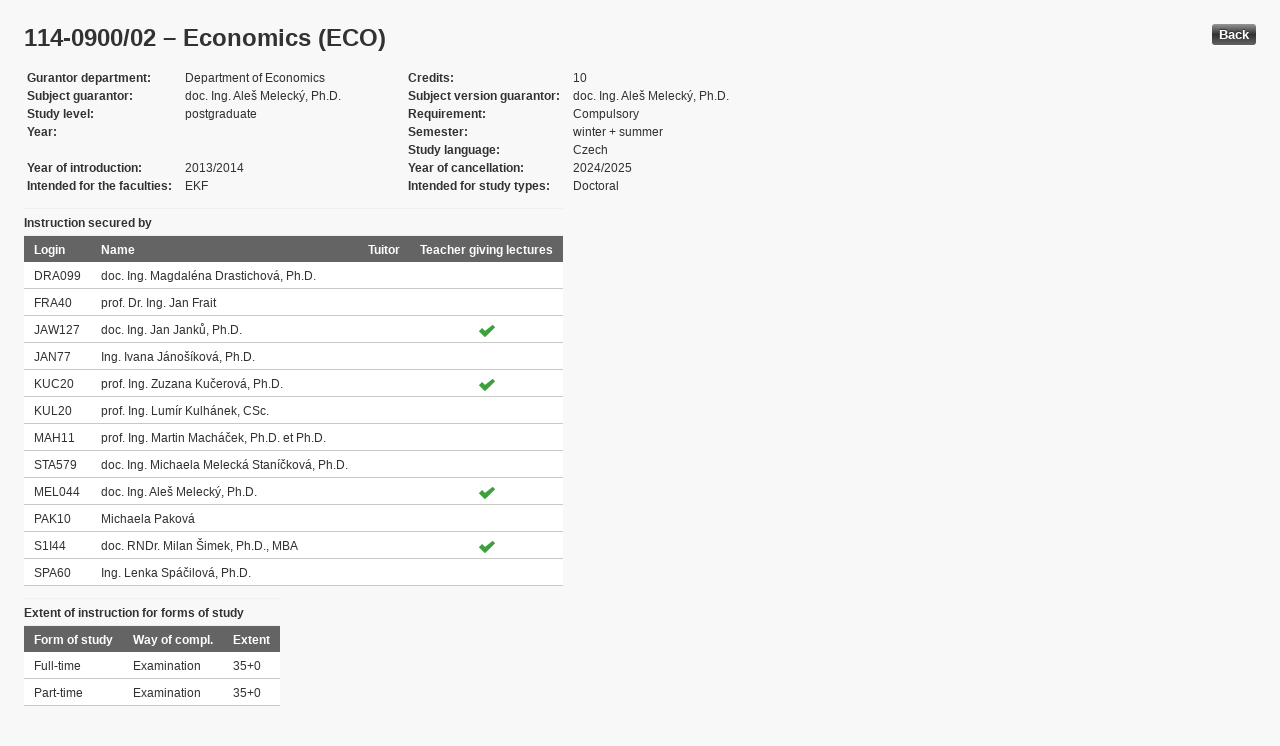

--- FILE ---
content_type: text/html; charset=UTF-8
request_url: https://edison.sso.vsb.cz/cz.vsb.edison.edu.study.prepare.web/SubjectVersion.faces?version=114-0900/02&subjectBlockAssignmentId=427621&studyFormId=1&studyPlanId=23435&locale=en&back=true
body_size: 74874
content:


<!DOCTYPE html>










    <html xmlns="http://www.w3.org/1999/xhtml">
<head>
<META http-equiv="Content-Type" content="text/html; charset=UTF-8">








<title>114-0900/02 &#8211; Economics (ECO)</title>



<LINK rel="stylesheet" type="text/css" href="theme/default.css" title="Style">
<LINK rel="stylesheet" type="text/css" href="theme/unis.css" title="Style">
</head>
<body onload="hide(); return false">

  
    <button class="button" style="float: right" onclick="window.history.back()">
      Back
    </button>
  <form id="form1" name="form1" method="post" action="/cz.vsb.edison.edu.study.prepare.web/SubjectVersion.faces" enctype="application/x-www-form-urlencoded">

    <script type="text/javascript">
					function hide() {
						toggleVisibility('form1:tableStudyPlans');
						toggleVisibility('form1:tableSubjectBlocks');
						toggleVisibility('form1:tableEnquiries');
						var element = document
								.getElementById('form1:passConditions:buttonShowHide');
						if (element != null)
							toggleVisibility('form1:passConditions:subjectPassCondtionsTables');
					}

					function toggleVisibility(elementId) {
						var element = document.getElementById(elementId);
						if (element.style.display == '')
							element.style.display = 'none';
						else
							element.style.display = '';
					}
				</script>

    <DIV class="messagesBlock">
      <div id="form1:messages1"></div>
    </DIV>


    
      <div id="card-subject">
        <H1>
          <span class="outputText">114-0900/02 &#8211; Economics (ECO)</span>
        </H1>

        <table class="panelGrid detail"><tbody><tr><td class="label"><span class="outputText">Gurantor department</span></td><td class="value"><span class="outputText">Department of Economics</span></td><td class="label"><span class="outputText">Credits</span></td><td class="value"><span class="outputText">10</span></td></tr><tr><td class="label"><span class="outputText">Subject guarantor</span></td><td class="value"><span class="outputText">doc. Ing. Ale&#353; Meleck&#253;, Ph.D.</span></td><td class="label"><span class="outputText">Subject version guarantor</span></td><td class="value"><span class="outputText">doc. Ing. Ale&#353; Meleck&#253;, Ph.D.</span></td></tr><tr><td class="label"><span class="outputText">Study level</span></td><td class="value"><span class="outputText">postgraduate</span></td><td class="label"><span class="outputText">Requirement</span></td><td class="value"><span class="outputText">Compulsory</span></td></tr><tr><td class="label"><span class="outputText">Year</span></td><td class="value"><span class="outputText"></span></td><td class="label"><span class="outputText">Semester</span></td><td class="value"><span class="outputText">winter</span><span class="outputText"> + </span><span class="outputText">summer</span></td></tr><tr><td class="label"><span class="outputText"></span></td><td class="value"><span class="outputText"></span></td><td class="label"><span class="outputText">Study language</span></td><td class="value"><span class="outputText">Czech</span></td></tr><tr><td class="label"><span class="outputText">Year of introduction</span></td><td class="value"><span class="outputText">2013/2014</span></td><td class="label"><span class="outputText">Year of cancellation</span></td><td class="value"><span class="outputText">2024/2025</span></td></tr><tr><td class="label"><span class="outputText">Intended for the faculties</span></td><td class="value"><span class="outputText">EKF</span></td><td class="label"><span class="outputText">Intended for study types</span></td><td class="value"><span class="outputText">Doctoral</span></td></tr></tbody></table><table id="form1:tableTeachers" class="dataTable" ><thead ><tr ><th scope="colgroup" class="headerClass" colspan="4" ><span class="outputText">Instruction secured by</span></th></tr>
<tr ><th class="headerClass" scope="col" ><span class="outputText">Login</span></th><th class="headerClass" scope="col" ><span class="outputText">Name</span></th><th class="headerClass" scope="col" ><span class="outputText">Tuitor</span></th><th class="headerClass" scope="col" ><span class="outputText">Teacher giving lectures</span></th></tr>
</thead><tbody >
<tr class="evenRow" ><td class="columnClass1" ><span class="outputText">DRA099</span></td>
<td class="columnClass1" ><span class="outputText">doc. Ing. Magdal&#233;na Drastichov&#225;, Ph.D.</span></td>
<td class="centered" ></td>
<td class="centered" ></td>
</tr>
<tr class="oddRow" ><td class="columnClass1" ><span class="outputText">FRA40</span></td>
<td class="columnClass1" ><span class="outputText">prof. Dr. Ing. Jan Frait</span></td>
<td class="centered" ></td>
<td class="centered" ></td>
</tr>
<tr class="evenRow" ><td class="columnClass1" ><span class="outputText">JAW127</span></td>
<td class="columnClass1" ><span class="outputText">doc. Ing. Jan Jank&#367;, Ph.D.</span></td>
<td class="centered" ></td>
<td class="centered" ><img src="/cz.vsb.edison.edu.study.prepare.web/img/symbols/selected-green.png" class="graphicImageEx" /></td>
</tr>
<tr class="oddRow" ><td class="columnClass1" ><span class="outputText">JAN77</span></td>
<td class="columnClass1" ><span class="outputText">Ing. Ivana J&#225;no&#353;&#237;kov&#225;, Ph.D.</span></td>
<td class="centered" ></td>
<td class="centered" ></td>
</tr>
<tr class="evenRow" ><td class="columnClass1" ><span class="outputText">KUC20</span></td>
<td class="columnClass1" ><span class="outputText">prof. Ing. Zuzana Ku&#269;erov&#225;, Ph.D.</span></td>
<td class="centered" ></td>
<td class="centered" ><img src="/cz.vsb.edison.edu.study.prepare.web/img/symbols/selected-green.png" class="graphicImageEx" /></td>
</tr>
<tr class="oddRow" ><td class="columnClass1" ><span class="outputText">KUL20</span></td>
<td class="columnClass1" ><span class="outputText">prof. Ing. Lum&#237;r Kulh&#225;nek, CSc.</span></td>
<td class="centered" ></td>
<td class="centered" ></td>
</tr>
<tr class="evenRow" ><td class="columnClass1" ><span class="outputText">MAH11</span></td>
<td class="columnClass1" ><span class="outputText">prof. Ing. Martin Mach&#225;&#269;ek, Ph.D. et Ph.D.</span></td>
<td class="centered" ></td>
<td class="centered" ></td>
</tr>
<tr class="oddRow" ><td class="columnClass1" ><span class="outputText">STA579</span></td>
<td class="columnClass1" ><span class="outputText">doc. Ing. Michaela Meleck&#225; Stan&#237;&#269;kov&#225;, Ph.D.</span></td>
<td class="centered" ></td>
<td class="centered" ></td>
</tr>
<tr class="evenRow" ><td class="columnClass1" ><span class="outputText">MEL044</span></td>
<td class="columnClass1" ><span class="outputText">doc. Ing. Ale&#353; Meleck&#253;, Ph.D.</span></td>
<td class="centered" ></td>
<td class="centered" ><img src="/cz.vsb.edison.edu.study.prepare.web/img/symbols/selected-green.png" class="graphicImageEx" /></td>
</tr>
<tr class="oddRow" ><td class="columnClass1" ><span class="outputText">PAK10</span></td>
<td class="columnClass1" ><span class="outputText">Michaela Pakov&#225;</span></td>
<td class="centered" ></td>
<td class="centered" ></td>
</tr>
<tr class="evenRow" ><td class="columnClass1" ><span class="outputText">S1I44</span></td>
<td class="columnClass1" ><span class="outputText">doc. RNDr. Milan &#352;imek, Ph.D., MBA</span></td>
<td class="centered" ></td>
<td class="centered" ><img src="/cz.vsb.edison.edu.study.prepare.web/img/symbols/selected-green.png" class="graphicImageEx" /></td>
</tr>
<tr class="oddRow" ><td class="columnClass1" ><span class="outputText">SPA60</span></td>
<td class="columnClass1" ><span class="outputText">Ing. Lenka Sp&#225;&#269;ilov&#225;, Ph.D.</span></td>
<td class="centered" ></td>
<td class="centered" ></td>
</tr>
</tbody>
</table>
<table id="form1:tableForms" class="dataTable" ><thead ><tr ><th scope="colgroup" class="headerClass" colspan="3" ><span class="outputText">Extent of instruction for forms of study</span></th></tr>
<tr ><th class="headerClass" scope="col" ><span class="outputText">Form of study</span></th><th class="headerClass" scope="col" ><span class="outputText">Way of compl.</span></th><th class="headerClass" scope="col" ><span class="outputText">Extent</span></th></tr>
</thead><tbody >
<tr class="evenRow" ><td class="columnClass1" ><span class="outputText">Full-time</span></td>
<td class="columnClass1" ><span class="outputText">Examination</span></td>
<td class="columnClass1" ><span class="outputText">35+0</span></td>
</tr>
<tr class="oddRow" ><td class="columnClass1" ><span class="outputText">Part-time</span></td>
<td class="columnClass1" ><span class="outputText">Examination</span></td>
<td class="columnClass1" ><span class="outputText">35+0</span></td>
</tr>
</tbody>
</table>

          <h3>
            <span class="outputText">Subject aims expressed by acquired skills and competences</span>
          </h3>
          <div id="form1:j_id_jsp_2139457300_69" class="preWrap">The pedagogical aim of this course is students&#180; ability 
- to think analyticly and independently about economic phenomena and processes
- to understand the sense and essence of the methodology of economic science
- to analyze critically and to assess (including predictive power) microeconomic and macroeconomic models in the framework of main - stream economics
- to analyze critically and to assess alternative economic theories (institutional, evolutionary, constitutional ... economics)
- to synthesize microeconomic and macroeconomic approach to analysis of real economy.</div>
          <h3>
            <span class="outputText">Teaching methods</span>
          </h3>
          <p>
            Lectures
              <br />
            Individual consultations
              <br />
            Tutorials
              <br />
            
          </p>
        
          <h3>
            <span class="outputText">Summary</span>
          </h3>
          <div id="form1:j_id_jsp_2139457300_77" class="preWrap">The aim of the course is both to deepen the knowledge gained in the study of microeconomics, macroeconomics and international economics at the master's level, as well as to expand problem areas by topics normally included in the study at the doctoral level. In contrast to the subjects of the follow-up master's study, the theoretical component of teaching is significantly strengthened and the interpretation of the issue is based mainly on mathematically formulated models and advanced graphics apparatus.</div>
          <h3>
            <span class="outputText">Compulsory literature:</span>
          </h3>
          <div id="form1:j_id_jsp_2139457300_81" class="preWrap"><span class="outputText">FRANK, Robert H. Microeconomics and Behavior. 10th ed. New York: McGraw-Hill, 2021. 600 s. <a href='https://katalog.vsb.cz/search?type=global&q=9781260575644'>ISBN 9781260575644. 
</a>KRUGMAN, Paul R., Maurice OBSTFELD a Marc MELITZ. International Economics: Theory and Policy. 12th ed. Harlow: Pearson, 2023. 824 s. <a href='https://katalog.vsb.cz/search?type=global&q=9781292409719'>ISBN 978-1292409719.
</a>ROMER, David. Advanced Macroeconomics. 5th ed. New York: McGraw-Hill, 2018. 800 s. <a href='https://katalog.vsb.cz/search?type=global&q=9781260185218'>ISBN &#8206;978-1260185218.</a></span></div>
          <h3>
            <span class="outputText">Recommended literature:</span>
          </h3>
          <div id="form1:j_id_jsp_2139457300_85" class="preWrap">APPLEYARD, Dennis R. a Alfred J. FIELD. International Economics. 9th ed. New York: McGraw-Hill, 2016. 832 s. <a href='https://katalog.vsb.cz/search?type=global&q=9781259290626'>ISBN 978-1259290626.
</a>HEISE, Michael. Inflation Targeting and Financial Stability: Monetary Policy Challenges for the Future. 1st ed. Cham: Springer, 2019. 125 s. <a href='https://katalog.vsb.cz/search?type=global&q=9783030050771'>ISBN 978-3030050771.
</a>VARIAN, Hal R. Intermediate Microeconomics. A Modern Approach: Media Update. 9th ed. New York: Norton and Company, 2019. 832 s. <a href='https://katalog.vsb.cz/search?type=global&q=9780393689891'>ISBN 978-0393689891.</a></div>
          <h3>
            <span class="outputText">Additional study materials</span>
          </h3>
          <div id="form1:j_id_jsp_2139457300_89"><a id="form1:j_id_jsp_2139457300_90" href="https://www.vsb.cz/e-vyuka/en/subject/114-0900/02">Study supports in the EduDocs system</a></div>
          <h3>
            <span class="outputText">Way of continuous check of knowledge in the course of semester</span>
          </h3>
          <div id="form1:j_id_jsp_2139457300_94" class="preWrap">Oral exam</div>
          <h3>
            <span class="outputText">E-learning</span>
          </h3>
          <div id="form1:j_id_jsp_2139457300_103" class="preWrap"><span class="outputText"></span></div>
          <h3>
            <span class="outputText">Other requirements</span>
          </h3>
          <div id="form1:j_id_jsp_2139457300_107" class="preWrap"><span class="outputText">Study of recommended literature.</span></div>
          <h3>
            <span class="outputText">Prerequisities</span>
          </h3>
          
            <P>
              <span id="form1:textcardNoRows" class="outputText">Subject has no prerequisities.</span>
            </P>
          
          <h3>
            <span class="outputText">Co-requisities</span>
          </h3>
          
            <P>
              <span class="outputText">Subject has no co-requisities.</span>
            </P>
          
          <h3>
            <span class="outputText">Subject syllabus:</span>
          </h3>
          <div id="form1:j_id_jsp_2139457300_151" class="preWrap"><span class="outputText">1. Advanced Consumer Theory.
2. Factor Markets and Theory of Production - Alternative Approaches. 
3. General Equilibrium and Welfare Economics.
4. Contemporaneous Business Cycle Theories.
5. Contemporaneous Economic Growth Theories.
 </span></div>
          <h3>
            <span class="outputText">Conditions for subject completion </span>
          </h3>
          <div id="form1:passConditions:subjectPassCondtionsTables">
	<fieldset>
	<legend>
		<span id="form1:passConditions:j_id_jsp_1341760232_4pc2:0:j_id_jsp_1341760232_5pc2" class="outputText">Full-time form (validity from: 2013/2014 Winter semester, validity until: 2024/2025 Summer semester)</span>
	</legend>
	<table id="form1:passConditions:j_id_jsp_1341760232_4pc2:0:table1" class="dataTable" ><thead ><tr ><th class="headerClass" nowrap="true" scope="col" ><span id="form1:passConditions:j_id_jsp_1341760232_4pc2:0:table1:text13" class="outputText">Task name</span></th><th class="headerClass" scope="col" ><span id="form1:passConditions:j_id_jsp_1341760232_4pc2:0:table1:text17" class="outputText">Type of task</span></th><th class="headerClass" scope="col" ><span class="outputText">Max. number of points</span>
				<br /><span class="outputText">(act. for subtasks)</span></th><th class="headerClass" scope="col" ><span id="form1:passConditions:j_id_jsp_1341760232_4pc2:0:table1:text14" class="outputText">Min. number of points</span></th><th class="headerClass" scope="col" ><span class="outputText">Max. po&#269;et pokus&#367;</span></th></tr>
</thead><tbody >
<tr class="evenRow" ><td nowrap="true" class="columnClass1" ><span id="form1:passConditions:j_id_jsp_1341760232_4pc2:0:table1:0:text18" class="outputText">Examination</span></td>
<td class="columnClass1" ><span id="form1:passConditions:j_id_jsp_1341760232_4pc2:0:table1:0:text19" class="outputText">Examination</span></td>
<td class="centered" ><span id="form1:passConditions:j_id_jsp_1341760232_4pc2:0:table1:0:text21" class="outputText"></span>&nbsp;</td>
<td class="centered" ><span id="form1:passConditions:j_id_jsp_1341760232_4pc2:0:table1:0:text20" class="outputText"></span></td>
<td class="centered" ><span class="outputText">3</span></td>
</tr>
</tbody>
</table>
<span class="label">Mandatory attendence participation: </span>
	<br /><br />
	<a href="#" onclick="toggleVisibilityElement(this.nextSibling); return false">Show history</a><span id="form1:passConditions:j_id_jsp_1341760232_4pc2:0:masHistory" style="display: none">
			<p><span class="outputText">No mandatory participation extent is recorded in the history. </span></p>
		</span>		
	
	<br /><br />
	<span class="label">Conditions for subject completion and attendance at the exercises within ISP: </span>
	<br /><br />
	<a href="#" onclick="toggleVisibilityElement(this.nextSibling); return false">Show history</a><span id="form1:passConditions:j_id_jsp_1341760232_4pc2:0:ispHistory" style="display: none">
			<p><span class="outputText">No conditions for subject completion and attendance at the exercises within ISP in the history. </span></p>
		</span>		
	
	</fieldset>	
	</div>






	
	
    <script type="text/javascript">
					function toggleVisibilityElement(element) {
						if (element.style.display == '')
							element.style.display = 'none';
						else
							element.style.display = '';
					}
	</script>
	
	
	
	 

          

        <h3>
          <span class="outputText">Occurrence in study plans</span>
        </h3>

        <input id="form1:buttonShowHide" name="form1:buttonShowHide" type="button" value="Show/Hide" onclick="toggleVisibility('form1:tableStudyPlans'); return false" class="commandExButton button" /><table id="form1:tableStudyPlans" class="dataTable" ><thead ><tr ><th class="headerClass" scope="col" ><span class="outputText">Academic year</span></th><th class="headerClass" scope="col" ><span class="outputText">Programme</span></th><th class="headerClass" scope="col" ><span class="outputText">Branch/spec.</span></th><th class="headerClass" scope="col" ><span class="outputText">Spec.</span></th><th class="headerClass" scope="col" ><span class="outputText">Zam&#283;&#345;en&#237;</span></th><th class="headerClass" scope="col" ><span class="outputText">Form</span></th><th class="headerClass" scope="col" ><span class="outputText">Study language </span></th><th class="headerClass" scope="col" ><span class="outputText">Tut. centre</span></th><th class="headerClass" scope="col" ><span class="outputText">Year</span></th><th class="headerClass" scope="col" ><span title="winter" class="outputText">W</span></th><th class="headerClass" scope="col" ><span title="summer" class="outputText">S</span></th><th class="headerClass" scope="col" ><span class="outputText">Type of duty</span></th><th class="headerClass" scope="col" ><img src="/cz.vsb.edison.edu.study.prepare.web/.ibmjsfres/img/1x1.gif" ></img></th></tr>
</thead><tbody >
<tr class="evenRow" ><td ><span class="outputText">2024/2025</span></td>
<td ><span class="outputText">(P6208) Economics and Management</span></td>
<td ><span class="outputText">(6208V086) Business Economics and Management</span></td>
<td ></td>
<td ><span class="outputText"></span></td>
<td ><span class="outputText">P</span></td>
<td ><span class="outputText">Czech</span></td>
<td ><span class="outputText">Ostrava</span></td>
<td ><span class="outputText"></span></td>
<td ><img src="img/icons/small/active/confirm.png" class="graphicImageEx" /></td>
<td ><img src="img/icons/small/active/confirm.png" class="graphicImageEx" /></td>
<td ><span class="outputText">Compulsory</span></td>
<td ><a id="form1:tableStudyPlans:0:j_id_jsp_2139457300_200" href="https://edison.sso.vsb.cz/cz.vsb.edison.edu.study.prepare.web/StudyPlan.faces?studyPlanId=26163&amp;locale=en&amp;back=true" class="outputText">study plan</a></td>
</tr>
<tr class="oddRow" ><td ><span class="outputText">2024/2025</span></td>
<td ><span class="outputText">(P6208) Economics and Management</span></td>
<td ><span class="outputText">(6208V086) Business Economics and Management</span></td>
<td ></td>
<td ><span class="outputText"></span></td>
<td ><span class="outputText">K</span></td>
<td ><span class="outputText">Czech</span></td>
<td ><span class="outputText">Ostrava</span></td>
<td ><span class="outputText"></span></td>
<td ><img src="img/icons/small/active/confirm.png" class="graphicImageEx" /></td>
<td ><img src="img/icons/small/active/confirm.png" class="graphicImageEx" /></td>
<td ><span class="outputText">Compulsory</span></td>
<td ><a id="form1:tableStudyPlans:1:j_id_jsp_2139457300_200" href="https://edison.sso.vsb.cz/cz.vsb.edison.edu.study.prepare.web/StudyPlan.faces?studyPlanId=26164&amp;locale=en&amp;back=true" class="outputText">study plan</a></td>
</tr>
<tr class="evenRow" ><td ><span class="outputText">2024/2025</span></td>
<td ><span class="outputText">(P6209) Systems Engineering and Informatics</span></td>
<td ><span class="outputText">(6209V025) System Engineering and Informatics</span></td>
<td ></td>
<td ><span class="outputText"></span></td>
<td ><span class="outputText">P</span></td>
<td ><span class="outputText">Czech</span></td>
<td ><span class="outputText">Ostrava</span></td>
<td ><span class="outputText"></span></td>
<td ><img src="img/icons/small/active/confirm.png" class="graphicImageEx" /></td>
<td ><img src="img/icons/small/active/confirm.png" class="graphicImageEx" /></td>
<td ><span class="outputText">Compulsory</span></td>
<td ><a id="form1:tableStudyPlans:2:j_id_jsp_2139457300_200" href="https://edison.sso.vsb.cz/cz.vsb.edison.edu.study.prepare.web/StudyPlan.faces?studyPlanId=26165&amp;locale=en&amp;back=true" class="outputText">study plan</a></td>
</tr>
<tr class="oddRow" ><td ><span class="outputText">2024/2025</span></td>
<td ><span class="outputText">(P6209) Systems Engineering and Informatics</span></td>
<td ><span class="outputText">(6209V025) System Engineering and Informatics</span></td>
<td ></td>
<td ><span class="outputText"></span></td>
<td ><span class="outputText">K</span></td>
<td ><span class="outputText">Czech</span></td>
<td ><span class="outputText">Ostrava</span></td>
<td ><span class="outputText"></span></td>
<td ><img src="img/icons/small/active/confirm.png" class="graphicImageEx" /></td>
<td ><img src="img/icons/small/active/confirm.png" class="graphicImageEx" /></td>
<td ><span class="outputText">Compulsory</span></td>
<td ><a id="form1:tableStudyPlans:3:j_id_jsp_2139457300_200" href="https://edison.sso.vsb.cz/cz.vsb.edison.edu.study.prepare.web/StudyPlan.faces?studyPlanId=26185&amp;locale=en&amp;back=true" class="outputText">study plan</a></td>
</tr>
<tr class="evenRow" ><td ><span class="outputText">2023/2024</span></td>
<td ><span class="outputText">(P6201) Economic Theory</span></td>
<td ><span class="outputText">(6201V004) Economics</span></td>
<td ></td>
<td ><span class="outputText"></span></td>
<td ><span class="outputText">K</span></td>
<td ><span class="outputText">Czech</span></td>
<td ><span class="outputText">Ostrava</span></td>
<td ><span class="outputText"></span></td>
<td ><img src="img/icons/small/active/confirm.png" class="graphicImageEx" /></td>
<td ><img src="img/icons/small/active/confirm.png" class="graphicImageEx" /></td>
<td ><span class="outputText">Compulsory</span></td>
<td ><a id="form1:tableStudyPlans:4:j_id_jsp_2139457300_200" href="https://edison.sso.vsb.cz/cz.vsb.edison.edu.study.prepare.web/StudyPlan.faces?studyPlanId=25437&amp;locale=en&amp;back=true" class="outputText">study plan</a></td>
</tr>
<tr class="oddRow" ><td ><span class="outputText">2023/2024</span></td>
<td ><span class="outputText">(P6209) Systems Engineering and Informatics</span></td>
<td ><span class="outputText">(6209V025) System Engineering and Informatics</span></td>
<td ></td>
<td ><span class="outputText"></span></td>
<td ><span class="outputText">P</span></td>
<td ><span class="outputText">Czech</span></td>
<td ><span class="outputText">Ostrava</span></td>
<td ><span class="outputText"></span></td>
<td ><img src="img/icons/small/active/confirm.png" class="graphicImageEx" /></td>
<td ><img src="img/icons/small/active/confirm.png" class="graphicImageEx" /></td>
<td ><span class="outputText">Compulsory</span></td>
<td ><a id="form1:tableStudyPlans:5:j_id_jsp_2139457300_200" href="https://edison.sso.vsb.cz/cz.vsb.edison.edu.study.prepare.web/StudyPlan.faces?studyPlanId=25438&amp;locale=en&amp;back=true" class="outputText">study plan</a></td>
</tr>
<tr class="evenRow" ><td ><span class="outputText">2023/2024</span></td>
<td ><span class="outputText">(P6209) Systems Engineering and Informatics</span></td>
<td ><span class="outputText">(6209V025) System Engineering and Informatics</span></td>
<td ></td>
<td ><span class="outputText"></span></td>
<td ><span class="outputText">K</span></td>
<td ><span class="outputText">Czech</span></td>
<td ><span class="outputText">Ostrava</span></td>
<td ><span class="outputText"></span></td>
<td ><img src="img/icons/small/active/confirm.png" class="graphicImageEx" /></td>
<td ><img src="img/icons/small/active/confirm.png" class="graphicImageEx" /></td>
<td ><span class="outputText">Compulsory</span></td>
<td ><a id="form1:tableStudyPlans:6:j_id_jsp_2139457300_200" href="https://edison.sso.vsb.cz/cz.vsb.edison.edu.study.prepare.web/StudyPlan.faces?studyPlanId=25439&amp;locale=en&amp;back=true" class="outputText">study plan</a></td>
</tr>
<tr class="oddRow" ><td ><span class="outputText">2023/2024</span></td>
<td ><span class="outputText">(P6208) Economics and Management</span></td>
<td ><span class="outputText">(6208V086) Business Economics and Management</span></td>
<td ></td>
<td ><span class="outputText"></span></td>
<td ><span class="outputText">P</span></td>
<td ><span class="outputText">Czech</span></td>
<td ><span class="outputText">Ostrava</span></td>
<td ><span class="outputText"></span></td>
<td ><img src="img/icons/small/active/confirm.png" class="graphicImageEx" /></td>
<td ><img src="img/icons/small/active/confirm.png" class="graphicImageEx" /></td>
<td ><span class="outputText">Compulsory</span></td>
<td ><a id="form1:tableStudyPlans:7:j_id_jsp_2139457300_200" href="https://edison.sso.vsb.cz/cz.vsb.edison.edu.study.prepare.web/StudyPlan.faces?studyPlanId=25440&amp;locale=en&amp;back=true" class="outputText">study plan</a></td>
</tr>
<tr class="evenRow" ><td ><span class="outputText">2023/2024</span></td>
<td ><span class="outputText">(P6208) Economics and Management</span></td>
<td ><span class="outputText">(6208V086) Business Economics and Management</span></td>
<td ></td>
<td ><span class="outputText"></span></td>
<td ><span class="outputText">K</span></td>
<td ><span class="outputText">Czech</span></td>
<td ><span class="outputText">Ostrava</span></td>
<td ><span class="outputText"></span></td>
<td ><img src="img/icons/small/active/confirm.png" class="graphicImageEx" /></td>
<td ><img src="img/icons/small/active/confirm.png" class="graphicImageEx" /></td>
<td ><span class="outputText">Compulsory</span></td>
<td ><a id="form1:tableStudyPlans:8:j_id_jsp_2139457300_200" href="https://edison.sso.vsb.cz/cz.vsb.edison.edu.study.prepare.web/StudyPlan.faces?studyPlanId=25441&amp;locale=en&amp;back=true" class="outputText">study plan</a></td>
</tr>
<tr class="oddRow" ><td ><span class="outputText">2022/2023</span></td>
<td ><span class="outputText">(P6201) Economic Theory</span></td>
<td ><span class="outputText">(6201V004) Economics</span></td>
<td ></td>
<td ><span class="outputText"></span></td>
<td ><span class="outputText">P</span></td>
<td ><span class="outputText">Czech</span></td>
<td ><span class="outputText">Ostrava</span></td>
<td ><span class="outputText"></span></td>
<td ><img src="img/icons/small/active/confirm.png" class="graphicImageEx" /></td>
<td ><img src="img/icons/small/active/confirm.png" class="graphicImageEx" /></td>
<td ><span class="outputText">Compulsory</span></td>
<td ><a id="form1:tableStudyPlans:9:j_id_jsp_2139457300_200" href="https://edison.sso.vsb.cz/cz.vsb.edison.edu.study.prepare.web/StudyPlan.faces?studyPlanId=24268&amp;locale=en&amp;back=true" class="outputText">study plan</a></td>
</tr>
<tr class="evenRow" ><td ><span class="outputText">2022/2023</span></td>
<td ><span class="outputText">(P6201) Economic Theory</span></td>
<td ><span class="outputText">(6201V004) Economics</span></td>
<td ></td>
<td ><span class="outputText"></span></td>
<td ><span class="outputText">K</span></td>
<td ><span class="outputText">Czech</span></td>
<td ><span class="outputText">Ostrava</span></td>
<td ><span class="outputText"></span></td>
<td ><img src="img/icons/small/active/confirm.png" class="graphicImageEx" /></td>
<td ><img src="img/icons/small/active/confirm.png" class="graphicImageEx" /></td>
<td ><span class="outputText">Compulsory</span></td>
<td ><a id="form1:tableStudyPlans:10:j_id_jsp_2139457300_200" href="https://edison.sso.vsb.cz/cz.vsb.edison.edu.study.prepare.web/StudyPlan.faces?studyPlanId=24269&amp;locale=en&amp;back=true" class="outputText">study plan</a></td>
</tr>
<tr class="oddRow" ><td ><span class="outputText">2022/2023</span></td>
<td ><span class="outputText">(P6209) Systems Engineering and Informatics</span></td>
<td ><span class="outputText">(6209V025) System Engineering and Informatics</span></td>
<td ></td>
<td ><span class="outputText"></span></td>
<td ><span class="outputText">P</span></td>
<td ><span class="outputText">Czech</span></td>
<td ><span class="outputText">Ostrava</span></td>
<td ><span class="outputText"></span></td>
<td ><img src="img/icons/small/active/confirm.png" class="graphicImageEx" /></td>
<td ><img src="img/icons/small/active/confirm.png" class="graphicImageEx" /></td>
<td ><span class="outputText">Compulsory</span></td>
<td ><a id="form1:tableStudyPlans:11:j_id_jsp_2139457300_200" href="https://edison.sso.vsb.cz/cz.vsb.edison.edu.study.prepare.web/StudyPlan.faces?studyPlanId=24272&amp;locale=en&amp;back=true" class="outputText">study plan</a></td>
</tr>
<tr class="evenRow" ><td ><span class="outputText">2022/2023</span></td>
<td ><span class="outputText">(P6209) Systems Engineering and Informatics</span></td>
<td ><span class="outputText">(6209V025) System Engineering and Informatics</span></td>
<td ></td>
<td ><span class="outputText"></span></td>
<td ><span class="outputText">K</span></td>
<td ><span class="outputText">Czech</span></td>
<td ><span class="outputText">Ostrava</span></td>
<td ><span class="outputText"></span></td>
<td ><img src="img/icons/small/active/confirm.png" class="graphicImageEx" /></td>
<td ><img src="img/icons/small/active/confirm.png" class="graphicImageEx" /></td>
<td ><span class="outputText">Compulsory</span></td>
<td ><a id="form1:tableStudyPlans:12:j_id_jsp_2139457300_200" href="https://edison.sso.vsb.cz/cz.vsb.edison.edu.study.prepare.web/StudyPlan.faces?studyPlanId=24273&amp;locale=en&amp;back=true" class="outputText">study plan</a></td>
</tr>
<tr class="oddRow" ><td ><span class="outputText">2022/2023</span></td>
<td ><span class="outputText">(P6202) Economic Policy and Administration</span></td>
<td ><span class="outputText">(6202V010) Finance</span></td>
<td ></td>
<td ><span class="outputText"></span></td>
<td ><span class="outputText">P</span></td>
<td ><span class="outputText">Czech</span></td>
<td ><span class="outputText">Ostrava</span></td>
<td ><span class="outputText"></span></td>
<td ><img src="img/icons/small/active/confirm.png" class="graphicImageEx" /></td>
<td ><img src="img/icons/small/active/confirm.png" class="graphicImageEx" /></td>
<td ><span class="outputText">Compulsory</span></td>
<td ><a id="form1:tableStudyPlans:13:j_id_jsp_2139457300_200" href="https://edison.sso.vsb.cz/cz.vsb.edison.edu.study.prepare.web/StudyPlan.faces?studyPlanId=24276&amp;locale=en&amp;back=true" class="outputText">study plan</a></td>
</tr>
<tr class="evenRow" ><td ><span class="outputText">2022/2023</span></td>
<td ><span class="outputText">(P6202) Economic Policy and Administration</span></td>
<td ><span class="outputText">(6202V010) Finance</span></td>
<td ></td>
<td ><span class="outputText"></span></td>
<td ><span class="outputText">K</span></td>
<td ><span class="outputText">Czech</span></td>
<td ><span class="outputText">Ostrava</span></td>
<td ><span class="outputText"></span></td>
<td ><img src="img/icons/small/active/confirm.png" class="graphicImageEx" /></td>
<td ><img src="img/icons/small/active/confirm.png" class="graphicImageEx" /></td>
<td ><span class="outputText">Compulsory</span></td>
<td ><a id="form1:tableStudyPlans:14:j_id_jsp_2139457300_200" href="https://edison.sso.vsb.cz/cz.vsb.edison.edu.study.prepare.web/StudyPlan.faces?studyPlanId=24277&amp;locale=en&amp;back=true" class="outputText">study plan</a></td>
</tr>
<tr class="oddRow" ><td ><span class="outputText">2022/2023</span></td>
<td ><span class="outputText">(P6208) Economics and Management</span></td>
<td ><span class="outputText">(6208V086) Business Economics and Management</span></td>
<td ></td>
<td ><span class="outputText"></span></td>
<td ><span class="outputText">P</span></td>
<td ><span class="outputText">Czech</span></td>
<td ><span class="outputText">Ostrava</span></td>
<td ><span class="outputText"></span></td>
<td ><img src="img/icons/small/active/confirm.png" class="graphicImageEx" /></td>
<td ><img src="img/icons/small/active/confirm.png" class="graphicImageEx" /></td>
<td ><span class="outputText">Compulsory</span></td>
<td ><a id="form1:tableStudyPlans:15:j_id_jsp_2139457300_200" href="https://edison.sso.vsb.cz/cz.vsb.edison.edu.study.prepare.web/StudyPlan.faces?studyPlanId=24280&amp;locale=en&amp;back=true" class="outputText">study plan</a></td>
</tr>
<tr class="evenRow" ><td ><span class="outputText">2022/2023</span></td>
<td ><span class="outputText">(P6208) Economics and Management</span></td>
<td ><span class="outputText">(6208V086) Business Economics and Management</span></td>
<td ></td>
<td ><span class="outputText"></span></td>
<td ><span class="outputText">K</span></td>
<td ><span class="outputText">Czech</span></td>
<td ><span class="outputText">Ostrava</span></td>
<td ><span class="outputText"></span></td>
<td ><img src="img/icons/small/active/confirm.png" class="graphicImageEx" /></td>
<td ><img src="img/icons/small/active/confirm.png" class="graphicImageEx" /></td>
<td ><span class="outputText">Compulsory</span></td>
<td ><a id="form1:tableStudyPlans:16:j_id_jsp_2139457300_200" href="https://edison.sso.vsb.cz/cz.vsb.edison.edu.study.prepare.web/StudyPlan.faces?studyPlanId=24281&amp;locale=en&amp;back=true" class="outputText">study plan</a></td>
</tr>
<tr class="oddRow" ><td ><span class="outputText">2021/2022</span></td>
<td ><span class="outputText">(P6201) Economic Theory</span></td>
<td ><span class="outputText">(6201V004) Economics</span></td>
<td ></td>
<td ><span class="outputText"></span></td>
<td ><span class="outputText">P</span></td>
<td ><span class="outputText">Czech</span></td>
<td ><span class="outputText">Ostrava</span></td>
<td ><span class="outputText"></span></td>
<td ><img src="img/icons/small/active/confirm.png" class="graphicImageEx" /></td>
<td ><img src="img/icons/small/active/confirm.png" class="graphicImageEx" /></td>
<td ><span class="outputText">Compulsory</span></td>
<td ><a id="form1:tableStudyPlans:17:j_id_jsp_2139457300_200" href="https://edison.sso.vsb.cz/cz.vsb.edison.edu.study.prepare.web/StudyPlan.faces?studyPlanId=23434&amp;locale=en&amp;back=true" class="outputText">study plan</a></td>
</tr>
<tr class="evenRow" ><td ><span class="outputText">2021/2022</span></td>
<td ><span class="outputText">(P6202) Economic Policy and Administration</span></td>
<td ><span class="outputText">(6202V010) Finance</span></td>
<td ></td>
<td ><span class="outputText"></span></td>
<td ><span class="outputText">P</span></td>
<td ><span class="outputText">Czech</span></td>
<td ><span class="outputText">Ostrava</span></td>
<td ><span class="outputText"></span></td>
<td ><img src="img/icons/small/active/confirm.png" class="graphicImageEx" /></td>
<td ><img src="img/icons/small/active/confirm.png" class="graphicImageEx" /></td>
<td ><span class="outputText">Compulsory</span></td>
<td ><a id="form1:tableStudyPlans:18:j_id_jsp_2139457300_200" href="https://edison.sso.vsb.cz/cz.vsb.edison.edu.study.prepare.web/StudyPlan.faces?studyPlanId=23435&amp;locale=en&amp;back=true" class="outputText">study plan</a></td>
</tr>
<tr class="oddRow" ><td ><span class="outputText">2021/2022</span></td>
<td ><span class="outputText">(P6208) Economics and Management</span></td>
<td ><span class="outputText">(6208V086) Business Economics and Management</span></td>
<td ></td>
<td ><span class="outputText"></span></td>
<td ><span class="outputText">P</span></td>
<td ><span class="outputText">Czech</span></td>
<td ><span class="outputText">Ostrava</span></td>
<td ><span class="outputText"></span></td>
<td ><img src="img/icons/small/active/confirm.png" class="graphicImageEx" /></td>
<td ><img src="img/icons/small/active/confirm.png" class="graphicImageEx" /></td>
<td ><span class="outputText">Compulsory</span></td>
<td ><a id="form1:tableStudyPlans:19:j_id_jsp_2139457300_200" href="https://edison.sso.vsb.cz/cz.vsb.edison.edu.study.prepare.web/StudyPlan.faces?studyPlanId=23441&amp;locale=en&amp;back=true" class="outputText">study plan</a></td>
</tr>
<tr class="evenRow" ><td ><span class="outputText">2021/2022</span></td>
<td ><span class="outputText">(P6209) Systems Engineering and Informatics</span></td>
<td ><span class="outputText">(6209V025) System Engineering and Informatics</span></td>
<td ></td>
<td ><span class="outputText"></span></td>
<td ><span class="outputText">P</span></td>
<td ><span class="outputText">Czech</span></td>
<td ><span class="outputText">Ostrava</span></td>
<td ><span class="outputText"></span></td>
<td ><img src="img/icons/small/active/confirm.png" class="graphicImageEx" /></td>
<td ><img src="img/icons/small/active/confirm.png" class="graphicImageEx" /></td>
<td ><span class="outputText">Compulsory</span></td>
<td ><a id="form1:tableStudyPlans:20:j_id_jsp_2139457300_200" href="https://edison.sso.vsb.cz/cz.vsb.edison.edu.study.prepare.web/StudyPlan.faces?studyPlanId=23436&amp;locale=en&amp;back=true" class="outputText">study plan</a></td>
</tr>
<tr class="oddRow" ><td ><span class="outputText">2021/2022</span></td>
<td ><span class="outputText">(P6201) Economic Theory</span></td>
<td ><span class="outputText">(6201V004) Economics</span></td>
<td ></td>
<td ><span class="outputText"></span></td>
<td ><span class="outputText">K</span></td>
<td ><span class="outputText">Czech</span></td>
<td ><span class="outputText">Ostrava</span></td>
<td ><span class="outputText"></span></td>
<td ><img src="img/icons/small/active/confirm.png" class="graphicImageEx" /></td>
<td ><img src="img/icons/small/active/confirm.png" class="graphicImageEx" /></td>
<td ><span class="outputText">Compulsory</span></td>
<td ><a id="form1:tableStudyPlans:21:j_id_jsp_2139457300_200" href="https://edison.sso.vsb.cz/cz.vsb.edison.edu.study.prepare.web/StudyPlan.faces?studyPlanId=23437&amp;locale=en&amp;back=true" class="outputText">study plan</a></td>
</tr>
<tr class="evenRow" ><td ><span class="outputText">2021/2022</span></td>
<td ><span class="outputText">(P6202) Economic Policy and Administration</span></td>
<td ><span class="outputText">(6202V010) Finance</span></td>
<td ></td>
<td ><span class="outputText"></span></td>
<td ><span class="outputText">K</span></td>
<td ><span class="outputText">Czech</span></td>
<td ><span class="outputText">Ostrava</span></td>
<td ><span class="outputText"></span></td>
<td ><img src="img/icons/small/active/confirm.png" class="graphicImageEx" /></td>
<td ><img src="img/icons/small/active/confirm.png" class="graphicImageEx" /></td>
<td ><span class="outputText">Compulsory</span></td>
<td ><a id="form1:tableStudyPlans:22:j_id_jsp_2139457300_200" href="https://edison.sso.vsb.cz/cz.vsb.edison.edu.study.prepare.web/StudyPlan.faces?studyPlanId=23438&amp;locale=en&amp;back=true" class="outputText">study plan</a></td>
</tr>
<tr class="oddRow" ><td ><span class="outputText">2021/2022</span></td>
<td ><span class="outputText">(P6208) Economics and Management</span></td>
<td ><span class="outputText">(6208V086) Business Economics and Management</span></td>
<td ></td>
<td ><span class="outputText"></span></td>
<td ><span class="outputText">K</span></td>
<td ><span class="outputText">Czech</span></td>
<td ><span class="outputText">Ostrava</span></td>
<td ><span class="outputText"></span></td>
<td ><img src="img/icons/small/active/confirm.png" class="graphicImageEx" /></td>
<td ><img src="img/icons/small/active/confirm.png" class="graphicImageEx" /></td>
<td ><span class="outputText">Compulsory</span></td>
<td ><a id="form1:tableStudyPlans:23:j_id_jsp_2139457300_200" href="https://edison.sso.vsb.cz/cz.vsb.edison.edu.study.prepare.web/StudyPlan.faces?studyPlanId=23439&amp;locale=en&amp;back=true" class="outputText">study plan</a></td>
</tr>
<tr class="evenRow" ><td ><span class="outputText">2021/2022</span></td>
<td ><span class="outputText">(P6209) Systems Engineering and Informatics</span></td>
<td ><span class="outputText">(6209V025) System Engineering and Informatics</span></td>
<td ></td>
<td ><span class="outputText"></span></td>
<td ><span class="outputText">K</span></td>
<td ><span class="outputText">Czech</span></td>
<td ><span class="outputText">Ostrava</span></td>
<td ><span class="outputText"></span></td>
<td ><img src="img/icons/small/active/confirm.png" class="graphicImageEx" /></td>
<td ><img src="img/icons/small/active/confirm.png" class="graphicImageEx" /></td>
<td ><span class="outputText">Compulsory</span></td>
<td ><a id="form1:tableStudyPlans:24:j_id_jsp_2139457300_200" href="https://edison.sso.vsb.cz/cz.vsb.edison.edu.study.prepare.web/StudyPlan.faces?studyPlanId=23440&amp;locale=en&amp;back=true" class="outputText">study plan</a></td>
</tr>
<tr class="oddRow" ><td ><span class="outputText">2020/2021</span></td>
<td ><span class="outputText">(P6201) Economic Theory</span></td>
<td ><span class="outputText">(6201V004) Economics</span></td>
<td ></td>
<td ><span class="outputText"></span></td>
<td ><span class="outputText">P</span></td>
<td ><span class="outputText">Czech</span></td>
<td ><span class="outputText">Ostrava</span></td>
<td ><span class="outputText"></span></td>
<td ><img src="img/icons/small/active/confirm.png" class="graphicImageEx" /></td>
<td ><img src="img/icons/small/active/confirm.png" class="graphicImageEx" /></td>
<td ><span class="outputText">Compulsory</span></td>
<td ><a id="form1:tableStudyPlans:25:j_id_jsp_2139457300_200" href="https://edison.sso.vsb.cz/cz.vsb.edison.edu.study.prepare.web/StudyPlan.faces?studyPlanId=22755&amp;locale=en&amp;back=true" class="outputText">study plan</a></td>
</tr>
<tr class="evenRow" ><td ><span class="outputText">2020/2021</span></td>
<td ><span class="outputText">(P6201) Economic Theory</span></td>
<td ><span class="outputText">(6201V004) Economics</span></td>
<td ></td>
<td ><span class="outputText"></span></td>
<td ><span class="outputText">K</span></td>
<td ><span class="outputText">Czech</span></td>
<td ><span class="outputText">Ostrava</span></td>
<td ><span class="outputText"></span></td>
<td ><img src="img/icons/small/active/confirm.png" class="graphicImageEx" /></td>
<td ><img src="img/icons/small/active/confirm.png" class="graphicImageEx" /></td>
<td ><span class="outputText">Compulsory</span></td>
<td ><a id="form1:tableStudyPlans:26:j_id_jsp_2139457300_200" href="https://edison.sso.vsb.cz/cz.vsb.edison.edu.study.prepare.web/StudyPlan.faces?studyPlanId=22756&amp;locale=en&amp;back=true" class="outputText">study plan</a></td>
</tr>
<tr class="oddRow" ><td ><span class="outputText">2020/2021</span></td>
<td ><span class="outputText">(P6202) Economic Policy and Administration</span></td>
<td ><span class="outputText">(6202V010) Finance</span></td>
<td ></td>
<td ><span class="outputText"></span></td>
<td ><span class="outputText">P</span></td>
<td ><span class="outputText">Czech</span></td>
<td ><span class="outputText">Ostrava</span></td>
<td ><span class="outputText"></span></td>
<td ><img src="img/icons/small/active/confirm.png" class="graphicImageEx" /></td>
<td ><img src="img/icons/small/active/confirm.png" class="graphicImageEx" /></td>
<td ><span class="outputText">Compulsory</span></td>
<td ><a id="form1:tableStudyPlans:27:j_id_jsp_2139457300_200" href="https://edison.sso.vsb.cz/cz.vsb.edison.edu.study.prepare.web/StudyPlan.faces?studyPlanId=22757&amp;locale=en&amp;back=true" class="outputText">study plan</a></td>
</tr>
<tr class="evenRow" ><td ><span class="outputText">2020/2021</span></td>
<td ><span class="outputText">(P6202) Economic Policy and Administration</span></td>
<td ><span class="outputText">(6202V010) Finance</span></td>
<td ></td>
<td ><span class="outputText"></span></td>
<td ><span class="outputText">K</span></td>
<td ><span class="outputText">Czech</span></td>
<td ><span class="outputText">Ostrava</span></td>
<td ><span class="outputText"></span></td>
<td ><img src="img/icons/small/active/confirm.png" class="graphicImageEx" /></td>
<td ><img src="img/icons/small/active/confirm.png" class="graphicImageEx" /></td>
<td ><span class="outputText">Compulsory</span></td>
<td ><a id="form1:tableStudyPlans:28:j_id_jsp_2139457300_200" href="https://edison.sso.vsb.cz/cz.vsb.edison.edu.study.prepare.web/StudyPlan.faces?studyPlanId=22744&amp;locale=en&amp;back=true" class="outputText">study plan</a></td>
</tr>
<tr class="oddRow" ><td ><span class="outputText">2020/2021</span></td>
<td ><span class="outputText">(P6208) Economics and Management</span></td>
<td ><span class="outputText">(6208V086) Business Economics and Management</span></td>
<td ></td>
<td ><span class="outputText"></span></td>
<td ><span class="outputText">P</span></td>
<td ><span class="outputText">Czech</span></td>
<td ><span class="outputText">Ostrava</span></td>
<td ><span class="outputText"></span></td>
<td ><img src="img/icons/small/active/confirm.png" class="graphicImageEx" /></td>
<td ><img src="img/icons/small/active/confirm.png" class="graphicImageEx" /></td>
<td ><span class="outputText">Compulsory</span></td>
<td ><a id="form1:tableStudyPlans:29:j_id_jsp_2139457300_200" href="https://edison.sso.vsb.cz/cz.vsb.edison.edu.study.prepare.web/StudyPlan.faces?studyPlanId=22747&amp;locale=en&amp;back=true" class="outputText">study plan</a></td>
</tr>
<tr class="evenRow" ><td ><span class="outputText">2020/2021</span></td>
<td ><span class="outputText">(P6208) Economics and Management</span></td>
<td ><span class="outputText">(6208V086) Business Economics and Management</span></td>
<td ></td>
<td ><span class="outputText"></span></td>
<td ><span class="outputText">K</span></td>
<td ><span class="outputText">Czech</span></td>
<td ><span class="outputText">Ostrava</span></td>
<td ><span class="outputText"></span></td>
<td ><img src="img/icons/small/active/confirm.png" class="graphicImageEx" /></td>
<td ><img src="img/icons/small/active/confirm.png" class="graphicImageEx" /></td>
<td ><span class="outputText">Compulsory</span></td>
<td ><a id="form1:tableStudyPlans:30:j_id_jsp_2139457300_200" href="https://edison.sso.vsb.cz/cz.vsb.edison.edu.study.prepare.web/StudyPlan.faces?studyPlanId=22748&amp;locale=en&amp;back=true" class="outputText">study plan</a></td>
</tr>
<tr class="oddRow" ><td ><span class="outputText">2020/2021</span></td>
<td ><span class="outputText">(P6209) Systems Engineering and Informatics</span></td>
<td ><span class="outputText">(6209V025) System Engineering and Informatics</span></td>
<td ></td>
<td ><span class="outputText"></span></td>
<td ><span class="outputText">P</span></td>
<td ><span class="outputText">Czech</span></td>
<td ><span class="outputText">Ostrava</span></td>
<td ><span class="outputText"></span></td>
<td ><img src="img/icons/small/active/confirm.png" class="graphicImageEx" /></td>
<td ><img src="img/icons/small/active/confirm.png" class="graphicImageEx" /></td>
<td ><span class="outputText">Compulsory</span></td>
<td ><a id="form1:tableStudyPlans:31:j_id_jsp_2139457300_200" href="https://edison.sso.vsb.cz/cz.vsb.edison.edu.study.prepare.web/StudyPlan.faces?studyPlanId=22751&amp;locale=en&amp;back=true" class="outputText">study plan</a></td>
</tr>
<tr class="evenRow" ><td ><span class="outputText">2020/2021</span></td>
<td ><span class="outputText">(P6209) Systems Engineering and Informatics</span></td>
<td ><span class="outputText">(6209V025) System Engineering and Informatics</span></td>
<td ></td>
<td ><span class="outputText"></span></td>
<td ><span class="outputText">K</span></td>
<td ><span class="outputText">Czech</span></td>
<td ><span class="outputText">Ostrava</span></td>
<td ><span class="outputText"></span></td>
<td ><img src="img/icons/small/active/confirm.png" class="graphicImageEx" /></td>
<td ><img src="img/icons/small/active/confirm.png" class="graphicImageEx" /></td>
<td ><span class="outputText">Compulsory</span></td>
<td ><a id="form1:tableStudyPlans:32:j_id_jsp_2139457300_200" href="https://edison.sso.vsb.cz/cz.vsb.edison.edu.study.prepare.web/StudyPlan.faces?studyPlanId=22752&amp;locale=en&amp;back=true" class="outputText">study plan</a></td>
</tr>
<tr class="oddRow" ><td ><span class="outputText">2019/2020</span></td>
<td ><span class="outputText">(P6201) Economic Theory</span></td>
<td ><span class="outputText">(6201V004) Economics</span></td>
<td ></td>
<td ><span class="outputText"></span></td>
<td ><span class="outputText">P</span></td>
<td ><span class="outputText">Czech</span></td>
<td ><span class="outputText">Ostrava</span></td>
<td ><span class="outputText"></span></td>
<td ><img src="img/icons/small/active/confirm.png" class="graphicImageEx" /></td>
<td ><img src="img/icons/small/active/confirm.png" class="graphicImageEx" /></td>
<td ><span class="outputText">Compulsory</span></td>
<td ><a id="form1:tableStudyPlans:33:j_id_jsp_2139457300_200" href="https://edison.sso.vsb.cz/cz.vsb.edison.edu.study.prepare.web/StudyPlan.faces?studyPlanId=22016&amp;locale=en&amp;back=true" class="outputText">study plan</a></td>
</tr>
<tr class="evenRow" ><td ><span class="outputText">2019/2020</span></td>
<td ><span class="outputText">(P6201) Economic Theory</span></td>
<td ><span class="outputText">(6201V004) Economics</span></td>
<td ></td>
<td ><span class="outputText"></span></td>
<td ><span class="outputText">K</span></td>
<td ><span class="outputText">Czech</span></td>
<td ><span class="outputText">Ostrava</span></td>
<td ><span class="outputText"></span></td>
<td ><img src="img/icons/small/active/confirm.png" class="graphicImageEx" /></td>
<td ><img src="img/icons/small/active/confirm.png" class="graphicImageEx" /></td>
<td ><span class="outputText">Compulsory</span></td>
<td ><a id="form1:tableStudyPlans:34:j_id_jsp_2139457300_200" href="https://edison.sso.vsb.cz/cz.vsb.edison.edu.study.prepare.web/StudyPlan.faces?studyPlanId=22017&amp;locale=en&amp;back=true" class="outputText">study plan</a></td>
</tr>
<tr class="oddRow" ><td ><span class="outputText">2019/2020</span></td>
<td ><span class="outputText">(P6208) Economics and Management</span></td>
<td ><span class="outputText">(6208V086) Business Economics and Management</span></td>
<td ></td>
<td ><span class="outputText"></span></td>
<td ><span class="outputText">P</span></td>
<td ><span class="outputText">Czech</span></td>
<td ><span class="outputText">Ostrava</span></td>
<td ><span class="outputText"></span></td>
<td ><img src="img/icons/small/active/confirm.png" class="graphicImageEx" /></td>
<td ><img src="img/icons/small/active/confirm.png" class="graphicImageEx" /></td>
<td ><span class="outputText">Compulsory</span></td>
<td ><a id="form1:tableStudyPlans:35:j_id_jsp_2139457300_200" href="https://edison.sso.vsb.cz/cz.vsb.edison.edu.study.prepare.web/StudyPlan.faces?studyPlanId=22020&amp;locale=en&amp;back=true" class="outputText">study plan</a></td>
</tr>
<tr class="evenRow" ><td ><span class="outputText">2019/2020</span></td>
<td ><span class="outputText">(P6208) Economics and Management</span></td>
<td ><span class="outputText">(6208V086) Business Economics and Management</span></td>
<td ></td>
<td ><span class="outputText"></span></td>
<td ><span class="outputText">K</span></td>
<td ><span class="outputText">Czech</span></td>
<td ><span class="outputText">Ostrava</span></td>
<td ><span class="outputText"></span></td>
<td ><img src="img/icons/small/active/confirm.png" class="graphicImageEx" /></td>
<td ><img src="img/icons/small/active/confirm.png" class="graphicImageEx" /></td>
<td ><span class="outputText">Compulsory</span></td>
<td ><a id="form1:tableStudyPlans:36:j_id_jsp_2139457300_200" href="https://edison.sso.vsb.cz/cz.vsb.edison.edu.study.prepare.web/StudyPlan.faces?studyPlanId=22021&amp;locale=en&amp;back=true" class="outputText">study plan</a></td>
</tr>
<tr class="oddRow" ><td ><span class="outputText">2019/2020</span></td>
<td ><span class="outputText">(P6202) Economic Policy and Administration</span></td>
<td ><span class="outputText">(6202V010) Finance</span></td>
<td ></td>
<td ><span class="outputText"></span></td>
<td ><span class="outputText">P</span></td>
<td ><span class="outputText">Czech</span></td>
<td ><span class="outputText">Ostrava</span></td>
<td ><span class="outputText"></span></td>
<td ><img src="img/icons/small/active/confirm.png" class="graphicImageEx" /></td>
<td ><img src="img/icons/small/active/confirm.png" class="graphicImageEx" /></td>
<td ><span class="outputText">Compulsory</span></td>
<td ><a id="form1:tableStudyPlans:37:j_id_jsp_2139457300_200" href="https://edison.sso.vsb.cz/cz.vsb.edison.edu.study.prepare.web/StudyPlan.faces?studyPlanId=22024&amp;locale=en&amp;back=true" class="outputText">study plan</a></td>
</tr>
<tr class="evenRow" ><td ><span class="outputText">2019/2020</span></td>
<td ><span class="outputText">(P6202) Economic Policy and Administration</span></td>
<td ><span class="outputText">(6202V010) Finance</span></td>
<td ></td>
<td ><span class="outputText"></span></td>
<td ><span class="outputText">K</span></td>
<td ><span class="outputText">Czech</span></td>
<td ><span class="outputText">Ostrava</span></td>
<td ><span class="outputText"></span></td>
<td ><img src="img/icons/small/active/confirm.png" class="graphicImageEx" /></td>
<td ><img src="img/icons/small/active/confirm.png" class="graphicImageEx" /></td>
<td ><span class="outputText">Compulsory</span></td>
<td ><a id="form1:tableStudyPlans:38:j_id_jsp_2139457300_200" href="https://edison.sso.vsb.cz/cz.vsb.edison.edu.study.prepare.web/StudyPlan.faces?studyPlanId=22025&amp;locale=en&amp;back=true" class="outputText">study plan</a></td>
</tr>
<tr class="oddRow" ><td ><span class="outputText">2019/2020</span></td>
<td ><span class="outputText">(P6209) Systems Engineering and Informatics</span></td>
<td ><span class="outputText">(6209V025) System Engineering and Informatics</span></td>
<td ></td>
<td ><span class="outputText"></span></td>
<td ><span class="outputText">P</span></td>
<td ><span class="outputText">Czech</span></td>
<td ><span class="outputText">Ostrava</span></td>
<td ><span class="outputText"></span></td>
<td ><img src="img/icons/small/active/confirm.png" class="graphicImageEx" /></td>
<td ><img src="img/icons/small/active/confirm.png" class="graphicImageEx" /></td>
<td ><span class="outputText">Compulsory</span></td>
<td ><a id="form1:tableStudyPlans:39:j_id_jsp_2139457300_200" href="https://edison.sso.vsb.cz/cz.vsb.edison.edu.study.prepare.web/StudyPlan.faces?studyPlanId=22031&amp;locale=en&amp;back=true" class="outputText">study plan</a></td>
</tr>
<tr class="evenRow" ><td ><span class="outputText">2019/2020</span></td>
<td ><span class="outputText">(P6209) Systems Engineering and Informatics</span></td>
<td ><span class="outputText">(6209V025) System Engineering and Informatics</span></td>
<td ></td>
<td ><span class="outputText"></span></td>
<td ><span class="outputText">K</span></td>
<td ><span class="outputText">Czech</span></td>
<td ><span class="outputText">Ostrava</span></td>
<td ><span class="outputText"></span></td>
<td ><img src="img/icons/small/active/confirm.png" class="graphicImageEx" /></td>
<td ><img src="img/icons/small/active/confirm.png" class="graphicImageEx" /></td>
<td ><span class="outputText">Compulsory</span></td>
<td ><a id="form1:tableStudyPlans:40:j_id_jsp_2139457300_200" href="https://edison.sso.vsb.cz/cz.vsb.edison.edu.study.prepare.web/StudyPlan.faces?studyPlanId=22032&amp;locale=en&amp;back=true" class="outputText">study plan</a></td>
</tr>
<tr class="oddRow" ><td ><span class="outputText">2018/2019</span></td>
<td ><span class="outputText">(P6201) Economic Theory</span></td>
<td ><span class="outputText">(6201V004) Economics</span></td>
<td ></td>
<td ><span class="outputText"></span></td>
<td ><span class="outputText">P</span></td>
<td ><span class="outputText">Czech</span></td>
<td ><span class="outputText">Ostrava</span></td>
<td ><span class="outputText"></span></td>
<td ><img src="img/icons/small/active/confirm.png" class="graphicImageEx" /></td>
<td ><img src="img/icons/small/active/confirm.png" class="graphicImageEx" /></td>
<td ><span class="outputText">Compulsory</span></td>
<td ><a id="form1:tableStudyPlans:41:j_id_jsp_2139457300_200" href="https://edison.sso.vsb.cz/cz.vsb.edison.edu.study.prepare.web/StudyPlan.faces?studyPlanId=21271&amp;locale=en&amp;back=true" class="outputText">study plan</a></td>
</tr>
<tr class="evenRow" ><td ><span class="outputText">2018/2019</span></td>
<td ><span class="outputText">(P6201) Economic Theory</span></td>
<td ><span class="outputText">(6201V004) Economics</span></td>
<td ></td>
<td ><span class="outputText"></span></td>
<td ><span class="outputText">K</span></td>
<td ><span class="outputText">Czech</span></td>
<td ><span class="outputText">Ostrava</span></td>
<td ><span class="outputText"></span></td>
<td ><img src="img/icons/small/active/confirm.png" class="graphicImageEx" /></td>
<td ><img src="img/icons/small/active/confirm.png" class="graphicImageEx" /></td>
<td ><span class="outputText">Compulsory</span></td>
<td ><a id="form1:tableStudyPlans:42:j_id_jsp_2139457300_200" href="https://edison.sso.vsb.cz/cz.vsb.edison.edu.study.prepare.web/StudyPlan.faces?studyPlanId=21272&amp;locale=en&amp;back=true" class="outputText">study plan</a></td>
</tr>
<tr class="oddRow" ><td ><span class="outputText">2018/2019</span></td>
<td ><span class="outputText">(P6209) Systems Engineering and Informatics</span></td>
<td ><span class="outputText">(6209V025) System Engineering and Informatics</span></td>
<td ></td>
<td ><span class="outputText"></span></td>
<td ><span class="outputText">P</span></td>
<td ><span class="outputText">Czech</span></td>
<td ><span class="outputText">Ostrava</span></td>
<td ><span class="outputText"></span></td>
<td ><img src="img/icons/small/active/confirm.png" class="graphicImageEx" /></td>
<td ><img src="img/icons/small/active/confirm.png" class="graphicImageEx" /></td>
<td ><span class="outputText">Compulsory</span></td>
<td ><a id="form1:tableStudyPlans:43:j_id_jsp_2139457300_200" href="https://edison.sso.vsb.cz/cz.vsb.edison.edu.study.prepare.web/StudyPlan.faces?studyPlanId=21275&amp;locale=en&amp;back=true" class="outputText">study plan</a></td>
</tr>
<tr class="evenRow" ><td ><span class="outputText">2018/2019</span></td>
<td ><span class="outputText">(P6209) Systems Engineering and Informatics</span></td>
<td ><span class="outputText">(6209V025) System Engineering and Informatics</span></td>
<td ></td>
<td ><span class="outputText"></span></td>
<td ><span class="outputText">K</span></td>
<td ><span class="outputText">Czech</span></td>
<td ><span class="outputText">Ostrava</span></td>
<td ><span class="outputText"></span></td>
<td ><img src="img/icons/small/active/confirm.png" class="graphicImageEx" /></td>
<td ><img src="img/icons/small/active/confirm.png" class="graphicImageEx" /></td>
<td ><span class="outputText">Compulsory</span></td>
<td ><a id="form1:tableStudyPlans:44:j_id_jsp_2139457300_200" href="https://edison.sso.vsb.cz/cz.vsb.edison.edu.study.prepare.web/StudyPlan.faces?studyPlanId=21276&amp;locale=en&amp;back=true" class="outputText">study plan</a></td>
</tr>
<tr class="oddRow" ><td ><span class="outputText">2018/2019</span></td>
<td ><span class="outputText">(P6208) Economics and Management</span></td>
<td ><span class="outputText">(6208V086) Business Economics and Management</span></td>
<td ></td>
<td ><span class="outputText"></span></td>
<td ><span class="outputText">P</span></td>
<td ><span class="outputText">Czech</span></td>
<td ><span class="outputText">Ostrava</span></td>
<td ><span class="outputText"></span></td>
<td ><img src="img/icons/small/active/confirm.png" class="graphicImageEx" /></td>
<td ><img src="img/icons/small/active/confirm.png" class="graphicImageEx" /></td>
<td ><span class="outputText">Compulsory</span></td>
<td ><a id="form1:tableStudyPlans:45:j_id_jsp_2139457300_200" href="https://edison.sso.vsb.cz/cz.vsb.edison.edu.study.prepare.web/StudyPlan.faces?studyPlanId=21279&amp;locale=en&amp;back=true" class="outputText">study plan</a></td>
</tr>
<tr class="evenRow" ><td ><span class="outputText">2018/2019</span></td>
<td ><span class="outputText">(P6208) Economics and Management</span></td>
<td ><span class="outputText">(6208V086) Business Economics and Management</span></td>
<td ></td>
<td ><span class="outputText"></span></td>
<td ><span class="outputText">K</span></td>
<td ><span class="outputText">Czech</span></td>
<td ><span class="outputText">Ostrava</span></td>
<td ><span class="outputText"></span></td>
<td ><img src="img/icons/small/active/confirm.png" class="graphicImageEx" /></td>
<td ><img src="img/icons/small/active/confirm.png" class="graphicImageEx" /></td>
<td ><span class="outputText">Compulsory</span></td>
<td ><a id="form1:tableStudyPlans:46:j_id_jsp_2139457300_200" href="https://edison.sso.vsb.cz/cz.vsb.edison.edu.study.prepare.web/StudyPlan.faces?studyPlanId=21280&amp;locale=en&amp;back=true" class="outputText">study plan</a></td>
</tr>
<tr class="oddRow" ><td ><span class="outputText">2018/2019</span></td>
<td ><span class="outputText">(P6202) Economic Policy and Administration</span></td>
<td ><span class="outputText">(6202V010) Finance</span></td>
<td ></td>
<td ><span class="outputText"></span></td>
<td ><span class="outputText">P</span></td>
<td ><span class="outputText">Czech</span></td>
<td ><span class="outputText">Ostrava</span></td>
<td ><span class="outputText"></span></td>
<td ><img src="img/icons/small/active/confirm.png" class="graphicImageEx" /></td>
<td ><img src="img/icons/small/active/confirm.png" class="graphicImageEx" /></td>
<td ><span class="outputText">Compulsory</span></td>
<td ><a id="form1:tableStudyPlans:47:j_id_jsp_2139457300_200" href="https://edison.sso.vsb.cz/cz.vsb.edison.edu.study.prepare.web/StudyPlan.faces?studyPlanId=21304&amp;locale=en&amp;back=true" class="outputText">study plan</a></td>
</tr>
<tr class="evenRow" ><td ><span class="outputText">2018/2019</span></td>
<td ><span class="outputText">(P6202) Economic Policy and Administration</span></td>
<td ><span class="outputText">(6202V010) Finance</span></td>
<td ></td>
<td ><span class="outputText"></span></td>
<td ><span class="outputText">K</span></td>
<td ><span class="outputText">Czech</span></td>
<td ><span class="outputText">Ostrava</span></td>
<td ><span class="outputText"></span></td>
<td ><img src="img/icons/small/active/confirm.png" class="graphicImageEx" /></td>
<td ><img src="img/icons/small/active/confirm.png" class="graphicImageEx" /></td>
<td ><span class="outputText">Compulsory</span></td>
<td ><a id="form1:tableStudyPlans:48:j_id_jsp_2139457300_200" href="https://edison.sso.vsb.cz/cz.vsb.edison.edu.study.prepare.web/StudyPlan.faces?studyPlanId=21305&amp;locale=en&amp;back=true" class="outputText">study plan</a></td>
</tr>
<tr class="oddRow" ><td ><span class="outputText">2017/2018</span></td>
<td ><span class="outputText">(P6201) Economic Theory</span></td>
<td ><span class="outputText">(6201V004) Economics</span></td>
<td ></td>
<td ><span class="outputText"></span></td>
<td ><span class="outputText">P</span></td>
<td ><span class="outputText">Czech</span></td>
<td ><span class="outputText">Ostrava</span></td>
<td ><span class="outputText"></span></td>
<td ><img src="img/icons/small/active/confirm.png" class="graphicImageEx" /></td>
<td ><img src="img/icons/small/active/confirm.png" class="graphicImageEx" /></td>
<td ><span class="outputText">Compulsory</span></td>
<td ><a id="form1:tableStudyPlans:49:j_id_jsp_2139457300_200" href="https://edison.sso.vsb.cz/cz.vsb.edison.edu.study.prepare.web/StudyPlan.faces?studyPlanId=20578&amp;locale=en&amp;back=true" class="outputText">study plan</a></td>
</tr>
<tr class="evenRow" ><td ><span class="outputText">2017/2018</span></td>
<td ><span class="outputText">(P6201) Economic Theory</span></td>
<td ><span class="outputText">(6201V004) Economics</span></td>
<td ></td>
<td ><span class="outputText"></span></td>
<td ><span class="outputText">K</span></td>
<td ><span class="outputText">Czech</span></td>
<td ><span class="outputText">Ostrava</span></td>
<td ><span class="outputText"></span></td>
<td ><img src="img/icons/small/active/confirm.png" class="graphicImageEx" /></td>
<td ><img src="img/icons/small/active/confirm.png" class="graphicImageEx" /></td>
<td ><span class="outputText">Compulsory</span></td>
<td ><a id="form1:tableStudyPlans:50:j_id_jsp_2139457300_200" href="https://edison.sso.vsb.cz/cz.vsb.edison.edu.study.prepare.web/StudyPlan.faces?studyPlanId=20579&amp;locale=en&amp;back=true" class="outputText">study plan</a></td>
</tr>
<tr class="oddRow" ><td ><span class="outputText">2017/2018</span></td>
<td ><span class="outputText">(P6208) Economics and Management</span></td>
<td ><span class="outputText">(6208V086) Business Economics and Management</span></td>
<td ></td>
<td ><span class="outputText"></span></td>
<td ><span class="outputText">K</span></td>
<td ><span class="outputText">Czech</span></td>
<td ><span class="outputText">Ostrava</span></td>
<td ><span class="outputText"></span></td>
<td ><img src="img/icons/small/active/confirm.png" class="graphicImageEx" /></td>
<td ><img src="img/icons/small/active/confirm.png" class="graphicImageEx" /></td>
<td ><span class="outputText">Compulsory</span></td>
<td ><a id="form1:tableStudyPlans:51:j_id_jsp_2139457300_200" href="https://edison.sso.vsb.cz/cz.vsb.edison.edu.study.prepare.web/StudyPlan.faces?studyPlanId=20581&amp;locale=en&amp;back=true" class="outputText">study plan</a></td>
</tr>
<tr class="evenRow" ><td ><span class="outputText">2017/2018</span></td>
<td ><span class="outputText">(P6208) Economics and Management</span></td>
<td ><span class="outputText">(6208V086) Business Economics and Management</span></td>
<td ></td>
<td ><span class="outputText"></span></td>
<td ><span class="outputText">P</span></td>
<td ><span class="outputText">Czech</span></td>
<td ><span class="outputText">Ostrava</span></td>
<td ><span class="outputText"></span></td>
<td ><img src="img/icons/small/active/confirm.png" class="graphicImageEx" /></td>
<td ><img src="img/icons/small/active/confirm.png" class="graphicImageEx" /></td>
<td ><span class="outputText">Compulsory</span></td>
<td ><a id="form1:tableStudyPlans:52:j_id_jsp_2139457300_200" href="https://edison.sso.vsb.cz/cz.vsb.edison.edu.study.prepare.web/StudyPlan.faces?studyPlanId=20580&amp;locale=en&amp;back=true" class="outputText">study plan</a></td>
</tr>
<tr class="oddRow" ><td ><span class="outputText">2017/2018</span></td>
<td ><span class="outputText">(P6202) Economic Policy and Administration</span></td>
<td ><span class="outputText">(6202V010) Finance</span></td>
<td ></td>
<td ><span class="outputText"></span></td>
<td ><span class="outputText">P</span></td>
<td ><span class="outputText">Czech</span></td>
<td ><span class="outputText">Ostrava</span></td>
<td ><span class="outputText"></span></td>
<td ><img src="img/icons/small/active/confirm.png" class="graphicImageEx" /></td>
<td ><img src="img/icons/small/active/confirm.png" class="graphicImageEx" /></td>
<td ><span class="outputText">Compulsory</span></td>
<td ><a id="form1:tableStudyPlans:53:j_id_jsp_2139457300_200" href="https://edison.sso.vsb.cz/cz.vsb.edison.edu.study.prepare.web/StudyPlan.faces?studyPlanId=20592&amp;locale=en&amp;back=true" class="outputText">study plan</a></td>
</tr>
<tr class="evenRow" ><td ><span class="outputText">2017/2018</span></td>
<td ><span class="outputText">(P6202) Economic Policy and Administration</span></td>
<td ><span class="outputText">(6202V010) Finance</span></td>
<td ></td>
<td ><span class="outputText"></span></td>
<td ><span class="outputText">K</span></td>
<td ><span class="outputText">Czech</span></td>
<td ><span class="outputText">Ostrava</span></td>
<td ><span class="outputText"></span></td>
<td ><img src="img/icons/small/active/confirm.png" class="graphicImageEx" /></td>
<td ><img src="img/icons/small/active/confirm.png" class="graphicImageEx" /></td>
<td ><span class="outputText">Compulsory</span></td>
<td ><a id="form1:tableStudyPlans:54:j_id_jsp_2139457300_200" href="https://edison.sso.vsb.cz/cz.vsb.edison.edu.study.prepare.web/StudyPlan.faces?studyPlanId=20593&amp;locale=en&amp;back=true" class="outputText">study plan</a></td>
</tr>
<tr class="oddRow" ><td ><span class="outputText">2017/2018</span></td>
<td ><span class="outputText">(P6209) Systems Engineering and Informatics</span></td>
<td ><span class="outputText">(6209V025) System Engineering and Informatics</span></td>
<td ></td>
<td ><span class="outputText"></span></td>
<td ><span class="outputText">P</span></td>
<td ><span class="outputText">Czech</span></td>
<td ><span class="outputText">Ostrava</span></td>
<td ><span class="outputText"></span></td>
<td ><img src="img/icons/small/active/confirm.png" class="graphicImageEx" /></td>
<td ><img src="img/icons/small/active/confirm.png" class="graphicImageEx" /></td>
<td ><span class="outputText">Compulsory</span></td>
<td ><a id="form1:tableStudyPlans:55:j_id_jsp_2139457300_200" href="https://edison.sso.vsb.cz/cz.vsb.edison.edu.study.prepare.web/StudyPlan.faces?studyPlanId=20621&amp;locale=en&amp;back=true" class="outputText">study plan</a></td>
</tr>
<tr class="evenRow" ><td ><span class="outputText">2017/2018</span></td>
<td ><span class="outputText">(P6209) Systems Engineering and Informatics</span></td>
<td ><span class="outputText">(6209V025) System Engineering and Informatics</span></td>
<td ></td>
<td ><span class="outputText"></span></td>
<td ><span class="outputText">K</span></td>
<td ><span class="outputText">Czech</span></td>
<td ><span class="outputText">Ostrava</span></td>
<td ><span class="outputText"></span></td>
<td ><img src="img/icons/small/active/confirm.png" class="graphicImageEx" /></td>
<td ><img src="img/icons/small/active/confirm.png" class="graphicImageEx" /></td>
<td ><span class="outputText">Compulsory</span></td>
<td ><a id="form1:tableStudyPlans:56:j_id_jsp_2139457300_200" href="https://edison.sso.vsb.cz/cz.vsb.edison.edu.study.prepare.web/StudyPlan.faces?studyPlanId=20622&amp;locale=en&amp;back=true" class="outputText">study plan</a></td>
</tr>
<tr class="oddRow" ><td ><span class="outputText">2016/2017</span></td>
<td ><span class="outputText">(P6208) Economics and Management</span></td>
<td ><span class="outputText">(6208V086) Business Economics and Management</span></td>
<td ></td>
<td ><span class="outputText"></span></td>
<td ><span class="outputText">P</span></td>
<td ><span class="outputText">Czech</span></td>
<td ><span class="outputText">Ostrava</span></td>
<td ><span class="outputText"></span></td>
<td ><img src="img/icons/small/active/confirm.png" class="graphicImageEx" /></td>
<td ><img src="img/icons/small/active/confirm.png" class="graphicImageEx" /></td>
<td ><span class="outputText">Compulsory</span></td>
<td ><a id="form1:tableStudyPlans:57:j_id_jsp_2139457300_200" href="https://edison.sso.vsb.cz/cz.vsb.edison.edu.study.prepare.web/StudyPlan.faces?studyPlanId=20008&amp;locale=en&amp;back=true" class="outputText">study plan</a></td>
</tr>
<tr class="evenRow" ><td ><span class="outputText">2016/2017</span></td>
<td ><span class="outputText">(P6208) Economics and Management</span></td>
<td ><span class="outputText">(6208V086) Business Economics and Management</span></td>
<td ></td>
<td ><span class="outputText"></span></td>
<td ><span class="outputText">K</span></td>
<td ><span class="outputText">Czech</span></td>
<td ><span class="outputText">Ostrava</span></td>
<td ><span class="outputText"></span></td>
<td ><img src="img/icons/small/active/confirm.png" class="graphicImageEx" /></td>
<td ><img src="img/icons/small/active/confirm.png" class="graphicImageEx" /></td>
<td ><span class="outputText">Compulsory</span></td>
<td ><a id="form1:tableStudyPlans:58:j_id_jsp_2139457300_200" href="https://edison.sso.vsb.cz/cz.vsb.edison.edu.study.prepare.web/StudyPlan.faces?studyPlanId=20009&amp;locale=en&amp;back=true" class="outputText">study plan</a></td>
</tr>
<tr class="oddRow" ><td ><span class="outputText">2016/2017</span></td>
<td ><span class="outputText">(P6209) Systems Engineering and Informatics</span></td>
<td ><span class="outputText">(6209V025) System Engineering and Informatics</span></td>
<td ></td>
<td ><span class="outputText"></span></td>
<td ><span class="outputText">P</span></td>
<td ><span class="outputText">Czech</span></td>
<td ><span class="outputText">Ostrava</span></td>
<td ><span class="outputText"></span></td>
<td ><img src="img/icons/small/active/confirm.png" class="graphicImageEx" /></td>
<td ><img src="img/icons/small/active/confirm.png" class="graphicImageEx" /></td>
<td ><span class="outputText">Compulsory</span></td>
<td ><a id="form1:tableStudyPlans:59:j_id_jsp_2139457300_200" href="https://edison.sso.vsb.cz/cz.vsb.edison.edu.study.prepare.web/StudyPlan.faces?studyPlanId=20012&amp;locale=en&amp;back=true" class="outputText">study plan</a></td>
</tr>
<tr class="evenRow" ><td ><span class="outputText">2016/2017</span></td>
<td ><span class="outputText">(P6209) Systems Engineering and Informatics</span></td>
<td ><span class="outputText">(6209V025) System Engineering and Informatics</span></td>
<td ></td>
<td ><span class="outputText"></span></td>
<td ><span class="outputText">K</span></td>
<td ><span class="outputText">Czech</span></td>
<td ><span class="outputText">Ostrava</span></td>
<td ><span class="outputText"></span></td>
<td ><img src="img/icons/small/active/confirm.png" class="graphicImageEx" /></td>
<td ><img src="img/icons/small/active/confirm.png" class="graphicImageEx" /></td>
<td ><span class="outputText">Compulsory</span></td>
<td ><a id="form1:tableStudyPlans:60:j_id_jsp_2139457300_200" href="https://edison.sso.vsb.cz/cz.vsb.edison.edu.study.prepare.web/StudyPlan.faces?studyPlanId=20013&amp;locale=en&amp;back=true" class="outputText">study plan</a></td>
</tr>
<tr class="oddRow" ><td ><span class="outputText">2016/2017</span></td>
<td ><span class="outputText">(P6202) Economic Policy and Administration</span></td>
<td ><span class="outputText">(6202V010) Finance</span></td>
<td ></td>
<td ><span class="outputText"></span></td>
<td ><span class="outputText">P</span></td>
<td ><span class="outputText">Czech</span></td>
<td ><span class="outputText">Ostrava</span></td>
<td ><span class="outputText"></span></td>
<td ><img src="img/icons/small/active/confirm.png" class="graphicImageEx" /></td>
<td ><img src="img/icons/small/active/confirm.png" class="graphicImageEx" /></td>
<td ><span class="outputText">Compulsory</span></td>
<td ><a id="form1:tableStudyPlans:61:j_id_jsp_2139457300_200" href="https://edison.sso.vsb.cz/cz.vsb.edison.edu.study.prepare.web/StudyPlan.faces?studyPlanId=20018&amp;locale=en&amp;back=true" class="outputText">study plan</a></td>
</tr>
<tr class="evenRow" ><td ><span class="outputText">2016/2017</span></td>
<td ><span class="outputText">(P6202) Economic Policy and Administration</span></td>
<td ><span class="outputText">(6202V010) Finance</span></td>
<td ></td>
<td ><span class="outputText"></span></td>
<td ><span class="outputText">K</span></td>
<td ><span class="outputText">Czech</span></td>
<td ><span class="outputText">Ostrava</span></td>
<td ><span class="outputText"></span></td>
<td ><img src="img/icons/small/active/confirm.png" class="graphicImageEx" /></td>
<td ><img src="img/icons/small/active/confirm.png" class="graphicImageEx" /></td>
<td ><span class="outputText">Compulsory</span></td>
<td ><a id="form1:tableStudyPlans:62:j_id_jsp_2139457300_200" href="https://edison.sso.vsb.cz/cz.vsb.edison.edu.study.prepare.web/StudyPlan.faces?studyPlanId=20019&amp;locale=en&amp;back=true" class="outputText">study plan</a></td>
</tr>
<tr class="oddRow" ><td ><span class="outputText">2016/2017</span></td>
<td ><span class="outputText">(P6201) Economic Theory</span></td>
<td ><span class="outputText">(6201V004) Economics</span></td>
<td ></td>
<td ><span class="outputText"></span></td>
<td ><span class="outputText">P</span></td>
<td ><span class="outputText">Czech</span></td>
<td ><span class="outputText">Ostrava</span></td>
<td ><span class="outputText"></span></td>
<td ><img src="img/icons/small/active/confirm.png" class="graphicImageEx" /></td>
<td ><img src="img/icons/small/active/confirm.png" class="graphicImageEx" /></td>
<td ><span class="outputText">Compulsory</span></td>
<td ><a id="form1:tableStudyPlans:63:j_id_jsp_2139457300_200" href="https://edison.sso.vsb.cz/cz.vsb.edison.edu.study.prepare.web/StudyPlan.faces?studyPlanId=20030&amp;locale=en&amp;back=true" class="outputText">study plan</a></td>
</tr>
<tr class="evenRow" ><td ><span class="outputText">2016/2017</span></td>
<td ><span class="outputText">(P6201) Economic Theory</span></td>
<td ><span class="outputText">(6201V004) Economics</span></td>
<td ></td>
<td ><span class="outputText"></span></td>
<td ><span class="outputText">K</span></td>
<td ><span class="outputText">Czech</span></td>
<td ><span class="outputText">Ostrava</span></td>
<td ><span class="outputText"></span></td>
<td ><img src="img/icons/small/active/confirm.png" class="graphicImageEx" /></td>
<td ><img src="img/icons/small/active/confirm.png" class="graphicImageEx" /></td>
<td ><span class="outputText">Compulsory</span></td>
<td ><a id="form1:tableStudyPlans:64:j_id_jsp_2139457300_200" href="https://edison.sso.vsb.cz/cz.vsb.edison.edu.study.prepare.web/StudyPlan.faces?studyPlanId=20031&amp;locale=en&amp;back=true" class="outputText">study plan</a></td>
</tr>
<tr class="oddRow" ><td ><span class="outputText">2015/2016</span></td>
<td ><span class="outputText">(P6208) Economics and Management</span></td>
<td ><span class="outputText">(6208V086) Business Economics and Management</span></td>
<td ></td>
<td ><span class="outputText"></span></td>
<td ><span class="outputText">P</span></td>
<td ><span class="outputText">Czech</span></td>
<td ><span class="outputText">Ostrava</span></td>
<td ><span class="outputText"></span></td>
<td ><img src="img/icons/small/active/confirm.png" class="graphicImageEx" /></td>
<td ><img src="img/icons/small/active/confirm.png" class="graphicImageEx" /></td>
<td ><span class="outputText">Compulsory</span></td>
<td ><a id="form1:tableStudyPlans:65:j_id_jsp_2139457300_200" href="https://edison.sso.vsb.cz/cz.vsb.edison.edu.study.prepare.web/StudyPlan.faces?studyPlanId=19325&amp;locale=en&amp;back=true" class="outputText">study plan</a></td>
</tr>
<tr class="evenRow" ><td ><span class="outputText">2015/2016</span></td>
<td ><span class="outputText">(P6208) Economics and Management</span></td>
<td ><span class="outputText">(6208V086) Business Economics and Management</span></td>
<td ></td>
<td ><span class="outputText"></span></td>
<td ><span class="outputText">K</span></td>
<td ><span class="outputText">Czech</span></td>
<td ><span class="outputText">Ostrava</span></td>
<td ><span class="outputText"></span></td>
<td ><img src="img/icons/small/active/confirm.png" class="graphicImageEx" /></td>
<td ><img src="img/icons/small/active/confirm.png" class="graphicImageEx" /></td>
<td ><span class="outputText">Compulsory</span></td>
<td ><a id="form1:tableStudyPlans:66:j_id_jsp_2139457300_200" href="https://edison.sso.vsb.cz/cz.vsb.edison.edu.study.prepare.web/StudyPlan.faces?studyPlanId=19326&amp;locale=en&amp;back=true" class="outputText">study plan</a></td>
</tr>
<tr class="oddRow" ><td ><span class="outputText">2015/2016</span></td>
<td ><span class="outputText">(P6209) Systems Engineering and Informatics</span></td>
<td ><span class="outputText">(6209V025) System Engineering and Informatics</span></td>
<td ></td>
<td ><span class="outputText"></span></td>
<td ><span class="outputText">P</span></td>
<td ><span class="outputText">Czech</span></td>
<td ><span class="outputText">Ostrava</span></td>
<td ><span class="outputText"></span></td>
<td ><img src="img/icons/small/active/confirm.png" class="graphicImageEx" /></td>
<td ><img src="img/icons/small/active/confirm.png" class="graphicImageEx" /></td>
<td ><span class="outputText">Compulsory</span></td>
<td ><a id="form1:tableStudyPlans:67:j_id_jsp_2139457300_200" href="https://edison.sso.vsb.cz/cz.vsb.edison.edu.study.prepare.web/StudyPlan.faces?studyPlanId=19340&amp;locale=en&amp;back=true" class="outputText">study plan</a></td>
</tr>
<tr class="evenRow" ><td ><span class="outputText">2015/2016</span></td>
<td ><span class="outputText">(P6209) Systems Engineering and Informatics</span></td>
<td ><span class="outputText">(6209V025) System Engineering and Informatics</span></td>
<td ></td>
<td ><span class="outputText"></span></td>
<td ><span class="outputText">K</span></td>
<td ><span class="outputText">Czech</span></td>
<td ><span class="outputText">Ostrava</span></td>
<td ><span class="outputText"></span></td>
<td ><img src="img/icons/small/active/confirm.png" class="graphicImageEx" /></td>
<td ><img src="img/icons/small/active/confirm.png" class="graphicImageEx" /></td>
<td ><span class="outputText">Compulsory</span></td>
<td ><a id="form1:tableStudyPlans:68:j_id_jsp_2139457300_200" href="https://edison.sso.vsb.cz/cz.vsb.edison.edu.study.prepare.web/StudyPlan.faces?studyPlanId=19341&amp;locale=en&amp;back=true" class="outputText">study plan</a></td>
</tr>
<tr class="oddRow" ><td ><span class="outputText">2015/2016</span></td>
<td ><span class="outputText">(P6201) Economic Theory</span></td>
<td ><span class="outputText">(6201V004) Economics</span></td>
<td ></td>
<td ><span class="outputText"></span></td>
<td ><span class="outputText">P</span></td>
<td ><span class="outputText">Czech</span></td>
<td ><span class="outputText">Ostrava</span></td>
<td ><span class="outputText"></span></td>
<td ><img src="img/icons/small/active/confirm.png" class="graphicImageEx" /></td>
<td ><img src="img/icons/small/active/confirm.png" class="graphicImageEx" /></td>
<td ><span class="outputText">Compulsory</span></td>
<td ><a id="form1:tableStudyPlans:69:j_id_jsp_2139457300_200" href="https://edison.sso.vsb.cz/cz.vsb.edison.edu.study.prepare.web/StudyPlan.faces?studyPlanId=19363&amp;locale=en&amp;back=true" class="outputText">study plan</a></td>
</tr>
<tr class="evenRow" ><td ><span class="outputText">2015/2016</span></td>
<td ><span class="outputText">(P6201) Economic Theory</span></td>
<td ><span class="outputText">(6201V004) Economics</span></td>
<td ></td>
<td ><span class="outputText"></span></td>
<td ><span class="outputText">K</span></td>
<td ><span class="outputText">Czech</span></td>
<td ><span class="outputText">Ostrava</span></td>
<td ><span class="outputText"></span></td>
<td ><img src="img/icons/small/active/confirm.png" class="graphicImageEx" /></td>
<td ><img src="img/icons/small/active/confirm.png" class="graphicImageEx" /></td>
<td ><span class="outputText">Compulsory</span></td>
<td ><a id="form1:tableStudyPlans:70:j_id_jsp_2139457300_200" href="https://edison.sso.vsb.cz/cz.vsb.edison.edu.study.prepare.web/StudyPlan.faces?studyPlanId=19364&amp;locale=en&amp;back=true" class="outputText">study plan</a></td>
</tr>
<tr class="oddRow" ><td ><span class="outputText">2015/2016</span></td>
<td ><span class="outputText">(P6202) Economic Policy and Administration</span></td>
<td ><span class="outputText">(6202V010) Finance</span></td>
<td ></td>
<td ><span class="outputText"></span></td>
<td ><span class="outputText">P</span></td>
<td ><span class="outputText">Czech</span></td>
<td ><span class="outputText">Ostrava</span></td>
<td ><span class="outputText"></span></td>
<td ><img src="img/icons/small/active/confirm.png" class="graphicImageEx" /></td>
<td ><img src="img/icons/small/active/confirm.png" class="graphicImageEx" /></td>
<td ><span class="outputText">Compulsory</span></td>
<td ><a id="form1:tableStudyPlans:71:j_id_jsp_2139457300_200" href="https://edison.sso.vsb.cz/cz.vsb.edison.edu.study.prepare.web/StudyPlan.faces?studyPlanId=19404&amp;locale=en&amp;back=true" class="outputText">study plan</a></td>
</tr>
<tr class="evenRow" ><td ><span class="outputText">2015/2016</span></td>
<td ><span class="outputText">(P6202) Economic Policy and Administration</span></td>
<td ><span class="outputText">(6202V010) Finance</span></td>
<td ></td>
<td ><span class="outputText"></span></td>
<td ><span class="outputText">K</span></td>
<td ><span class="outputText">Czech</span></td>
<td ><span class="outputText">Ostrava</span></td>
<td ><span class="outputText"></span></td>
<td ><img src="img/icons/small/active/confirm.png" class="graphicImageEx" /></td>
<td ><img src="img/icons/small/active/confirm.png" class="graphicImageEx" /></td>
<td ><span class="outputText">Compulsory</span></td>
<td ><a id="form1:tableStudyPlans:72:j_id_jsp_2139457300_200" href="https://edison.sso.vsb.cz/cz.vsb.edison.edu.study.prepare.web/StudyPlan.faces?studyPlanId=19405&amp;locale=en&amp;back=true" class="outputText">study plan</a></td>
</tr>
<tr class="oddRow" ><td ><span class="outputText">2015/2016</span></td>
<td ><span class="outputText">(P6202) Economic Policy and Administration</span></td>
<td ><span class="outputText">(6202V055) Public Economics and Administration</span></td>
<td ></td>
<td ><span class="outputText"></span></td>
<td ><span class="outputText">K</span></td>
<td ><span class="outputText">Czech</span></td>
<td ><span class="outputText">Ostrava</span></td>
<td ><span class="outputText"></span></td>
<td ><img src="img/icons/small/active/confirm.png" class="graphicImageEx" /></td>
<td ><img src="img/icons/small/active/confirm.png" class="graphicImageEx" /></td>
<td ><span class="outputText">Compulsory</span></td>
<td ><a id="form1:tableStudyPlans:73:j_id_jsp_2139457300_200" href="https://edison.sso.vsb.cz/cz.vsb.edison.edu.study.prepare.web/StudyPlan.faces?studyPlanId=19412&amp;locale=en&amp;back=true" class="outputText">study plan</a></td>
</tr>
<tr class="evenRow" ><td ><span class="outputText">2014/2015</span></td>
<td ><span class="outputText">(P6201) Economic Theory</span></td>
<td ><span class="outputText">(6201V004) Economics</span></td>
<td ></td>
<td ><span class="outputText"></span></td>
<td ><span class="outputText">P</span></td>
<td ><span class="outputText">Czech</span></td>
<td ><span class="outputText">Ostrava</span></td>
<td ><span class="outputText"></span></td>
<td ><img src="img/icons/small/active/confirm.png" class="graphicImageEx" /></td>
<td ><img src="img/icons/small/active/confirm.png" class="graphicImageEx" /></td>
<td ><span class="outputText">Compulsory</span></td>
<td ><a id="form1:tableStudyPlans:74:j_id_jsp_2139457300_200" href="https://edison.sso.vsb.cz/cz.vsb.edison.edu.study.prepare.web/StudyPlan.faces?studyPlanId=18665&amp;locale=en&amp;back=true" class="outputText">study plan</a></td>
</tr>
<tr class="oddRow" ><td ><span class="outputText">2014/2015</span></td>
<td ><span class="outputText">(P6201) Economic Theory</span></td>
<td ><span class="outputText">(6201V004) Economics</span></td>
<td ></td>
<td ><span class="outputText"></span></td>
<td ><span class="outputText">K</span></td>
<td ><span class="outputText">Czech</span></td>
<td ><span class="outputText">Ostrava</span></td>
<td ><span class="outputText"></span></td>
<td ><img src="img/icons/small/active/confirm.png" class="graphicImageEx" /></td>
<td ><img src="img/icons/small/active/confirm.png" class="graphicImageEx" /></td>
<td ><span class="outputText">Compulsory</span></td>
<td ><a id="form1:tableStudyPlans:75:j_id_jsp_2139457300_200" href="https://edison.sso.vsb.cz/cz.vsb.edison.edu.study.prepare.web/StudyPlan.faces?studyPlanId=18666&amp;locale=en&amp;back=true" class="outputText">study plan</a></td>
</tr>
<tr class="evenRow" ><td ><span class="outputText">2014/2015</span></td>
<td ><span class="outputText">(P6208) Economics and Management</span></td>
<td ><span class="outputText">(6208V086) Business Economics and Management</span></td>
<td ></td>
<td ><span class="outputText"></span></td>
<td ><span class="outputText">P</span></td>
<td ><span class="outputText">Czech</span></td>
<td ><span class="outputText">Ostrava</span></td>
<td ><span class="outputText"></span></td>
<td ><img src="img/icons/small/active/confirm.png" class="graphicImageEx" /></td>
<td ><img src="img/icons/small/active/confirm.png" class="graphicImageEx" /></td>
<td ><span class="outputText">Compulsory</span></td>
<td ><a id="form1:tableStudyPlans:76:j_id_jsp_2139457300_200" href="https://edison.sso.vsb.cz/cz.vsb.edison.edu.study.prepare.web/StudyPlan.faces?studyPlanId=18663&amp;locale=en&amp;back=true" class="outputText">study plan</a></td>
</tr>
<tr class="oddRow" ><td ><span class="outputText">2014/2015</span></td>
<td ><span class="outputText">(P6208) Economics and Management</span></td>
<td ><span class="outputText">(6208V086) Business Economics and Management</span></td>
<td ></td>
<td ><span class="outputText"></span></td>
<td ><span class="outputText">K</span></td>
<td ><span class="outputText">Czech</span></td>
<td ><span class="outputText">Ostrava</span></td>
<td ><span class="outputText"></span></td>
<td ><img src="img/icons/small/active/confirm.png" class="graphicImageEx" /></td>
<td ><img src="img/icons/small/active/confirm.png" class="graphicImageEx" /></td>
<td ><span class="outputText">Compulsory</span></td>
<td ><a id="form1:tableStudyPlans:77:j_id_jsp_2139457300_200" href="https://edison.sso.vsb.cz/cz.vsb.edison.edu.study.prepare.web/StudyPlan.faces?studyPlanId=18664&amp;locale=en&amp;back=true" class="outputText">study plan</a></td>
</tr>
<tr class="evenRow" ><td ><span class="outputText">2014/2015</span></td>
<td ><span class="outputText">(P6209) Systems Engineering and Informatics</span></td>
<td ><span class="outputText">(6209V025) System Engineering and Informatics</span></td>
<td ></td>
<td ><span class="outputText"></span></td>
<td ><span class="outputText">P</span></td>
<td ><span class="outputText">Czech</span></td>
<td ><span class="outputText">Ostrava</span></td>
<td ><span class="outputText"></span></td>
<td ><img src="img/icons/small/active/confirm.png" class="graphicImageEx" /></td>
<td ><img src="img/icons/small/active/confirm.png" class="graphicImageEx" /></td>
<td ><span class="outputText">Compulsory</span></td>
<td ><a id="form1:tableStudyPlans:78:j_id_jsp_2139457300_200" href="https://edison.sso.vsb.cz/cz.vsb.edison.edu.study.prepare.web/StudyPlan.faces?studyPlanId=18646&amp;locale=en&amp;back=true" class="outputText">study plan</a></td>
</tr>
<tr class="oddRow" ><td ><span class="outputText">2014/2015</span></td>
<td ><span class="outputText">(P6209) Systems Engineering and Informatics</span></td>
<td ><span class="outputText">(6209V025) System Engineering and Informatics</span></td>
<td ></td>
<td ><span class="outputText"></span></td>
<td ><span class="outputText">K</span></td>
<td ><span class="outputText">Czech</span></td>
<td ><span class="outputText">Ostrava</span></td>
<td ><span class="outputText"></span></td>
<td ><img src="img/icons/small/active/confirm.png" class="graphicImageEx" /></td>
<td ><img src="img/icons/small/active/confirm.png" class="graphicImageEx" /></td>
<td ><span class="outputText">Compulsory</span></td>
<td ><a id="form1:tableStudyPlans:79:j_id_jsp_2139457300_200" href="https://edison.sso.vsb.cz/cz.vsb.edison.edu.study.prepare.web/StudyPlan.faces?studyPlanId=18662&amp;locale=en&amp;back=true" class="outputText">study plan</a></td>
</tr>
<tr class="evenRow" ><td ><span class="outputText">2014/2015</span></td>
<td ><span class="outputText">(P6202) Economic Policy and Administration</span></td>
<td ><span class="outputText">(6202V010) Finance</span></td>
<td ></td>
<td ><span class="outputText"></span></td>
<td ><span class="outputText">P</span></td>
<td ><span class="outputText">Czech</span></td>
<td ><span class="outputText">Ostrava</span></td>
<td ><span class="outputText"></span></td>
<td ><img src="img/icons/small/active/confirm.png" class="graphicImageEx" /></td>
<td ><img src="img/icons/small/active/confirm.png" class="graphicImageEx" /></td>
<td ><span class="outputText">Compulsory</span></td>
<td ><a id="form1:tableStudyPlans:80:j_id_jsp_2139457300_200" href="https://edison.sso.vsb.cz/cz.vsb.edison.edu.study.prepare.web/StudyPlan.faces?studyPlanId=18660&amp;locale=en&amp;back=true" class="outputText">study plan</a></td>
</tr>
<tr class="oddRow" ><td ><span class="outputText">2014/2015</span></td>
<td ><span class="outputText">(P6202) Economic Policy and Administration</span></td>
<td ><span class="outputText">(6202V010) Finance</span></td>
<td ></td>
<td ><span class="outputText"></span></td>
<td ><span class="outputText">K</span></td>
<td ><span class="outputText">Czech</span></td>
<td ><span class="outputText">Ostrava</span></td>
<td ><span class="outputText"></span></td>
<td ><img src="img/icons/small/active/confirm.png" class="graphicImageEx" /></td>
<td ><img src="img/icons/small/active/confirm.png" class="graphicImageEx" /></td>
<td ><span class="outputText">Compulsory</span></td>
<td ><a id="form1:tableStudyPlans:81:j_id_jsp_2139457300_200" href="https://edison.sso.vsb.cz/cz.vsb.edison.edu.study.prepare.web/StudyPlan.faces?studyPlanId=18661&amp;locale=en&amp;back=true" class="outputText">study plan</a></td>
</tr>
<tr class="evenRow" ><td ><span class="outputText">2014/2015</span></td>
<td ><span class="outputText">(P6202) Economic Policy and Administration</span></td>
<td ><span class="outputText">(6202V055) Public Economics and Administration</span></td>
<td ></td>
<td ><span class="outputText"></span></td>
<td ><span class="outputText">K</span></td>
<td ><span class="outputText">Czech</span></td>
<td ><span class="outputText">Ostrava</span></td>
<td ><span class="outputText"></span></td>
<td ><img src="img/icons/small/active/confirm.png" class="graphicImageEx" /></td>
<td ><img src="img/icons/small/active/confirm.png" class="graphicImageEx" /></td>
<td ><span class="outputText">Compulsory</span></td>
<td ><a id="form1:tableStudyPlans:82:j_id_jsp_2139457300_200" href="https://edison.sso.vsb.cz/cz.vsb.edison.edu.study.prepare.web/StudyPlan.faces?studyPlanId=18737&amp;locale=en&amp;back=true" class="outputText">study plan</a></td>
</tr>
<tr class="oddRow" ><td ><span class="outputText">2013/2014</span></td>
<td ><span class="outputText">(P6202) Economic Policy and Administration</span></td>
<td ><span class="outputText">(6202V055) Public Economics and Administration</span></td>
<td ></td>
<td ><span class="outputText"></span></td>
<td ><span class="outputText">P</span></td>
<td ><span class="outputText">Czech</span></td>
<td ><span class="outputText">Ostrava</span></td>
<td ><span class="outputText"></span></td>
<td ><img src="img/icons/small/active/confirm.png" class="graphicImageEx" /></td>
<td ><img src="img/icons/small/active/confirm.png" class="graphicImageEx" /></td>
<td ><span class="outputText">Compulsory</span></td>
<td ><a id="form1:tableStudyPlans:83:j_id_jsp_2139457300_200" href="https://edison.sso.vsb.cz/cz.vsb.edison.edu.study.prepare.web/StudyPlan.faces?studyPlanId=18009&amp;locale=en&amp;back=true" class="outputText">study plan</a></td>
</tr>
<tr class="evenRow" ><td ><span class="outputText">2013/2014</span></td>
<td ><span class="outputText">(P6202) Economic Policy and Administration</span></td>
<td ><span class="outputText">(6202V055) Public Economics and Administration</span></td>
<td ></td>
<td ><span class="outputText"></span></td>
<td ><span class="outputText">K</span></td>
<td ><span class="outputText">Czech</span></td>
<td ><span class="outputText">Ostrava</span></td>
<td ><span class="outputText"></span></td>
<td ><img src="img/icons/small/active/confirm.png" class="graphicImageEx" /></td>
<td ><img src="img/icons/small/active/confirm.png" class="graphicImageEx" /></td>
<td ><span class="outputText">Compulsory</span></td>
<td ><a id="form1:tableStudyPlans:84:j_id_jsp_2139457300_200" href="https://edison.sso.vsb.cz/cz.vsb.edison.edu.study.prepare.web/StudyPlan.faces?studyPlanId=18010&amp;locale=en&amp;back=true" class="outputText">study plan</a></td>
</tr>
<tr class="oddRow" ><td ><span class="outputText">2013/2014</span></td>
<td ><span class="outputText">(P6201) Economic Theory</span></td>
<td ><span class="outputText">(6201V004) Economics</span></td>
<td ></td>
<td ><span class="outputText"></span></td>
<td ><span class="outputText">P</span></td>
<td ><span class="outputText">Czech</span></td>
<td ><span class="outputText">Ostrava</span></td>
<td ><span class="outputText"></span></td>
<td ><img src="img/icons/small/active/confirm.png" class="graphicImageEx" /></td>
<td ><img src="img/icons/small/active/confirm.png" class="graphicImageEx" /></td>
<td ><span class="outputText">Compulsory</span></td>
<td ><a id="form1:tableStudyPlans:85:j_id_jsp_2139457300_200" href="https://edison.sso.vsb.cz/cz.vsb.edison.edu.study.prepare.web/StudyPlan.faces?studyPlanId=18007&amp;locale=en&amp;back=true" class="outputText">study plan</a></td>
</tr>
<tr class="evenRow" ><td ><span class="outputText">2013/2014</span></td>
<td ><span class="outputText">(P6201) Economic Theory</span></td>
<td ><span class="outputText">(6201V004) Economics</span></td>
<td ></td>
<td ><span class="outputText"></span></td>
<td ><span class="outputText">K</span></td>
<td ><span class="outputText">Czech</span></td>
<td ><span class="outputText">Ostrava</span></td>
<td ><span class="outputText"></span></td>
<td ><img src="img/icons/small/active/confirm.png" class="graphicImageEx" /></td>
<td ><img src="img/icons/small/active/confirm.png" class="graphicImageEx" /></td>
<td ><span class="outputText">Compulsory</span></td>
<td ><a id="form1:tableStudyPlans:86:j_id_jsp_2139457300_200" href="https://edison.sso.vsb.cz/cz.vsb.edison.edu.study.prepare.web/StudyPlan.faces?studyPlanId=18008&amp;locale=en&amp;back=true" class="outputText">study plan</a></td>
</tr>
<tr class="oddRow" ><td ><span class="outputText">2013/2014</span></td>
<td ><span class="outputText">(P6208) Economics and Management</span></td>
<td ><span class="outputText">(6208V086) Business Economics and Management</span></td>
<td ></td>
<td ><span class="outputText"></span></td>
<td ><span class="outputText">P</span></td>
<td ><span class="outputText">Czech</span></td>
<td ><span class="outputText">Ostrava</span></td>
<td ><span class="outputText"></span></td>
<td ><img src="img/icons/small/active/confirm.png" class="graphicImageEx" /></td>
<td ><img src="img/icons/small/active/confirm.png" class="graphicImageEx" /></td>
<td ><span class="outputText">Compulsory</span></td>
<td ><a id="form1:tableStudyPlans:87:j_id_jsp_2139457300_200" href="https://edison.sso.vsb.cz/cz.vsb.edison.edu.study.prepare.web/StudyPlan.faces?studyPlanId=18011&amp;locale=en&amp;back=true" class="outputText">study plan</a></td>
</tr>
<tr class="evenRow" ><td ><span class="outputText">2013/2014</span></td>
<td ><span class="outputText">(P6208) Economics and Management</span></td>
<td ><span class="outputText">(6208V086) Business Economics and Management</span></td>
<td ></td>
<td ><span class="outputText"></span></td>
<td ><span class="outputText">K</span></td>
<td ><span class="outputText">Czech</span></td>
<td ><span class="outputText">Ostrava</span></td>
<td ><span class="outputText"></span></td>
<td ><img src="img/icons/small/active/confirm.png" class="graphicImageEx" /></td>
<td ><img src="img/icons/small/active/confirm.png" class="graphicImageEx" /></td>
<td ><span class="outputText">Compulsory</span></td>
<td ><a id="form1:tableStudyPlans:88:j_id_jsp_2139457300_200" href="https://edison.sso.vsb.cz/cz.vsb.edison.edu.study.prepare.web/StudyPlan.faces?studyPlanId=18012&amp;locale=en&amp;back=true" class="outputText">study plan</a></td>
</tr>
<tr class="oddRow" ><td ><span class="outputText">2013/2014</span></td>
<td ><span class="outputText">(P6209) Systems Engineering and Informatics</span></td>
<td ><span class="outputText">(6209V025) System Engineering and Informatics</span></td>
<td ></td>
<td ><span class="outputText"></span></td>
<td ><span class="outputText">P</span></td>
<td ><span class="outputText">Czech</span></td>
<td ><span class="outputText">Ostrava</span></td>
<td ><span class="outputText"></span></td>
<td ><img src="img/icons/small/active/confirm.png" class="graphicImageEx" /></td>
<td ><img src="img/icons/small/active/confirm.png" class="graphicImageEx" /></td>
<td ><span class="outputText">Compulsory</span></td>
<td ><a id="form1:tableStudyPlans:89:j_id_jsp_2139457300_200" href="https://edison.sso.vsb.cz/cz.vsb.edison.edu.study.prepare.web/StudyPlan.faces?studyPlanId=18013&amp;locale=en&amp;back=true" class="outputText">study plan</a></td>
</tr>
<tr class="evenRow" ><td ><span class="outputText">2013/2014</span></td>
<td ><span class="outputText">(P6209) Systems Engineering and Informatics</span></td>
<td ><span class="outputText">(6209V025) System Engineering and Informatics</span></td>
<td ></td>
<td ><span class="outputText"></span></td>
<td ><span class="outputText">K</span></td>
<td ><span class="outputText">Czech</span></td>
<td ><span class="outputText">Ostrava</span></td>
<td ><span class="outputText"></span></td>
<td ><img src="img/icons/small/active/confirm.png" class="graphicImageEx" /></td>
<td ><img src="img/icons/small/active/confirm.png" class="graphicImageEx" /></td>
<td ><span class="outputText">Compulsory</span></td>
<td ><a id="form1:tableStudyPlans:90:j_id_jsp_2139457300_200" href="https://edison.sso.vsb.cz/cz.vsb.edison.edu.study.prepare.web/StudyPlan.faces?studyPlanId=18014&amp;locale=en&amp;back=true" class="outputText">study plan</a></td>
</tr>
</tbody>
</table>


        <h3>
          <span class="outputText">Occurrence in special blocks</span>
        </h3>

        <input id="form1:buttonShowHideBlocks" name="form1:buttonShowHideBlocks" type="button" value="Show/Hide" onclick="toggleVisibility('form1:tableSubjectBlocks'); return false" class="commandExButton button" /><table id="form1:tableSubjectBlocks" class="dataTable" ><thead ><tr ><th class="headerClass" scope="col" ><span class="outputText">Block name</span></th><th class="headerClass" scope="col" ><span class="outputText">Academic year</span></th><th class="headerClass" scope="col" ><span class="outputText">Form of study</span></th><th class="headerClass" scope="col" ><span class="outputText">Study language </span></th><th class="headerClass" scope="col" ><span class="outputText">Year</span></th><th class="headerClass" scope="col" ><span title="winter" class="outputText">W</span></th><th class="headerClass" scope="col" ><span title="summer" class="outputText">S</span></th><th class="headerClass" scope="col" ><span class="outputText">Type of block</span></th><th class="headerClass" scope="col" ><span class="outputText">Block owner</span></th><th class="headerClass" scope="col" ><img src="/cz.vsb.edison.edu.study.prepare.web/.ibmjsfres/img/1x1.gif" ></img></th></tr>
</thead><tbody >
</tbody>
</table>


        <h3>
          <span class="outputText">Assessment of instruction</span>
        </h3>

        <input id="form1:j_id_jsp_2139457300_244" name="form1:j_id_jsp_2139457300_244" type="button" value="Show/Hide" onclick="toggleVisibility('form1:tableEnquiries'); return false" class="commandExButton button" />

		<br /><br />
        <table id="form1:tableEnquiries" ><tbody >
<tr ><td ><a href="https://edison.sso.vsb.cz/cz.vsb.edison.edu.study.prepare.web/EducationEnquiry.faces?subjectVersion=114-0900%2F02&amp;semesterId=107&amp;locale=en&amp;back=true"><span class="outputText">2015/2016 Winter</span></a></td>
</tr>
<tr ><td ><a href="https://edison.sso.vsb.cz/cz.vsb.edison.edu.study.prepare.web/EducationEnquiry.faces?subjectVersion=114-0900%2F02&amp;semesterId=105&amp;locale=en&amp;back=true"><span class="outputText">2013/2014 Winter</span></a></td>
</tr>
</tbody>
</table>


      </div>
    <input type="hidden" name="form1_SUBMIT" value="1" /><input type="hidden" name="javax.faces.ViewState" id="j_id__v_0:javax.faces.ViewState:1" value="7suIT9s8wW9cjCyC5GjynnzgPqaxUTYo1nISqNg7SHgYgG6UMjwJIgUe6cA3Zt4b81/kYg3RgURxrn/gBG0MakXQLte9upKYxam6f1lJrkVbYMqj3XmQPjNMAGaXmu6Pw2WsIggPTh0DU2pIC8qCfhJVma6IGg1xieZzMkfEfKIbVW5qjnZ8lnifQ/H12Q/yeXmbP9M8UWcDgEl9fXZ32RQoCLhr5UhbZSO0IX1uVnuABlcklFS4uUqmhOBrfJ+Fcc2AlbuUAjIk1pch823LSAClCFl8bYoqk9g6NO/YB7P4ZknKMWQtkTY1ukzPndZlWkdtPj6IxCDo/UwFA4UlBk+0vu48Ce8P1gjsef1JRsg+8Ntk5H6B20VNc8waRsDwiVLPMG/ZO3wiIias5tu5+lL8ZWXfRvwgd29hEjt6r8rOyKsdIGfOO1HjH/tOIqAy/[base64]//zwzxG8Z8DjyWP9QZXdO2wCRA1xNWlXEvFwexxGT3KK+w9I5vzkjDy632CQBl1omhZ4DcL0KV8NA8TxjisCHw2FK+CYMZCDxbFN7UOfqjdWWIvLoSkRTzziVSE9xeIjOSxOXJkGcMPbkl8Cd1IgNzgEswsaexiijFyDfQQWPQE4OzImIRxsVQhiKIB/r36HvdKBHjMCufysJyCtBtY8CBWqVfrPGmQ3s6BjK23ttyiwnP6xciUl2ixijZuOtHDh/socB3thPYEQpKZSjTETVGsxiIStoajhFR06uJ/YQSABzIMXbPuGcor7D0jm/OQS+QBKCrbx9GiaFngNwvQpXw0DxPGOKwIfDYUr4JgxkIPFsU3tQ5+qkEk5H21ND/HYddC0i8j+18DD25HJXT1qkP8WD31rLNuNaenWvrGJClUIYiiAf69+paZsQwoJxCA7nGbvYo/3wUvVtTNlrybP/SmaOl2w6Ec7bAJEDXE1aZ3frhQ/Msjz1pDIFrVvfYGqdqLjZQeJp60sxA+so5aI07XHcBq4yJ4jn5FmV23nHSgvdJ2CgSrjQ7BpAtv5/dJk1BFOLY1mfJeHo7PciZkSJeQhhkQSNbaQ/xYPfWss241p6da+sYkKVQhiKIB/r36lpmxDCgnEIPFXmqJowcpfS9W1M2WvJs/9KZo6XbDoRztsAkQNcTVp60SAnpNbP6jWkMgWtW99gap2ouNlB4mnrSzED6yjlojTtcdwGrjIniDNdJ2p6YYeKC90nYKBKuNDsGkC2/n90mTUEU4tjWZ8l4ejs9yJmRKLjYasag/tuJD/Fg99ayzbjWnp1r6xiQpVCGIogH+vfqWmbEMKCcQgvVDms9KAyA9L1bUzZa8mz/0pmjpdsOhHO2wCRA1xNWmJwITePkTHctaQyBa1b32Bqnai42UHiaetLMQPrKOWiNO1x3AauMieiclYGuTvyMsPE9amGwwFAacuviyWnYKYKC90nYKBKuNDsGkC2/n90mTUEU4tjWZ8l4ejs9yJmRKDnz6IG9b3Ven1aRWsugUGDCVU4a0yIYuLDcrWbu/Tzv0zA8xR1eqjp4d93DuKo+PGz9P8EecWMybb0PAhlrRok+Fa/awBSu8xLvbvlEcDq9r9tOQwhZMLLS949OyDynfcWl6GnQI4YXUaQflwPjCVaJoWeA3C9Cmh97IeaomLER8NhSvgmDGQg8WxTe1Dn6oSiGKiG87AphuBOZVRAfIjpOI+QfM2oksCb9GLTdXyTWNai/xwt5ByDCVU4a0yIYuLDcrWbu/TzhtTEpluKdvKp4d93DuKo+PGz9P8EecWMybb0PAhlrRo3sVKn5nV5j0xLvbvlEcDq9r9tOQwhZMLLS949OyDynfcWl6GnQI4YQI39NipagxttLFlUZpYvOCtLMQPrKOWiNO1x3AauMieIMnJScCj9SMoL3SdgoEq40OwaQLb+f3SZNQRTi2NZnyXh6Oz3ImZEhWHue/2ujPQkP8WD31rLNuNaenWvrGJClUIYiiAf69+h73SgR4zArnGHr5BFOKssEvVtTNlrybP/SmaOl2w6Ec7bAJEDXE1aYUSxzPZS7A/1pDIFrVvfYGqdqLjZQeJp60sxA+so5aI07XHcBq4yJ5yJJFokTFw1ygvdJ2CgSrjQ7BpAtv5/dJk1BFOLY1mfJeHo7PciZkS0mRK9QtX+neQ/xYPfWss241p6da+sYkKVQhiKIB/r36HvdKBHjMCuU+Di6PQQA3eS9W1M2WvJs/9KZo6XbDoRztsAkQNcTVpGcUf7R+1D97WkMgWtW99gap2ouNlB4mnrSzED6yjlojTtcdwGrjInlIvlH3Na8DTKC90nYKBKuNDsGkC2/n90mTUEU4tjWZ8l4ejs9yJmRLU0KUPsPXdT5D/Fg99ayzbjWnp1r6xiQpVCGIogH+vfoe90oEeMwK50yD8kxAc8ihL1bUzZa8mz/0pmjpdsOhHO2wCRA1xNWm89EJQFRkxl9aQyBa1b32Bqnai42UHiaetLMQPrKOWiNO1x3AauMieHnZ7S0ZDhkVgJyjt/MEFHCM5LE5cmQZww9uSXwJ3UiA3OASzCxp7GJQjknCHwTq9h9I4LM5YqAsMJVThrTIhi4sNytZu79PO0yD8kxAc8iiusAMtfBNiY3wEXGRoaHqkrrADLXwTYmPQ1V0ExF3NXUvVtTNlrybP/[base64]/Ri03V8k1jWov8cLeQcgwlVOGtMiGLiw3K1m7v084g3WVxi+KjWY1p6da+sYkKVQhiKIB/r341gT2ZFpcc8c+mlQMJ6nbCrTwDKxICAXTqckncCF/yqZx0hO9RICuFS9W1M2WvJs/9KZo6XbDoRztsAkQNcTVpQKjaaRVgIDdvua9s1psmg56x631HqJPkfA3cFjxu86le5GCvmpk7BwZuZK/DQjdduHDImLzN/n4bpIRLY2mkABC7F+Irrnv4bW+t+ZO5i4ItL3j07IPKd9xaXoadAjhhpSBhVnQ1Sg1MWSj3ditR6K0sxA+so5aI07XHcBq4yJ7y1JPa3eTkQbowu9dysqP6jrzhNfo0/l3OYCJhUuYHWygvdJ2CgSrjQ7BpAtv5/dJk1BFOLY1mfJeHo7PciZkS29vfcH2jZZvYddC0i8j+10Upx3vJwKN1kZYco6ZFa0uNaenWvrGJClUIYiiAf69+WZyjni1ihuK0LsLoYCaMsMbP0/wR5xYzJtvQ8CGWtGjhx9AbriCNaG1Q5ZrIp+hLsyU9rYkSqaxzIm8+M8WpRdn9A5aafTnF2v205DCFkwstL3j07IPKd9xaXoadAjhhiX5Ig4fy8VftWp8jT/Ir1AZuZK/DQjdduHDImLzN/n4bpIRLY2mkAJsiw5p8glMlM9ZV309VwENW13Wnl8rWaP61ixxs5DX8wDN+JW/[base64]/l3OYCJhUuYHWygvdJ2CgSrjQ7BpAtv5/dJk1BFOLY1mfJeHo7PciZkSNq60j9jbvd3YddC0i8j+10Upx3vJwKN1kP8WD31rLNuNaenWvrGJClUIYiiAf69+9esF1nWdmeJpUV0mOy3xP8bP0/wR5xYzJtvQ8CGWtGjShgkVbliD/[base64]/7r1gLq9DYMLGn56pLufN43bD1Nm7JeAOj0fnT+r3Guf+AEbQxqdu33TGCyIsICb9GLTdXyTWNai/xwt5ByDCVU4a0yIYuLDcrWbu/Tzvh0ak2V0nGrNflGPWFOgQ4c9I7Ulra9V6eHfdw7iqPjxs/T/BHnFjMm29DwIZa0aN+G5x5u/PO0/KwnIK0G1jwIFapV+s8aZJNcII4sUOSV2v205DCFkwstL3j07IPKd9xaXoadAjhh2mRo6z6ycyOMmE0lEvsIC8OWjE7nxeKERMktWvqCTgAff2IYIpb3CTcpKba8jylPrSzED6yjlojTtcdwGrjInuD7qDD0Wcb2x1RetNaMQUYfDYUr4JgxkIPFsU3tQ5+qf/jzJRIp6kYbgTmVUQHyI0jc7VWVk0LoAm/Ri03V8k1jWov8cLeQcgwlVOGtMiGLiw3K1m7v085KHo3w10Dx2TX5Rj1hToEO3orHNxadW2Gnh33cO4qj48bP0/wR5xYzJtvQ8CGWtGjYOgtSF12CFMu68pilF1wEZnO1VduaNwQDfF2eRIlRJWd2JJl09rp7PNoZt23zfXNSK1UyGZPa4TS4CXrv9oTZeUA2UAH7oHh5JPJRr+mTvsbP0/wR5xYzJtvQ8CGWtGjtAI8ZRLzWZfysJyCtBtY8CBWqVfrPGmS+paq7QP3HbNr9tOQwhZMLLS949OyDynfcWl6GnQI4YZPkKhiDa87mcor7D0jm/OSMPLrfYJAGXWiaFngNwvQpofeyHmqJixEfDYUr4JgxkIPFsU3tQ5+qTC/tR6r0tscvEkwg817l4WTUEU4tjWZ8l4ejs9yJmRI13gL3OCTySOn1aRWsugUGDCVU4a0yIYuLDcrWbu/TzkPBXRcKGEHANflGPWFOgQ4c9I7Ulra9V6eHfdw7iqPjxs/T/BHnFjMm29DwIZa0aAZWUmZfmWDl/KwnIK0G1jwIFapV+s8aZJNcII4sUOSV2v205DCFkwstL3j07IPKd9xaXoadAjhhBhzJ+DMaqdJa/U3t7xcGP60sxA+so5aI07XHcBq4yJ71psv05sN6PsdUXrTWjEFGHw2FK+CYMZCDxbFN7UOfqtPJcAqrqJFrG4E5lVEB8iNI3O1VlZNC6AJv0YtN1fJNY1qL/HC3kHIMJVThrTIhi4sNytZu79POmUlCZ6gpi9Y1+UY9YU6BDt6KxzcWnVthp4d93DuKo+PGz9P8EecWMybb0PAhlrRofjYsljEQxX/xJzQkWWNpNf0pmjpdsOhHO2wCRA1xNWkkXcbWUsXZfvY2v7xa1L4fLS949OyDynfcWl6GnQI4YVioz68sUcl/cor7D0jm/OSgKK7r2UFOdGiaFngNwvQpofeyHmqJixEfDYUr4JgxkIPFsU3tQ5+q/S7zBgEEU04bgTmVUQHyI2T4rTaPpKAIG4E5lVEB8iNk+K02j6SgCAJv0YtN1fJNY1qL/HC3kHIMJVThrTIhi4sNytZu79POi9AOYMVEKxCkMmBurkdPB/mHCdGoBV0vrtRWkplZ/1xCA/i9lHkg26M+8cXavP84ILsHPd0fUPwfDYUr4JgxkIPFsU3tQ5+qHyHN7pgcEhovEkwg817l4WTUEU4tjWZ8l4ejs9yJmRLmBeptnE/rIen1aRWsugUGDCVU4a0yIYuLDcrWbu/TzrjDeCIIShhzNflGPWFOgQ4c9I7Ulra9V6eHfdw7iqPjxs/T/BHnFjMm29DwIZa0aACJ6jv22+ka/KwnIK0G1jwIFapV+s8aZJNcII4sUOSV2v205DCFkwstL3j07IPKd9xaXoadAjhhrPUdYmEF0bJa/U3t7xcGP60sxA+so5aI07XHcBq4yJ5IOTBqUHElY8dUXrTWjEFGHw2FK+CYMZCDxbFN7UOfqp/JtEktQwM7G4E5lVEB8iNI3O1VlZNC6AJv0YtN1fJNY1qL/[base64]/OSgKK7r2UFOdGiaFngNwvQp6F1Y81fgHLcfDYUr4JgxkIPFsU3tQ5+qw/h2i1+31rkPE9amGwwFAacuviyWnYKYKC90nYKBKuPPEIOLw3cy6WTUEU4tjWZ8l4ejs9yJmRKq3X+rNjIiLzQXXOMJyme/ZNQRTi2NZnyXh6Oz3ImZElCsVBtqpA2/cRgVtY+GqHFk1BFOLY1mfJeHo7PciZkSD8qMQnPZhrAbgTmVUQHyI0jc7VWVk0LoAm/Ri03V8k3TCMwl6tPZbAwlVOGtMiGLiw3K1m7v086tgv9BSLSBZdh10LSLyP7XRSnHe8nAo3WQ/xYPfWss24nT1L8PXznkVQhiKIB/r36lpmxDCgnEIPl6ajbtUoSRidPUvw9fOeRVCGIogH+vfqWmbEMKCcQg98VIn2lFxNeJ09S/D1855FUIYiiAf69+paZsQwoJxCBq2kJny5XayjX5Rj1hToEOT17Zq/kaCjKnh33cO4qj4zTh588rFGLnJtvQ8CGWtGgPAXogqekR5TucZu9ij/fBrrADLXwTYmN8BFxkaGh6pK6wAy18E2Jj0NVdBMRdzV1L1bUzZa8mz6qWsuif3Vb/[base64]/4ARtDGp27fdMYLIiwgJv0YtN1fJN0wjMJerT2WwMJVThrTIhi4sNytZu79POZdlJ0tD7g2DYddC0i8j+10Upx3vJwKN12HXQtIvI/temz1gF3/v/+JD/Fg99ayzbidPUvw9fOeRVCGIogH+vfqWmbEMKCcQg/TMDzFHV6qMARstu5yZHet9PgdS6+qiDdXX6QNTMVVSaUnvzttbCBa89NR1FywR7QSs+EQqZvms7bAJEDXE1abGppDQ5rS9jMS7275RHA6uMCNwwv/Xv8i0vePTsg8p33Fpehp0COGHe88ZT85sZQdaQyBa1b32BogytePNi5VStLMQPrKOWiNO1x3AauMie/vGeQj15Mfh4AlNPGuZOaq0sxA+so5aI07XHcBq4yJ6FYkrOcQ3tI8MJBr3w4InTrSzED6yjlojTtcdwGrjInr8ARtshEfJUD6MldLwz7/BtUOWayKfoS7spSwAQa8igaJoWeA3C9CnoXVjzV+Actx8NhSvgmDGQg8WxTe1Dn6oanxUMxQjxzw8T1qYbDAUB5ladiyXyl0koL3SdgoEq488Qg4vDdzLpZNQRTi2NZnyXh6Oz3ImZEsg1P4vLO0bUAm/Ri03V8k3TCMwl6tPZbAwlVOGtMiGLiw3K1m7v087I/hyZtV5mc9DHawlnFL4+DCVU4a0yIYuLDcrWbu/Tzj5FitEWZoTbzcUzBLJnpeahv4L1+pv+WVz9vj3sLiTOkP8WD31rLNuJ09S/D1855FUIYiiAf69+paZsQwoJxCBLlZONy77OY2Q8MxFFAvScxh6+QRTirLCusAMtfBNiY9DVXQTEXc1dS9W1M2WvJs8sO7itXyeaRsRaYy3C9hxKqYtn8zqIvRstL3j07IPKd9xaXoadAjhhmqw8CmM/Rumpi2fzOoi9Gy0vePTsg8p33Fpehp0COGE+z9U0GtZorG+5r2zWmyaDswNGazoCFGTWkMgWtW99gfc4qpXlEbhfrSzED6yjlojTtcdwGrjInvc15HgOoeWhcor7D0jm/OQW947cfH+EmHKK+w9I5vzkjDy632CQBl1omhZ4DcL0KehdWPNX4By3Hw2FK+CYMZCDxbFN7UOfquBmGcDAXdyKt/[base64]/llc/b497C4kzpD/Fg99ayzbidPUvw9fOeRVCGIogH+vfqWmbEMKCcQgDdlhVr+zua41+UY9YU6BDt6KxzcWnVthNflGPWFOgQ7TEgZTUOXaJ6eHfdw7iqPjNOHnzysUYucm29DwIZa0aGaySrrEfmj7hJbXxw0+4OS7CecuG/yUgkErPhEKmb5rO2wCRA1xNWmXj8XhBJY7sDEu9u+URwOrjAjcML/17/ItL3j07IPKd9xaXoadAjhhszQN9ABnAz7WkMgWtW99gaIMrXjzYuVUrSzED6yjlojTtcdwGrjInp1eLUo9w/cHeAJTTxrmTmqtLMQPrKOWiNO1x3AauMiefDDFt/UP8M/DCQa98OCJ060sxA+so5aI07XHcBq4yJ5SkQ/uli0REw+jJXS8M+/[base64]/Tzm2mlRO/i8MI2HXQtIvI/tdFKcd7ycCjdZD/Fg99ayzbidPUvw9fOeRVCGIogH+vfqWmbEMKCcQgydTE7F08TfCJ09S/D1855FUIYiiAf69+paZsQwoJxCBnzA5sp9Q06InT1L8PXznkVQhiKIB/r36lpmxDCgnEIDobv2SNAbVyNflGPWFOgQ5PXtmr+RoKMqeHfdw7iqPjNOHnzysUYucm29DwIZa0aIVouZ2iSgQI8VeaomjByl+usAMtfBNiY9DVXQTEXc1dS9W1M2WvJs/[base64]/68X8ivsObar59O0lFN0LxQUVXY7PysJyCtBtY8CBWqVfrPGmRm2j+wvzaTIAgVqlX6zxpkzgurH8r8C3UIFapV+s8aZNALttBnj7xPLrVyOu7JwBwtL3j07IPKd/fJi3VnFdkDxqDOJkwjnrQxLvbvlEcDqy61cjruycAcLS949OyDynf3yYt1ZxXZA+Pb4vsDTJOrMS7275RHA6sutXI67snAHC0vePTsg8p398mLdWcV2QNNYqsQ75d3bDEu9u+URwOrLrVyOu7JwBwtL3j07IPKd/fJi3VnFdkDScdxsyI1y9cxLvbvlEcDq+T0D5D5UFZfLS949OyDynf3yYt1ZxXZA5s3gZUizL32lumGbMGyXPgYH9YSus7+pkE8+6wpYmbR4f7KHAd7YT3ETcPdv/uZSi45MTKgXX9N6ugSuMnoTn1J4LQe1g9TDNvNtNJR9HFf2HXQtIvI/teyGGXvqOVFFth10LSLyP7XRSnHe8nAo3WQ/xYPfWss29rE2wh+DuBa+bHaYWNJtqbrwF6WeV/EihEfXhGjB4tJrTwDKxICAXTqckncCF/yqZx0hO9RICuFVX44OwNPNb2nQ+NttBfLgNh10LSLyP7XRSnHe8nAo3WQ/xYPfWss29rE2wh+DuBatAnlz6033PHrwF6WeV/EirwNFhmvJ3/SrTwDKxICAXTqckncCF/yqZx0hO9RICuFS9W1M2WvJs8BKhiidOvibG+5r2zWmyaDnrHrfUeok+Rvua9s1psmg+WNCepGArJr1pDIFrVvfYHlbOeGtOQNG2J53vdA9SFiKC90nYKBKuP+51eFB55dMGZyseVfx4clvC/8UzXg2VPADst8JMAxlc+T+m/RxhlSEuuXcY85ovPVSdvmguvOft9HN7qsou59ujC713Kyo/qOvOE1+jT+Xc5gImFS5gdbDxPWphsMBQHmVp2LJfKXSSgvdJ2CgSrj5wLAJEkcoETMj42N2BW7WssGgPhza4nfuEZ+wgvK3DVomhZ4DcL0KS7kZnjF9w1hU74qiJhOYE8pJhrJcHhATbU91MxT3OtNO79PyWSrIW9VdSq3DHzMWB/xD71SO2ZRrrADLXwTYmPQ1V0ExF3NXUvVtTNlrybPok70hZ+8Yl4B5ci0IlL79BuxRKyEiR2gjrzhNfo0/l0rw5ItrxzvClBoh73MM3tN1pDIFrVvfYHlbOeGtOQNG6jRGFR96HWpDxPWphsMBQGnLr4slp2CmCgvdJ2CgSrj5wLAJEkcoETMj42N2BW7WssGgPhza4nfXwt59A3gfWepNQYuIaQjIK0sxA+so5aI8Rc+aWPR/hfBr8raNhgbsm1Q5ZrIp+hLsyU9rYkSqaxzIm8+M8WpRdn9A5aafTnF5PQPkPlQVl8tL3j07IPKd/fJi3VnFdkD+bUEbFByM1V98ilOw9zmqmSBodD/M7NNAm/[base64]/socB3thPYEQpKZSjTETcntfgvH+oeO9Nmr5T7OniK0sxA+so5aI8Rc+aWPR/hfYG80AgT3UdfysJyCtBtY8CBWqVfrPGmTGdh2Glw/UkQgVqlX6zxpkBxANOZOPJYoIFapV+s8aZJNcII4sUOSV5PQPkPlQVl8tL3j07IPKd/[base64]/pv0cYZUmY/sLAwceJQggo7ZWIYgfNTviqImE5gTykmGslweEBNSCXLWEbsK5uOvOE1+jT+XSvDki2vHO8KUGiHvcwze03WkMgWtW99gQOnOUS124DrrSzED6yjlojxFz5pY9H+FydOYieKEKb8/KwnIK0G1jwIFapV+s8aZJNcII4sUOSV5PQPkPlQVl8tL3j07IPKd/fJi3VnFdkDeH7r+kADINDTnyJL+5D3eAV9TT3NgfLMPZPX1FWOOhzOH4ztauHTMOkt4BCfUpQ5zcUzBLJnpeahv4L1+pv+WVz9vj3sLiTOkP8WD31rLNtLXecU4eqlNOroErjJ6E59Xu/EBYNMh+YL2Jw0QnrEWuUDIFIKgdY7QTD0lS7OUwj8rCcgrQbWPAgVqlX6zxpkk1wgjixQ5JXk9A+Q+VBWXy0vePTsg8p398mLdWcV2QM4yjhfx/uP/qcLYeBPwb6i30+B1Lr6qIN1dfpA1MxVVJFLL5FEx9FKvnOVRuLwiIym6jkEfiM5sSHTHgy5rtY1uYtYmzAMBSw6oNy7XY0UrE9HHD3qw9AgUz/emysuRNtNx7wltfwhRCgvdJ2CgSrj5wLAJEkcoETMj42N2BW7WssGgPhza4nfbX1aUePXs2xomhZ4DcL0KS7kZnjF9w1hU74qiJhOYE8pJhrJcHhATa3hefk1QY6nb7mvbNabJoOeset9R6iT5NaQyBa1b32BA6c5RLXbgOutLMQPrKOWiPEXPmlj0f4X8paj/dcLHIlI5bHyWaqu4CHTHgy5rtY1uYtYmzAMBSwbTtN76j/aBQB6eL8btckuNflGPWFOgQ4c9I7Ulra9VzX5Rj1hToEOT17Zq/kaCjI1+UY9YU6BDt6KxzcWnVthp4d93DuKo+MFfU09zYHyzD2T19RVjjocowMHNnUIiNgYZy1/J3wWzK/CvZTf2d1fwA7LfCTAMZXPk/pv0cYZUmlt0apjNOIOujC713Kyo/qOvOE1+jT+Xc5gImFS5gdbKC90nYKBKuPnAsAkSRygRMyPjY3YFbtaywaA+HNrid+Hp4bL7nd2iHKK+w9I5vzkjDy632CQBl1omhZ4DcL0KS7kZnjF9w1hU74qiJhOYE8pJhrJcHhATajtRJucDsOLaRinjQ7RYpktL3j07IPKd/fJi3VnFdkDm5w89ZtWEqifA/71bIZ6Jq08AysSAgF06nJJ3Ahf8qmcdITvUSArhUvVtTNlrybPIdMeDLmu1jW5i1ibMAwFLN6tGYZFLsrAAHp4vxu1yS41+UY9YU6BDt6KxzcWnVthp4d93DuKo+MFfU09zYHyzD2T19RVjjocN1vbHI1XLcUYZy1/J3wWzK/CvZTf2d1fwA7LfCTAMZXPk/pv0cYZUgGv3dPiM49WujC713Kyo/qOvOE1+jT+Xc5gImFS5gdbKC90nYKBKuPnAsAkSRygRMyPjY3YFbtaywaA+HNrid/XwU1lZF/xdZ63N30RTlnRifOxw/U6SWeeaYNNy5JLNDX5Rj1hToEO3orHNxadW2Gnh33cO4qj4wV9TT3NgfLMPZPX1FWOOhyDkOHWbLMJHLuUd7irwHte8VJ4CEAh8HnADst8JMAxlc+T+m/RxhlS1G2K73DXsTjx7pdIN3rD4/pArVK7vsvHym20M7G7O9VbCV/85Qm/T7mLWJswDAUsO0SbWVZjAxr+cAZ3hP2Ai1rQXCdzbGARcvKR20V/[base64]/SVb9WxUNvGpgLkErPhEKmb5rO2wCRA1xNWmR19DS3o1yC/ysJyCtBtY8CBWqVfrPGmTRqp5NlVi+MAgVqlX6zxpkk1wgjixQ5JUwrf54DeU6CC0vePTsg8p33Fpehp0COGGahARnlvtU+115AwA8lnVELS949OyDynfcWl6GnQI4YcfRFPzOIPjujrzhNfo0/l0rw5ItrxzvClBoh73MM3tN1pDIFrVvfYH3OKqV5RG4X60sxA+so5aI07XHcBq4yJ7owIItTsVRZ3KK+w9I5vzkjDy632CQBl1omhZ4DcL0KehdWPNX4By3Hw2FK+CYMZCDxbFN7UOfqiX4X8dotd2Mt/[base64]/llc/b497C4kzpD/Fg99ayzbidPUvw9fOeRVCGIogH+vfqWmbEMKCcQgxrUKCecPQ0k1+UY9YU6BDt6KxzcWnVthp4d93DuKo+M04efPKxRi5ybb0PAhlrRo5f6PpOVNMtyr+Y5xbQ+rCjTh588rFGLnJtvQ8CGWtGjl/o+k5U0y3J8D/vVshnomrTwDKxICAXTqckncCF/yqZx0hO9RICuFS9W1M2WvJs9BKz4RCpm+aztsAkQNcTVpMo5pkmsMMfr8rCcgrQbWPAgVqlX6zxpkk1wgjixQ5JUwrf54DeU6CC0vePTsg8p33Fpehp0COGEuPFD1ryvGEl15AwA8lnVELS949OyDynfcWl6GnQI4YZHG+v3PpXLMjrzhNfo0/l0rw5ItrxzvClBoh73MM3tN1pDIFrVvfYH3OKqV5RG4X60sxA+so5aI07XHcBq4yJ5Vtl+IZkSotHKK+w9I5vzkjDy632CQBl1omhZ4DcL0KehdWPNX4By3Hw2FK+CYMZCDxbFN7UOfqlX4YJxVfpCJt/[base64]/AM3FMwSyZ6Xmob+C9fqb/llc/b497C4kzpD/Fg99ayzbidPUvw9fOeRVCGIogH+vfqWmbEMKCcQgwDfTeW0CBn01+UY9YU6BDt6KxzcWnVthp4d93DuKo+M04efPKxRi5ybb0PAhlrRoyi3PPBSyGB1QQz2sSFOncjTh588rFGLnJtvQ8CGWtGjKLc88FLIYHeyBMlUwQR3BrTwDKxICAXTqckncCF/yqZx0hO9RICuFS9W1M2WvJs9BKz4RCpm+aztsAkQNcTVpZ+s9IquVgPT8rCcgrQbWPAgVqlX6zxpkk1wgjixQ5JUwrf54DeU6CC0vePTsg8p33Fpehp0COGErsy3glEMag115AwA8lnVELS949OyDynfcWl6GnQI4YYk0Ya8u6MTKjrzhNfo0/l0rw5ItrxzvClBoh73MM3tN1pDIFrVvfYH3OKqV5RG4X60sxA+so5aI07XHcBq4yJ79vue7clkcb3KK+w9I5vzkjDy632CQBl1omhZ4DcL0KWD9bR4eAueTHw2FK+CYMZCDxbFN7UOfqlpIucbPhdvxt/tykKhSPuYfDYUr4JgxkIPFsU3tQ5+qZ+5nLKf3NIS6MLvXcrKj+o684TX6NP5dzmAiYVLmB1soL3SdgoEq488Qg4vDdzLpZNQRTi2NZnyXh6Oz3ImZEuTTB9nmwwPfG4E5lVEB8iNk+K02j6SgCAJv0YtN1fJNZ+IH9t+sYPsMJVThrTIhi4sNytZu79POEyRcTH/o7KvQx2sJZxS+PgwlVOGtMiGLiw3K1m7v085SJq6xn93VX83FMwSyZ6Xmob+C9fqb/llc/b497C4kzpD/Fg99ayzbidPUvw9fOeRVCGIogH+vfqWmbEMKCcQgjlJc1bgCFsA1+UY9YU6BDt6KxzcWnVthp4d93DuKo+M04efPKxRi5ybb0PAhlrRoUzY3QwxoKm75sdphY0m2pjTh588rFGLnJtvQ8CGWtGhTNjdDDGgqbpit6n3b6HZurTwDKxICAXTqckncCF/yqZx0hO9RICuFS9W1M2WvJs9BKz4RCpm+aztsAkQNcTVpKrJU3AUbnQr8rCcgrQbWPAgVqlX6zxpkZto/sL82kyAIFapV+s8aZKCE+QZOtnjLMK3+eA3lOggtL3j07IPKd9xaXoadAjhhgVSoae3ZKx7WkMgWtW99gaIMrXjzYuVUrSzED6yjlojTtcdwGrjIngCAcrnlAh4AaJoWeA3C9Cn/HTbIt+AzqR8NhSvgmDGQg8WxTe1Dn6pbDYPsN+l//ygvdJ2CgSrjtF2FhrgZxhJk1BFOLY1mfJeHo7PciZkSFoyumc74Ri7HZ6QAZggTF2TUEU4tjWZ8l4ejs9yJmRJb1p8b+8bIx07gAemoEfEEZNQRTi2NZnyXh6Oz3ImZEg3pXmlNyzYv4wdfyqnMUJB3QDCIX27yJSC/gI+M96xSAm/Ri03V8k3TCMwl6tPZbAwlVOGtMiGLiw3K1m7v087oqenBwoiFZn1FXqBn2/[base64]/qOvOE1+jT+Xc5gImFS5gdbKC90nYKBKuPPEIOLw3cy6WTUEU4tjWZ8l4ejs9yJmRJ29fHfYyyFOhuBOZVRAfIjZPitNo+koAgCb9GLTdXyTdMIzCXq09lsDCVU4a0yIYuLDcrWbu/Tzsr4EW0tSlxt0MdrCWcUvj4MJVThrTIhi4sNytZu79POZsclfN5cLJDNxTMEsmel5qG/gvX6m/5ZXP2+PewuJM6Q/xYPfWss24nT1L8PXznkVQhiKIB/r37XCwfEOx0VNUo9wVMk8OuSNflGPWFOgQ7eisc3Fp1bYaeHfdw7iqPjNOHnzysUYucm29DwIZa0aHbuu/KSRYiE+bHaYWNJtqY04efPKxRi5ybb0PAhlrRodu678pJFiISYrep92+h2bq08AysSAgF06nJJ3Ahf8qmcdITvUSArhUvVtTNlrybPQSs+EQqZvms7bAJEDXE1aS6s3zb8geUK/KwnIK0G1jwIFapV+s8aZJNcII4sUOSVMK3+eA3lOggtL3j07IPKd9xaXoadAjhhxz/Lew7nUYZdeQMAPJZ1RC0vePTsg8p33Fpehp0COGF0CbfRzbdFSY684TX6NP5dK8OSLa8c7wpQaIe9zDN7TdaQyBa1b32B9ziqleURuF+tLMQPrKOWiNO1x3AauMiesB/oSNPRz11yivsPSOb85Iw8ut9gkAZdaJoWeA3C9CnoXVjzV+Actx8NhSvgmDGQg8WxTe1Dn6pzari1XDuTELf7cpCoUj7mHw2FK+CYMZCDxbFN7UOfqopTqgXilfltujC713Kyo/qOvOE1+jT+Xc5gImFS5gdbKC90nYKBKuPPEIOLw3cy6WTUEU4tjWZ8l4ejs9yJmRLfYS+KIzS6GBuBOZVRAfIjZPitNo+koAgCb9GLTdXyTWfiB/bfrGD7DCVU4a0yIYuLDcrWbu/Tzm5VQdpKIKIA0MdrCWcUvj4MJVThrTIhi4sNytZu79PO/zI6ylsXH1TNxTMEsmel5qG/gvX6m/5ZXP2+PewuJM6Q/xYPfWss24nT1L8PXznkVQhiKIB/r37XCwfEOx0VNYIeALHlNEv7NflGPWFOgQ7eisc3Fp1bYV0cbY9iyNerNOHnzysUYucm29DwIZa0aJPhWv2sAUrvT3tc40Rqemw04efPKxRi5ybb0PAhlrRoFB0+QoqsSWy8DRYZryd/0q08AysSAgF06nJJ3Ahf8qmcdITvUSArhUvVtTNlrybPQSs+EQqZvms7bAJEDXE1adru8siDkcGd/[base64]/qOvOE1+jT+Xc5gImFS5gdbKC90nYKBKuPPEIOLw3cy6WTUEU4tjWZ8l4ejs9yJmRJNuE9LOMVHuRuBOZVRAfIjZPitNo+koAgbgTmVUQHyI96ygIj/nLItAm/Ri03V8k3TCMwl6tPZbAwlVOGtMiGLiw3K1m7v085thJgV2fblHhS07w3pa4y1idPUvw9fOeRVCGIogH+vftcLB8Q7HRU1YlH4/TEn3/[base64]/xYPfWss24nT1L8PXznkVQhiKIB/r37XCwfEOx0VNUc1uIFApWlULOBPasbVvyM04efPKxRi5ybb0PAhlrRoGac2MoAKobzxV5qiaMHKX66wAy18E2Jj0NVdBMRdzV1L1bUzZa8mz0ErPhEKmb5rO2wCRA1xNWlMLX8MkprNQP1bFQ28amAuQSs+EQqZvms7bAJEDXE1aQV2qQDDUz9J/KwnIK0G1jwIFapV+s8aZGbaP7C/NpMgCBWqVfrPGmRm2j+wvzaTIAgVqlX6zxpk0Au20GePvE8wrf54DeU6CC0vePTsg8p33Fpehp0COGHHvFLeRdZhDdaQyBa1b32BogytePNi5VStLMQPrKOWiNO1x3AauMieByn/teVeoKFomhZ4DcL0Kf8dNsi34DOpHw2FK+CYMZCDxbFN7UOfqtYORSqQvbudKC90nYKBKuO0XYWGuBnGEmTUEU4tjWZ8l4ejs9yJmRKIwvfYhs7MKXWBLUZ/QkPNUyyqA/B5TvMMJVThrTIhi4sNytZu79POP2IBJ/fvlpLrdUpF3VlOogwlVOGtMiGLiw3K1m7v084CGGOj6U+pJdDHawlnFL4+DCVU4a0yIYuLDcrWbu/TzrzklawIogYaPO513LTqRWJOQfeNAurDxF0MezokgwTyATg7MiYhHGxVCGIogH+vfi20L/Bgz+pdMS7275RHA6swrf54DeU6CC0vePTsg8p33Fpehp0COGEphQrd09h8jHZfvLr+3Ab42ixijZuOtHDh/socB3thPYEQpKZSjTET5sitmVpAe8oohVKOjFCIInK/B3m8Edz29Zzn7nrEq4GnGpUIC+WYgal5GK7jGWD7GnKNQYapzui4Y3ZAZF5119tfiVjFNdJugpYfdlHxmxJaHJoN8MSvLPoKOo340RL/[base64]/4GOFdBDNT+8bOQjcOSloErlXTp1kF3M9GUzDBJxL6AyhISWFy24S3d9teJ+3z2ipCTn04f7KHAd7YT0FG/lrWY3Quq03MSY0vTPKSixzeS4MVixzRM8ioB8wsxKxpjQWQ4PtViuBq9ouVXde5GCvmpk7BwZuZK/DQjdduHDImLzN/n5hbsg28VBig8geBT5PImbmF95fmK5ct/Zo0kvoG3nm9FqcNJF2ZOSgLNJHUocdd57ZkGpA+52Fp0Bu/TfptEEg0U1W2nClDIM0hJXbX1xPgcgOnpkbAkJQ5N/BQj7wNbkQijyEpYYdDYn6cuuSdsBm5M12b2zgEBwDfF2eRIlRJXZ5BlI95sQ6F4ssSjQE/YQEI95BhYHBOvSPZGLKAW4xu2+IIM5q6CJWBhQIyHBe5d8y9oGHbHRlshCzqLWN4/v2E0q7d6G241Upz9vYsIqO6wXf92/7Pj7mbOzmGirOzqtWvkQiHJePjrzhNfo0/l3glP2ocNrwscWpun9ZSa5FxK4ODEvZ1qrPPIXkHaMxZ0jJoHPdDd/JSvJYE+9H0qjaLGKNm460cOH+yhwHe2E9hUGF/6DPJQPjsvqLdHDhFUYZJOl0ypNEJ+B2X6Y9R4NSH48MUgv+ZNFNVtpwpQyDzoRveksFy1M5vfY4KyJBI+VWb2z8JWYq/GR6ULU7IxzRkvWo/6VjREXY3DkUUfjudlxlr/vf7TYKpxdeceWIoizaNcKpZ72hQZJXHIh/8fdsxFx181AFbDffkxjmdqBuxam6f1lJrkW3LWcUfPzrPaGFSgTHkhVXj9H5crHsPTlSiELbaaLrzQIGL73LRDNrFVq4/rHFV/2HVxNnLSvnKpu3EqbOa1KxdWsa2l5OBAX1B6OZPUdIuC2pTl6/GWk7Ns1/nAoP7xWMLe4Hozqlo67VLg6ui7L9bavXdoEtKVDULZ2NOsBX1qKLt+421tYx2f3pdkAsCN3YSIauS57Ueh7IioHOpH5NVQ1gvOHgUJL6rPyV5Sou2USdM9274uyw/luLravxaeGVNEGylPwb08lbffzEs35KYB4Lj+/SRCya81H2PDOm8Bt/yIFND4d9m8ov3izK33nOPsfgi+XMG8XdlblmJJf2UohC22mi682ClULrYACvUQ+ZSV8A/J8wfo84iFKsCF1jlUcvLs59uunPn2sUf6b/[base64]/2l0N5fgSdktOAd6wZVMXXfLkP+eVZkAkg3OdapU+wRpXUvSxYgaDRETN8VBUbPFu/0bFFBzUJ/Rvp7+uw/c/c8omSaJlt8x12wbw/n1ZdC7/mcBo/G3xXaRE2wyoYlOL+snsIKzCTKP+PGlsMqlkygCLQItaAod+1Cwy3eDp3G3Ngbrm+R0N2ea4z+w57MAkg3OdapU++fjiosoegelW1bn+H/n5e+EaO0NROxztB60hMnA48x959hsn9eVZK6UVkIYCf9wAvyRlnDGN3KBxXIhYH+++SSH4s5B3jZ8GxKK1Ae1Wm87H+T4P2Zn999x+ybnoAC01/TgG2et0RoHJlLPPBCp32qpqHgKWLX1OQz1bwZ/ykgwYWjE/sCLfdFiR1QvnKi88s5VIP3gyCeyiAQR4NjYM2018L6ZAen6RWIMTUwUpMKUBR7vi/[base64]/lnZ1RsdAdA8P4pZWaa/8I8zPVqKRrO+B31gIfhXqJ1/QvrReFmEF+PNJRhi28H0c8Qpjm+6qXeCmW4GMyCyDHg7S6NtaxjCypbNm8D0HQyZIN7cjLt5mrd4wVNangiuURYmNXna1uleHBunT86hIQEkrSafZewe6XHntR+5dE+lJi1Q1gSNFhGsqVIky3lHN/GLPjA45hPAVG7GRwK+6pyjtBq5mtZpGqx3WPEhR7H5zuoORpc5DDeUu3Nwih/V+PKNWg1MymZdYUAxV5uTUVg0t5XweAZwwHlA51PxxR8WYvoMtJR7Dh9KG/Irj42FjAfhRcu6LXyvtYAa3bwlBZssJa2Bm6uyH6b8mfJdUq1dBA09SQPlZHIyNB7JZQN4eLSuPM5tyeHKJxXFyWmI8mt9Z/PLOJEN03zpAmbttl2wXGfSqTixQS3C/xZ9iZ8LjfR3unwwIXrZn3dzXShG6Wup8al7WZBN3MGmfpcni0ytf31jPybh+indWX++5o1Bg4ar2W9r86m8jZh6Jv9hrjWHpn6XJ4tMrX/pMlIxnXBTpox75FQsAxZKXC4s6q6TKsUyUCFsl4RzOzwUMrom6Qu96unu9PMEUaZxuY8hPYja6+IN1QOLfMgev/7HhLS6MCySWARc1Z+ql2k5IA6GCqlBEUXiCWwSrmuaQLYmRhMfMpc2zamsM6SsAAMpEEo2IpTci6cFO7EXF/kuGyPqOEHbJlzGHvuQ7Ld44rNAF1W+T9/tE3m8DAe0vj++AyCkiiEsKHPxQ3gqgK54cOvoKsfWBm5kr8NCN10duAMUCBEhxl/9RnZK8BbLrZVXUXDDdNDXVx3pfU2IqzEQDLW0Q3+ujrzhNfo0/l26nQInQjRsXw00lTm1Ko837Dsba/0hx69xrn/gBG0MavrA0XQm4Y8BS9P3QZ16Pl5tUOWayKfoS9pdUbfKwNURXBGT2kFqqPq2s6v+RlpXKoz7yr1PPKfWzVtSa5LXeW1X07pRANukibH1tF8ufR2Qn9G+nv67D9wL1z57hqxxxWFxSE9yA8A3TQBkYopjuQNa659yNBqJxtdsSGuT/1NgYhWd4YKsFkKfe7bNuDO98oXvoM9MUj5KhM+EEsJHwusLBjXzTBESmN/JYuIC5zxCtTiklPK9SeMhniYKcJSwED+5BqYIPOWVjwHuHQP+wHhja/ROGWAvyPGfA1TjwSYntla/m6iIxCNcM5TSfG2oH7sERyyNCw2GEGdrVkx0MIt1PKRH2HznES+fVMteuAtLTa2K481s0VTrMAXb7mg+9IpSR0thVa4Kx0yNWYGtpTSzbNhNTSyAdZ/Rvp7+uw/cC9c+e4asccUfLfWkUl/HV/6T9HsBdd/PU4+LiFoYK8Zk8x/fxuIjtjTKk9sd2RlA/3Oyoe6Rpmsvn1TLXrgLS02tiuPNbNFU6zAF2+5oPvSPyZx9CApiYtVW45XEI9TlLG/E8GrOGVAaMLOUOctpFs96nOEe/hBqASmrEv+7Ev7wCH3mZoOJO+TsV81eF8S2xXaRE2wyoYlKQI4TtRjRRLIewBitqDHXVFYGCcXbxGWyGt+L0Z/Jzt69s1ybdoh0zJ1P3nWMCqvygPEQWbJd8yvd9xSI4KiI5CyJTF9t1QTkzXZvbOAQHCmAu63POIDxwfquccPc3vaHz1bX+qyjn21Q5ZrIp+hLYbH6UrRkT61JUl8kZrDIl4vW8IYhp7uu1WiMvLyoESs/Btd772jWNY684TX6NP5dHa+/PtAWaM6EqZ31X4A4JZVIJAMwN1EvtAiu+z7lqO0+3jwwnjpQrdL1ubO/p8CVkpkFMCeXcUGgvy/K3g1kSnGuf+AEbQxqHPECuOvnewiCiB0FnthTAwScS+gMoSElhctuEt3fbXhv2w5nBSCHhgSDKRwjpJy59SD4Gu2YLafOVSD94MgnsjeHKuZfHL1kXCBaXBhhTtWFdJoBGJ27ESQBSifvQG/DawTUrs0xmCfnezmU+NZUCW4r6xHFkiGl6MFmbH7YbPgEgykcI6ScuXeBuKgMPCPi0RmRNyzJKBv2UqawYowDpmFoxP7Ai33RNX6PYG5JiULRdANEZ5uNYfjWYw+ZXDyczlUg/eDIJ7L/8FBGlwB8eZHAtDZgmTXqayxHMUVGnFpMriYded35fLMpKLRb6Wb7nkCi62gYi0jveAVaRHdUToXMUn4z5YN3tji6t5P3LmHZRweXk1SZnEidWiyQdpFO9ldjpzj86ZNmc7VV25o3BCIzr6SUqruyTkjjzpXycVcSNbyQGKOEWbG/letrqmBXrTwDKxICAXSEoLjG9AnQDelva2JeOqUnjrzhNfo0/l13LYmnaCZbvhwVrZ9a7QR3FExyy2E+4ICMczdEWYZhpzBHAHFFfrUoMCGUX3Swn7O79rj5LjBKSRFF4glsEq5rLyVf2kZIG7QEziuhJwyhuRynW6YSIG695/UdhIuvEdD90zdAqpeIZugkx66cUjQ71GN9qrHyyqsba/[base64]/+eyRnmU/JKS8966ACF9oysNJ693W9HP2OLNZrRIRH4GbGqDW1DV/MoipbnP8v81/jHcnhyqS8Hh3TpvATgv/QQb+RzEDAtxb6VZc7qdAidCNGxfXLl2xPDzm7PsOxtr/SHHrwGTn4lkVp16F7n9IO3pzWWQlJocTuXe7qcalQgL5ZiBqXkYruMZYPt4psD4gzLOD4ffP0klRA3ebuS/LEqLx91A51PxxR8WYmFNfCHhiqvtWSKjCWsP01jZQql9KIStP4PtGvFuGl0oJbfWrK8TUW1PNTipzzdq8Yru5MyUZZ7zz84xaodtN8oEnEvoDKEhJYXLbhLd3214Z6L4D7XWcM7352fhSht/MwdmRLVNyKKf719Cb8Dtga6w+jvvD6Y9UHZh339ou9fXNa0kSumc8jXMBKU/0FGbnqb9v422PxOUSwKcqQq32FChroA/GVsQIKBPtRrJkkQtBf4uS29YedHCcVOkxQ8CPdW9IgiucQv3djURUIlHmUsEnEvoDKEhJZz7Ogn+PyZG/eZLECkGSdmXzSOhS0EGsZXZkouVEvkPjmN4mg8UDBeuQKkripNylfUV4bCaTaJhmaXHAQ1sgTJr+jQFWyXxTgnT399bJ8RS6nJJ3Ahf8qkpkcMnKNGAgBmoTMTkWKoGMIJrNU8KzUimNtb8Cc7Au7fHv0Ona6Xz80uC0+MoUG8FsysBveQdNPFdRMFYnqva/VQ9oJQnO6aIiLZl/SZ2dktxpS6HrdCqr/57kNxSRzBOSKdauZulouf34fYieZyfmni1zN0tCyOmPpgb2G2bdUMkDX42IngFATg7xzZS0NOplNw0NlbmjscaQzKdI5vHWD48kOxvsetYw3v12UpEs8uoclQn04cLiwz1aqyq/9/KcXsBC7jJvd7cjLt5mrd4/F4twuFDdnXHGkMynSObxw8R/twKRz7z/CD6nsV/17UuEfGJE2ld8BgLnM9KMIFxL+WwdNtjsi7e3Iy7eZq3eDytp+wVXyAdJZkPbriup7K2LrPate3fExoXWNa98c4/avqFTtesvss/Btd772jWNY684TX6NP5dg6QTsoa1MNd90d+tAkH2CrDPKi98iRyBAVEDUOXhszda659yNBqJxnjOLfLiJeeTYhWd4YKsFkKfe7bNuDO98oXvoM9MUj5KhM+EEsJHwutXriC2zBqFfNyLpwU7sRcX37t2iVmpQPS4ZcigevGjXcO8mgtFzxSOcD1V/9RSZ0Ym29DwIZa0aJg1FgGbr5rD6GVeXH2oRlE1ehbf1DHJdhSasQ7oi0v4EliUTxXlHGiHz1bX+qyjn21Q5ZrIp+hLl2V8zYgPEdpJUl8kZrDIl217D6l9Vo9wBXtuRI3qpqLaLGKNm460cOH+yhwHe2E9gRCkplKNMRNye1+C8f6h45FJBg/ydt6Q1ke+uQyMGwpwSEr2iuObUK5oAXAj6zK7tPZHGry2MhHLIGiW3mbetYUpMuXU150XreWfQtB2U06mct7X1WD+DYxzN0RZhmGn5wE4SgPETNaIInAxpSBiyhdihDF6Z259Fu+WsIXUxI1Llh3InPzl4o6XWbVz98WrsWYY0WDx7p2KWIUY2qEk/gjpCjFoVR/tAtv+orFZFV5C43gugLEXsfrA0XQm4Y8BS9P3QZ16Pl5tUOWayKfoS1PohiZEGYPCD12tsSa30bR3GzeHPS1FJ597ts24M73y2DtClgn04aFYXaMlzVe36CxvxPBqzhlQGjCzlDnLaRbPepzhHv4QamYnbGti8QvAV94Ty3G+UZIRReIJbBKua6/PGCWa77epfub2W3cvY/qmJJ9cAKWEsNXfgL8t5Hs9YhWd4YKsFkKfe7bNuDO98oXvoM9MUj5KuxpvhsAm8uRJgah2hJ+8W92w8KWsUR8dIUQxdtKaCKQmvwMBvnlvVvTkpswhOOhUEUXiCWwSrmuvzxglmu+3qX7m9lt3L2P6G3e5YGsC2/skBEdg9AgdoI8B7h0D/sB4+SumI89QxBhNJ4ihGbGlyT9LWh8uEvY/5bmzg+GAtIG2Vr+bqIjEI1wzlNJ8bagfuwRHLI0LDYYWTRHXaGyX/b0LEgQ4uVV/wNJ+Wec0rdJ2QXHLUNjECXQOipz33PE6D38dDilY90PfIvVeUnMswPxWNQp/gs5RwfquccPc3vaHz1bX+qyjn21Q5ZrIp+hLTOK2rDAXod89DVyYbJOa6HjlCz+OhVwrIzksTlyZBnDD25JfAndSIDc4BLMLGnsYlCOScIfBOr0QlycgHdihydmV2TXja9ZqLnK+ZmB2g1P/aXFaFKaAROvAXpZ5X8SKOwTuSziSbg6ImpYq0VeNVjyZ/WS+tDktk5mwTCON9VmBTiFlaB5DImG7sVQ47OdG+rWfXbnO/u990d+tAkH2CpfgLPFkVeIeMFDqo51Inbrc4CQ13fCoKyRgnpPuhtEodx/4S45hSKXP2a+4ghKG99As0HaugS4HugyCYriCfHmyWEfohxA0C7IJEQLfrPzNKqUhuJW8u1suxgT2J2a3686mc7u1DI/yxiuEU3KwcYlGZ7BOZvyJo8yMkVK4VLmVv4FJiQXCo4MPCzFUZ9A9dnVuHVQKqQxy0UfXPtr0enOnR1XJVapm8MZ/pxMMbgTtWKsL6ec+ia/F4hYKkqRd40fRclavzLm7Htv4pL966/vSGhdIAOahkk9zfFsF88UZsNNWntktBWQYR1Q0/a+53MUJybppQK/jZGFDgK4rthwBAB9yVzPekr1qrei4+h+f11cd6X1NiKt//LKvKLmaR4684TX6NP5dup0CJ0I0bF8NNJU5tSqPN+w7G2v9IcevQHAjwOtIjk0Y7NtAYFEUX3dF62zd6e8cohklE814dyAy+d+tDtFzbXYmjsdJWgkYwN2UZja/tGuSmQUwJ5dxQaC/L8reDWRKca5/4ARtDGrPy6i8oQjrt7azq/[base64]/l0k7VoFKBephtJIrEBB0XMTa/o0BVsl8U4J09/fWyfEUupySdwIX/KpxT1laLUVBxtq+oVO16y+yz8G13vvaNY1jrzhNfo0/l19Y9JkwXHBQ4aAUwZXY+sudBDNT+8bOQjcOSloErlXTiIO56mGtDVysG3qdDLXWGIRReIJbBKua6/PGCWa77epfub2W3cvY/qmJJ9cAKWEsNQFFi8bXUlZbZAXbMmh47870kw8Y7G0TDTKk9sd2RlA/CZoe3LdIGsvn1TLXrgLS02tiuPNbNFU6zAF2+5oPvSKUkdLYVWuCuLRfbFARcMvuU8SsrHNrzPoKy6Qe8UVxAXt0KHlUIxuH6wb/CbnJggxt9xqTVnDPDReztWW6M/ct+u06TdK1ik5C1WZ1ZRm04SguMb0CdAN6W9rYl46pSeOvOE1+jT+XXctiadoJlu+B94CIzlOiYeoGp4rqFZM4ZfMdp82/Qs1oL8vyt4NZEpxrn/gBG0MauJlYw1Jr4UL+krNamflVEOiGSUTzXh3IDL5360O0XNtHBWtn1rtBHezutyOFf8e+jInQvwcpQG+n9G+nv67D9y48/rOqoOR70X/McS3rSoMwX5RHkLJf017RakV0BGMhhVs2ZL9znfGd2DHqkrpTOTBflEeQsl/TWhpBNgLnwVPVDZxzEYO6i40llE6KzxjxrDXb48kQtuokUhlIeu2zbSR80/HoAL0p5fNI6FLQQaxldmSi5US+Q/zX+RiDdGBRK5AqSuKk3KV9RXhsJpNomEIkGQDfiC8sVtzHIwO2QX9OuOl+VoMG2LuMeCm/Z+p26G/gvX6m/5Z4qxkV/++dpXCQt4Gu//[base64]/qdevHdZa95N5mc7VV25o3BHvadzLFINYtUoxP1JpRbJokk2n6uelJyAJrZGNWhG5lQOdT8cUfFmIgG7Fn6y2XrVqUnS2pDwO1mH9YKPGazNKdUI9qajcsYDail6qS/1kcbSO5V7glQRSa1aJHh2zVXZW9dUyZ5iPO/WodvSRbYnOqrn7X9q38umC0HRU2g+asI8nez7hG5MxcTqXDr0m1IVDiS85ebQ1lqq5+1/at/LrbwnJZaw/hd/HoFwP0JhZhO9yhLhe+skuOvOE1+jT+XbqdAidCNGxfDTSVObUqjzfsOxtr/SHHr0BwI8DrSI5NGOzbQGBRFF93Rets3envHKIZJRPNeHcgMvnfrQ7Rc212Jo7HSVoJGMDdlGY2v7RrkpkFMCeXcUGgvy/K3g1kSnGuf+AEbQxqz8uovKEI67dJYEY0ewJ2sIz7yr1PPKfWzVtSa5LXeW2eB+dNuzpJ/AVX/fPuscPQojWuihh7vzXKulY7xQfx2VrC0xuCT/6tE8NxpBTEBfKa01LjX1LoQ2BE7sueysz19kqM2LRP/jfNXdVWhaPS1FQ2ccxGDuouNJZROis8Y8aw12+PJELbqOdSEUPCYoV5kfNPx6AC9KeXzSOhS0EGsZXZkouVEvkP81/kYg3RgUSuQKkripNylfUV4bCaTaJhCJBkA34gvLFbcxyMDtkF/TrjpflaDBti7jHgpv2fqduhv4L1+pv+WeKsZFf/vnaVwkLeBrv/wy590d+tAkH2CpfgLPFkVeIe18o/VTW2xVEYWPkPTzzkHaJVHae7mM8DxXaRE2wyoYkoHhtxhE87HHWooQgSWx7NL59Uy164C0tNrYrjzWzRVOswBdvuaD70ilJHS2FVrgqkU3tD/wSSmTvSTDxjsbRMNMqT2x3ZGUDjt42GO/Shti+fVMteuAtLTa2K481s0VTrMAXb7mg+9IpSR0thVa4KpFN7Q/8EkpmMi1kvlIhLgdyLpwU7sRcX37t2iVmpQPTW6Lx6G4njqS+OSn9fqoAmIddE9Aj4up71FeGwmk2iYVy5dsTw85uzwrEMgxDR6kH0F/aw9DxeD21Q5ZrIp+hLAGlsGZfh9vVKAxoR6qBOr6Zy3tfVYP4NjHM3RFmGYacwRwBxRX61KFBDKifI6FX5+sDRdCbhjwFL0/dBnXo+Xm1Q5ZrIp+hLU+iGJkQZg8JJdyzMCYdbpJUbfzhoC92on3u2zbgzvfIp6iEOcsPNAWr+K6+kTPW6eZfpDTTPnGrzEhIAX0tan7imBbocJMFxFWzZkv3Od8ZZYvFjVS8rwzMBVr0PIZJDHQHu68lI2qj6M2/iiVwxpOnPn2sUf6b/fOA+prFRNij1SkY15hI94JMoLPQSewS9Yn7To2j0EqoAle3RYiLZbuK4eh3thPlYca5/4ARtDGptUOWayKfoS0zitqwwF6Hf5hcCI69a+AD5ZTpILUPeutVojLy8qBErPwbXe+9o1jWOvOE1+jT+XZRJQWS6QMLIs6941oLhJ/dr+jQFWyXxTgnT399bJ8RS6nJJ3Ahf8qmt28k/znSu2xuEBzDdc7HijwHuHQP+wHhja/[base64]/K3g1kSnGuf+AEbQxq4mVjDUmvhQv6Ss1qZ+VUQ6IZJRPNeHcgMvnfrQ7Rc20cFa2fWu0Ed7O63I4V/x76gXbewGhOAdKf0b6e/rsP3A3ngn+3PVCPRf8xxLetKgwVKFsjHx5zt72+Owp5DFXqSUvGHYf11fXoJMeunFI0OyYNMmzuWTqWUFv9N9yfkiKH/CQDQZOroFQ2ccxGDuouNJZROis8Y8aw12+PJELbqItfUDC29gsNkfNPx6AC9KeXzSOhS0EGsZXZkouVEvkP81/kYg3RgUSuQKkripNylfUV4bCaTaJhCJBkA34gvLFbcxyMDtkF/TrjpflaDBti7jHgpv2fqduhv4L1+pv+WeKsZFf/vnaVwkLeBrv/wy590d+tAkH2CpfgLPFkVeIe18o/[base64]/CbnJggxt9xqTVnDPEW7bLM4DMtYt+u06TdK1ik5C1WZ1ZRm04SguMb0CdAN6W9rYl46pSeOvOE1+jT+XXctiadoJlu+B94CIzlOiYeoGp4rqFZM4ZfMdp82/Qs1oL8vyt4NZEpxrn/gBG0MauJlYw1Jr4UL+krNamflVEOiGSUTzXh3IDL5360O0XNtHBWtn1rtBHezutyOFf8e+qtg7QRNqwozn9G+nv67D9xqOQOu1Xu1r/hV0uppih7Ktla/m6iIxCNcM5TSfG2oH/SeD/PjaL4dSrFCf7ySAH8qdNJJWYdz1jSwpaxzugGA71CYVk3C520AZ8osUCvMxJixqXb3EkLCWuufcjQaicazqnmUR/KBFmIVneGCrBZCn3u2zbgzvfJo6S759yH/uDCmv46+z2EhC/uvT5Fpii/AzSKx9GbmVKBcHQCz0Bq8o7rmh8RTtII5pM8+SgE1xenPn2sUf6b/fOA+prFRNij1SkY15hI94J9UTr2g2lrfYn7To2j0EqoAle3RYiLZbuK4eh3thPlY9cx+Ze5sBe9tUOWayKfoS0zitqwwF6Hf6nJJ3Ahf8qk646X5WgwbYu4x4Kb9n6nbob+C9fqb/lnZ1RsdAdA8P4pZWaa/8I8zzM0YW1U+EfJwxLvqSgm+LGUoj+sgUEHek4OtXTMynkW3KYkfpgyjG9dXHel9TYirGCUaYXF3e6mOvOE1+jT+XbqdAidCNGxfDTSVObUqjzfsOxtr/SHHr0BwI8DrSI5NGOzbQGBRFF93Rets3envHKIZJRPNeHcgMvnfrQ7Rc212Jo7HSVoJGMDdlGY2v7RrkpkFMCeXcUGgvy/K3g1kSvXMfmXubAXvHPECuOvnewi9Z9O1yztvoYz7yr1PPKfWzVtSa5LXeW0Gx9Jweje8KZT2nm3FHfFyjwHuHQP+wHj5K6Yjz1DEGJXAl/dJKFYAiPxnhwL7palNAGRiimO5A1rrn3I0GonGbUqYtFlGhRdiFZ3hgqwWQp97ts24M73yaOku+fch/7gwpr+Ovs9hIQv7r0+RaYovy9pj8BzS5RptfS9pu2UDJTn8j0z8h7K/Czffn+6eRO90EM1P7xs5CNw5KWgSuVdO1/1m68FBNpscpPsVEZGtyxFF4glsEq5rr88YJZrvt6km04te8yaLRFtvv2wG649OdjssXgj0i7lhMp7eu87nVQlwHRmAZEd7WjqOR2RxKEyf0b6e/rsP3Mjo3Axq2S7axz0kdtscirHqcbRvgCucGDurD9Z7BF2jBe3QoeVQjG4frBv8JucmCDG33GpNWcM8ygI8nt8sqfO367TpN0rWKWjyS1pt+74v4rh6He2E+Vhxrn/gBG0Mam1Q5ZrIp+hLTOK2rDAXod/mFwIjr1r4APllOkgtQ9661WiMvLyoESs/Btd772jWNY684TX6NP5dlElBZLpAwsizr3jWguEn92v6NAVbJfFOCdPf31snxFKKWKPHy1yJ6iLs56UpydqH+E5/B0cFUeyPAe4dA/7AeGNr9E4ZYC/IuX4SRwrsV7ViFZ3hgqwWQp97ts24M73yaOku+fch/7gwpr+Ovs9hIQv7r0+RaYovs6HwN3Oy/gcTw3GkFMQF8t/ZcSb369JjLG/E8GrOGVAaMLOUOctpFjni1qfb/RmAu+/L3FXfyRkLhT4ENd+aT7GN/JAu2pYKqMAoHHwd7w8wIZRfdLCfs7f1COfJxk7+EUXiCWwSrmsvJV/aRkgbtF+5FdF6oFXkdFrG+4KxDtBJyM9m/18rSoszeQ2iMCPIJr8DAb55b1aThp/JdZUp27jzphtnrsBKuMEBo6JBVB9UNnHMRg7qLjSWUTorPGPGsNdvjyRC26ia4fcM3Zl8EJHzT8egAvSnl80joUtBBrGV2ZKLlRL5D/Nf5GIN0YFErkCpK4qTcpX1FeGwmk2iYQiQZAN+ILyxW3McjA7ZBf0646X5WgwbYu4x4Kb9n6nbob+C9fqb/lnirGRX/752lcJC3ga7/8MufdHfrQJB9gqX4CzxZFXiHkY9+HVum3uAF2g5JDKKFcgqBWIXwZm/FsV2kRNsMqGJxTaIrk88u0p1qKEIElsezS+fVMteuAtLTa2K481s0VSaG3AqjkuLXmgV22jzrQSw2/o4QqaHZtYbYWAQBqbNG+gkx66cUjQ7JhEsVMaD+UuPAe4dA/7AePkrpiPPUMQYlcCX90koVgCI/GeHAvulqZg8fF8L5aC0Ds6oYEWHEd1swv1n87fsWrO63I4V/x762+ml5tX5Uyyf0b6e/rsP3Go5A67Ve7WvRf8xxLetKgy2Vr+bqIjEI1wzlNJ8bagfS23IDXOhIcJ79cqCofhDFBVs2ZL9znfG/xNYaeRjaxq2Vr+bqIjEI1wzlNJ8bagfS23IDXOhIcJuHWE0duqawFQ2ccxGDuouNJZROis8Y8aw12+PJELbqD+C8kONjnBYkfNPx6AC9KeXzSOhS0EGsZXZkouVEvkP81/kYg3RgUSuQKkripNylfUV4bCaTaJhCJBkA34gvLFbcxyMDtkF/TrjpflaDBti7jHgpv2fqduhv4L1+pv+WeKsZFf/vnaVwkLeBrv/wy590d+tAkH2CpfgLPFkVeIeRj34dW6be4BX0ysCvShHguNphMCyLBn/xXaRE2wyoYktO3f2AvQJervcmMco6MlLtla/m6iIxCNcM5TSfG2oH/SeD/PjaL4dSrFCf7ySAH8qdNJJWYdz1lXulPRzq6TDJr8DAb55b1bdPc+2olvzTBFF4glsEq5rr88YJZrvt6lPgLVYIiIiGt9JbT5iHWwP4QSSTsUOTsS0WOTnu/OjRRFQVTfHzw/5rdvJP850rttzWVennArzBI8B7h0D/sB4Y2v0ThlgL8iXOC74PLHcKHRaxvuCsQ7QyULKTT/FeGJhMp7eu87nVX19zmKtpfna9P9FUNP52eSp5SE8Ct9B5pkUuL+e9p4FdA6KnPfc8ToPfx0OKVj3Q8up5qxjjaLC/FY1Cn+CzlHB+q5xw9ze9ofPVtf6rKOfbVDlmsin6EthsfpStGRPrUlSXyRmsMiXi9bwhiGnu67VaIy8vKgRKz8G13vvaNY1jrzhNfo0/l0dr78+0BZozoSpnfVfgDglfOcjDp/K6DIQel12vyiz9FaekaqUxwDJlnrF0vUM6PYUTHLLYT7ggIxzN0RZhmGnMEcAcUV+tShWDHcvmN3NzlffGZ6Nwn31ca5/4ARtDGqgrCXjwYZ0QBPDcaQUxAXyjSWeNseq3Rcsb8Twas4ZUBows5Q5y2kWOeLWp9v9GYC778vcVd/JGQuFPgQ135pPxriX1zf+qwyc4FeaMnjI+zbzR9Pd87gk7RnBOzxKkdp0b2TyYvSgtoyTrtAfTZRcQx3hIhz1a1hin+HN9FIX7FDT5izpW4ySjrzhNfo0/l3fjOQkHrtsi0i3Q1A1drbzpUdUTxsAZfYaDoqoqiSq0yKi7Fkyqr0qS9P3QZ16Pl5tUOWayKfoSx5vj8VYVNO+sySCqMbVYlYUTHLLYT7ggIxzN0RZhmGnicTHEE6eWXRWDHcvmN3NzkTxihrR9Yj2EUXiCWwSrmsvJV/aRkgbtBJG9cD4yzhrsfW0Xy59HZCf0b6e/rsP3LCEbpt1dHCO+OBLUEkY3AZVFyKM5bRCuhVs2ZL9znfG0PnlwChWUsa2Vr+bqIjEI1wzlNJ8bagf9A4zerSySkQOgCuLMVHJawUAM4mN/rcAAOxddmTEzrbPy6i8oQjrt2wT0f1NbpgajPvKvU88p9bNW1Jrktd5be73M4e0q5TBw+THNMCVjYFw2IU/HS34jv3O+qkBbxtiMRfC1alssBeHniMnsi7rMX9DNPfKAnFCXan7KmycDO1+NbeTFky8CtyLpwU7sRcX37t2iVmpQPTW6Lx6G4njqSsrsLYW/itbIddE9Aj4up71FeGwmk2iYVy5dsTw85uzwrEMgxDR6kH0F/aw9DxeD21Q5ZrIp+hLzLDczUb3Cgrbi4wwNbssJLhXwyvBLa9J+YcJ0agFXS9Sa1b9dfNM4RN8D6S92xwdgfigguWMpQHSHmxiwT2Wb2+FeuWgHQxLRhSTi1cQV03Q53fZ3AqAilbjAc4AzEJQohklE814dyAy+d+tDtFzbXYmjsdJWgkYwN2UZja/tGuSmQUwJ5dxQaC/L8reDWRKca5/4ARtDGoc8QK46+d7CF8tyvrjr+PDjPvKvU88p9bNW1Jrktd5bSMNmtFMBGkmHKT7FRGRrcsRReIJbBKua6/PGCWa77ep79HyS7uOQLzKNb6Z1zjTcJy7FOjNaxIWxXaRE2wyoYn9xhLNklF6elne9hTl7U/g4phJVnYWqic0ypPbHdkZQKPkZQUnHkR8L59Uy164C0tNrYrjzWzRVOZwZfH1wQdvggHocMcmKEGso2oZVjQR3o8B7h0D/sB4+SumI89QxBjdT0pBxoKKIQl2hMW/zb3xDs6oYEWHEd2w12+PJELbqCqe0icYE6PikfNPx6AC9KeXzSOhS0EGsZXZkouVEvkP81/kYg3RgUSuQKkripNylfUV4bCaTaJhCJBkA34gvLFbcxyMDtkF/TrjpflaDBti7jHgpv2fqduhv4L1+pv+WeKsZFf/vnaVwkLeBrv/wy590d+tAkH2CpfgLPFkVeIeRj34dW6be4C4c1h8FqYU+5ommfM8+1pTxXaRE2wyoYktO3f2AvQJemw9WEWUEWaGtla/m6iIxCNcM5TSfG2oH/QOM3q0skpEw3IfW4BpM4DexwA4V9JsOSa/AwG+eW9WeXUY6HYcpW4RReIJbBKua6/PGCWa77ep79HyS7uOQLxJWX39oQ/0x7RY5Oe786NFEVBVN8fPD/ns/ccsJv67VUAvedjv8mtKjwHuHQP+wHhja/ROGWAvyNXKQHWKXwGidFrG+4KxDtBdqfsqbJwM7ZrzOAZYKssjNMqT2x3ZGUD5cAME58eLM5koxjyxb5zhPH6BDQtMP0dGXBVzRlllcHQOipz33PE6D38dDilY90MCGFeIPXj6OvxWNQp/gs5RJCqJvoPRKRSOvOE1+jT+XbqdAidCNGxfDTSVObUqjzfsOxtr/SHHr0BwI8DrSI5NGOzbQGBRFF93Rets3envHKIZJRPNeHcgMvnfrQ7Rc212Jo7HSVoJGMDdlGY2v7RrkpkFMCeXcUGgvy/K3g1kSnGuf+AEbQxqcaq9YAdyyc2bdb3qBgaAG4z7yr1PPKfWzVtSa5LXeW1jSrL/vd4NxgPe0A5f2ZMYE8NxpBTEBfIt9u+6kScifdyLpwU7sRcX37t2iVmpQPTW6Lx6G4njqcEBtalYcHogIddE9Aj4up71FeGwmk2iYVy5dsTw85uzwrEMgxDR6kH0F/aw9DxeD21Q5ZrIp+hLAGlsGZfh9vVKAxoR6qBOr6Zy3tfVYP4NjHM3RFmGYacwRwBxRX61KFBDKifI6FX5+sDRdCbhjwFL0/dBnXo+Xm1Q5ZrIp+hLA/Lr1OZmdpllghHhQMemtLNFvS28jzmZn3u2zbgzvfIaF7hj2WJGwarbjukIGx0QFWzZkv3Od8YdSlDnJp5ZbgXt0KHlUIxuH6wb/CbnJggxt9xqTVnDPD+e0PHc4cEBt+u06TdK1ik5C1WZ1ZRm04SguMb0CdAN6W9rYl46pSeOvOE1+jT+XXctiadoJlu+B94CIzlOiYeoGp4rqFZM4ZfMdp82/Qs1oL8vyt4NZEpxrn/gBG0MauJlYw1Jr4UL+krNamflVEOiGSUTzXh3IDL5360O0XNtLHsDwbPZeJJcHVL4k2SyvWnsXieQYVP2n9G+nv67D9z9zyiZJomW32BCIXHRrRpR0+/73J4I+L31dUGNejUkdjKP+PGlsMqlMRfC1alssBd86Luw5gLW+adU1zri3M3ufyTt6XHY6q0qqUkHaVmcW8a4l9c3/qsMnOBXmjJ4yPvc+LH1U0EV+vU6WqRRkzfXmO6+yNCO0yZd/M55w+7CdFDT5izpW4ySjrzhNfo0/l3fjOQkHrtsi0i3Q1A1drbzpUdUTxsAZfYaDoqoqiSq0yKi7Fkyqr0qS9P3QZ16Pl5tUOWayKfoSx5vj8VYVNO+sySCqMbVYlYUTHLLYT7ggIxzN0RZhmGnMEcAcUV+tShTxqOfVH4aCH4HvbyNEpVbEUXiCWwSrmsvJV/aRkgbtJAevJwqaFj5sfW0Xy59HZCf0b6e/rsP3AvXPnuGrHHFHy31pFJfx1csb8Twas4ZUH89CW9iTMvG0opuGYH4G+4VbNmS/c53xgoqPlBi7pp5tla/m6iIxCNcM5TSfG2oH7sERyyNCw2GFk0R12hsl/2f0b6e/rsP3Pt0EH+vk34k/97m9O/vw/y2OLq3k/cuYdlHB5eTVJmcS1G+XEDK/rhGD9AxVJwk8d0nkKGiJ1IFjrzhNfo0/l26nQInQjRsXw00lTm1Ko837Dsba/0hx69AcCPA60iOTRjs20BgURRfd0XrbN3p7xyiGSUTzXh3IDL5360O0XNtdiaOx0laCRjA3ZRmNr+0a5KZBTAnl3FBoL8vyt4NZEpxrn/gBG0ManGqvWAHcsnNbBPR/U1umBqM+8q9Tzyn1s1bUmuS13lt51hnVc1QolG/koLxXG3lnrNIqai0BbZ4Z9GEYQafi4kxF8LVqWywF4eeIyeyLusxf0M098oCcUJJ5z9TP3xm+09xXqn2Dx3T3IunBTuxFxffu3aJWalA9NbovHobieOp6G7aMoE/Pp4h10T0CPi6nvUV4bCaTaJhXLl2xPDzm7PCsQyDENHqQfQX9rD0PF4PbVDlmsin6EsAaWwZl+H29UoDGhHqoE6vpnLe19Vg/g2MczdEWYZhpzBHAHFFfrUoUEMqJ8joVfn6wNF0JuGPAUvT90Gdej5ebVDlmsin6EsD8uvU5mZ2mb+lrmVXbauCMmgvvQ/f842fe7bNuDO98ulopH1DwxsrdaihCBJbHs0vn1TLXrgLS02tiuPNbNFU6zAF2+5oPvRIE+QmNa3Q6HUdn8QJTA3iWuufcjQaicY58GzRQ+AcLWIVneGCrBZCn3u2zbgzvfKF76DPTFI+SvEf95Xxa2stA8dzHj+r4W/GuJfXN/6rDJzgV5oyeMj73Pix9VNBFfoZNS44UWhjk5juvsjQjtMmXfzOecPuwnRQ0+Ys6VuMko684TX6NP5d34zkJB67bItIt0NQNXa286VHVE8bAGX2Gg6KqKokqtMiouxZMqq9KkvT90Gdej5ebVDlmsin6Eseb4/[base64]/SHHr0BwI8DrSI5NGOzbQGBRFF93Rets3envHKIZJRPNeHcgMvnfrQ7Rc212Jo7HSVoJGMDdlGY2v7RrkpkFMCeXcUGgvy/K3g1kSnGuf+AEbQxqcaq9YAdyyc053Sm+J1+Xroz7yr1PPKfWzVtSa5LXeW3ZCDpf72uGNrBt6nQy11hiEUXiCWwSrmuvzxglmu+3qX7m9lt3L2P6dt7IJGWST2jOMn+VyXrzdWEynt67zudVCXAdGYBkR3taOo5HZHEoTJ/Rvp7+uw/cC9c+e4asccV14RmhGvRGNwbDrQm7F/KivuFz4EVmHnEF7dCh5VCMbh+sG/wm5yYIMbfcak1ZwzyrlsJ/fMmJ4rfrtOk3StYpOQtVmdWUZtOEoLjG9AnQDelva2JeOqUnjrzhNfo0/l13LYmnaCZbvgfeAiM5TomHqBqeK6hWTOGXzHafNv0LNaC/L8reDWRKca5/4ARtDGriZWMNSa+FC/pKzWpn5VRDohklE814dyAy+d+tDtFzbSx7A8Gz2XiSXB1S+JNksr0tNl/gpuWtVZ/Rvp7+uw/c/c8omSaJlt8s1U9b1v+rMfpudQk14XJxV/Wr1M6P7naUF+Q0Z+rFZMs4o/tDCAP5Jr8DAb55b1ZEgAMqJDN5Me4T0zNmBlZgrzJ5CYLui8ahNxRWRMXV3AXt0KHlUIxuH6wb/CbnJggxt9xqTVnDPJ4sgQK7qXfJt+u06TdK1ik5C1WZ1ZRm04SguMb0CdAN6W9rYl46pSeOvOE1+jT+XXctiadoJlu+B94CIzlOiYeoGp4rqFZM4ZfMdp82/Qs1oL8vyt4NZEpxrn/gBG0MauJlYw1Jr4UL+krNamflVEOiGSUTzXh3IDL5360O0XNtLHsDwbPZeJJcHVL4k2SyvX86QY2rq5z4n9G+nv67D9z9zyiZJomW32lLYEgO/OH/YhWd4YKsFkKfe7bNuDO98oXvoM9MUj5Kfx1xRpm/ms9LawRtFVoNyvMQJX2+BlrAFWzZkv3Od8a5FSw0vEcFJrZWv5uoiMQjXDOU0nxtqB+7BEcsjQsNhq9boHTLxDPybFss+qNmF6JbecsobF+YF9yLpwU7sRcX37t2iVmpQPTW6Lx6G4njqUUo0KeRrn6VIddE9Aj4up71FeGwmk2iYVy5dsTw85uzwrEMgxDR6kH0F/aw9DxeD21Q5ZrIp+hLAGlsGZfh9vVKAxoR6qBOr6Zy3tfVYP4NjHM3RFmGYacwRwBxRX61KFBDKifI6FX5+sDRdCbhjwFL0/dBnXo+Xm1Q5ZrIp+hLA/Lr1OZmdpkiW3jjXB8rCMlzIVBQoXCNn3u2zbgzvfJjnBwkPIVxiXWooQgSWx7NZcqFCHzcWj/+rdlcSUxgNMY0kHwn/L1BFH3PdopSos80ypPbHdkZQHSQjhXyoGQtZcqFCHzcWj/+rdlcSUxgNMY0kHwn/[base64]/oTgYJGoC8yj13kZ97ts24M73yOTbJQ+ncJnl1qKEIElsezS+fVMteuAtLTa2K481s0VTrMAXb7mg+9K3y9jiDc6Qke7zpojOdYPGbAvnlBTwZ7BVs2ZL9znfGvgiTrbBPmLW2Vr+bqIjEI1wzlNJ8bagfuwRHLI0LDYavW6B0y8Qz8otJUSggMgWhqGDl0i3O/TEF7dCh5VCMbh+sG/wm5yYIMbfcak1ZwzyirHI9xP2uS7frtOk3StYpaPJLWm37vi/iuHod7YT5WHGuf+AEbQxqbVDlmsin6EtM4rasMBeh3zDDYf4OGkxYOuOl+VoMG2LuMeCm/Z+p22XG3rqtJJ5GVfTlUNqh3CbPJjW5wawahSYkOVRalVyq+zPYGYxxMjw6dt+4FMjMyaclN1bFiyXggVjx9/gHF5a7VWxUYo19jdoTnygYjSYz/7yWKg7cXauvApqQ3n4poL6C7K29f+uE9MdXo5JmwzAJrSacyE9L59YUTzkgRgFA4mVjDUmvhQviNzAagUgIIOTNdm9s4BAcA3xdnkSJUSVndiSZdPa6ezzaGbdt831zF7jDvzRHnu2B+KCC5YylAdIebGLBPZZvb4V65aAdDEsq3jfK0uu4phlNxCOM72hxB3dt5/2ZiTxKk3rmcjmZIp3KZAlmbO8KkJSaHE7l3u6nGpUIC+WYgeldY7xR9I1UBRv5a1mN0LqtNzEmNL0zykosc3kuDFYsc0TPIqAfMLMo/QR8KW7iOtfF4I8Pez3anaBl6VnhGho6nZ3rvczJfeSduP8nX9AxOp2d673MyX04GYML8ryYw7Yaq9Nhc7NYTqAGO5m/NKuI1ropBcFOQgw7Mn9GiNRAa/o0BVsl8U4J09/fWyfEUopYo8fLXInqIuznpSnJ2ocV6/ITH9GBlY8B7h0D/sB4Y2v0ThlgL8ipTGbkxu5f1mIVneGCrBZCn3u2zbgzvfKSLZ80avK5LidqkN0XAtPQYTKe3rvO51Uoh9bq12m14gI0mJ67s8OZn9G+nv67D9wCeF3UImopzWTEbaf1iVpC/nWHQc5DNewA7F12ZMTOtnGqvWAHcsnN8H0ZijzaQkKM+8q9Tzyn1s1bUmuS13ltQN+KpeyveE+U9p5txR3xco8B7h0D/sB4+SumI89QxBhNJ4ihGbGlyXS5H/8N4UEsYTKe3rvO51UuMdrkeknxZ/IH09udH3WAn9G+nv67D9wL1z57hqxxxXXhGaEa9EY3SvMJAHt5d/jpz59rFH+m/3zgPqaxUTYoqiEN3P+9GI7BZ1Gt1UERcz4V+vzMTWPm9OwT1aaIEgWfmHCm5Bkeni6OKX185jh7qHA5FfM3590sTiSwaBo46MXx0irW+Wb1VxNGXprOCkoh4i3/biiKJssgaJbeZt61u4W3Fy8w1qrmiylyzTCRpazUOYyL9V7C1RF83mfCQ50napDdFwLT0EGj3sn0gjjdkJSaHE7l3u57lryGXdUaUVSbXn0pQLX7IbBR4fpguh3k/[base64]/s5L6C7K29f+uE4CDbS/[base64]/SHHr0BwI8DrSI5NGOzbQGBRFF93Rets3envHKIZJRPNeHcgMvnfrQ7Rc212Jo7HSVoJGMDdlGY2v7RrkpkFMCeXcUGgvy/K3g1kSnGuf+AEbQxqcaq9YAdyyc2Phyp9lVSNDIz7yr1PPKfWzVtSa5LXeW06PLhNAlyXt6hmZiDN5ochpWkxXDL5MDqMzBNHLk8qf56ldbx3TqZIMRfC1alssBe81tMVW7M+1rqIhKpOEvnj1fDAlmBfu9HzzA5qoSK5Fq9s/lo9mN4s3IunBTuxFxffu3aJWalA9NbovHobieOpsu54S8JWMAUh10T0CPi6nmTRQlmS1q9izM0YW1U+EfKzJT2tiRKprJXZkouVEvkP81/kYg3RgUSuQKkripNylfUV4bCaTaJhCJBkA34gvLFbcxyMDtkF/TrjpflaDBti7jHgpv2fqduhv4L1+pv+WeKsZFf/vnaVwkLeBrv/wy590d+tAkH2CpfgLPFkVeIeJYsF+oFDuPSZen1TcouAJcqxWYo5l1avxXaRE2wyoYmmNrie9DUWX7/L0HmTUGj5oixWgGrjMKiknJ3pgUsLVzEXwtWpbLAXnq25ClytuyCMt36Xhqg8aHLOkeM3dLuD6fackkEtFBZ0Doqc99zxOg9/HQ4pWPdDUFwaxdrJGbH8VjUKf4LOUSQqib6D0SkUjrzhNfo0/l26nQInQjRsX0i3Q1A1drbzMEcAcUV+tSiXzHafNv0LNaC/L8reDWRK9cx+Ze5sBe94amVonXvhta8CmpDefimg4FNlQL/s1zZQaIe9zDN7TU+lYVu4ImWBYtDrEp1AS/AW66/AdQvFRDxKHq41Z0IRCp4YPcwPBerWKEC5NMaefdUngdVRqxSNTXO0iTTQFus7zLuHxX4qDh2yy6/eyWlLBX6VhxWQuxaEoLjG9AnQDelva2JeOqUnjrzhNfo0/l13LYmnaCZbvgfeAiM5TomHqBqeK6hWTOGXzHafNv0LNaC/L8reDWRKca5/4ARtDGriZWMNSa+FC/pKzWpn5VRDohklE814dyAy+d+tDtFzbSx7A8Gz2XiSXB1S+JNksr0tNl/gpuWtVZ/Rvp7+uw/c/c8omSaJlt+5t0RZk/5blhJP/60/r0V7oRs0JVt9URrt/lm0hDZ/U8XPYN0vsmmNJr8DAb55b1ZEgAMqJDN5MaVpMVwy+TA6jMwTRy5PKn+U1y3K2GKXNQXt0KHlUIxuH6wb/CbnJggxt9xqTVnDPKivzxE2L5knt+u06TdK1il/fL0Wt2jk5kKaf/0LtOr6wDN+JW/VGWHiuHod7YT5WHGuf+AEbQxqbVDlmsin6EtM4rasMBeh3+YXAiOvWvgA+WU6SC1D3rrVaIy8vKgRKz8G13vvaNY1jrzhNfo0/l2USUFkukDCyLOveNaC4Sf3a/o0BVsl8U4J09/fWyfEUupySdwIX/Kp7P3HLCb+u1X/krAaL4t08o8B7h0D/[base64]/YwFu10Q+VG8j/CMvLMaXpF3r8FUm159KUC1+w/GBVqFfXdIFtklU4+JOETxoyZsEGw6TI684TX6NP5dup0CJ0I0bF8NNJU5tSqPN+w7G2v9IcevQHAjwOtIjk0Y7NtAYFEUX3dF62zd6e8cohklE814dyAy+d+tDtFzbXYmjsdJWgkYwN2UZja/tGuSmQUwJ5dxQaC/L8reDWRKca5/4ARtDGpxqr1gB3LJzbazq/5GWlcqjPvKvU88p9bNW1Jrktd5bRQ2WvLtztY3qGZmIM3mhyGlaTFcMvkwOozME0cuTyp/ZduWPOgH6vBenvqEjgAVQFrrn3I0GonGHPS6LmoQSFwST/+tP69Fe6EbNCVbfVEa3T8OTYHoj1XffgY7of7NtlsSGzVWs4/1tji6t5P3LmHZRweXk1SZnEG23x2jTzA9Rg/QMVScJPF8m3llcvOaLBmoTMTkWKoGtIAvrllGdJRtUOWayKfoS/k3fguIHUQ0SVJfJGawyJfyYxLc4hJ/o9VojLy8qBErPwbXe+9o1jWOvOE1+jT+XZRJQWS6QMLIyVpr6ti9lWcEnEvoDKEhJYXLbhLd3214fSMP5ZGNNusFEgyc9ExW8IH4oILljKUB0h5sYsE9lm9vhXrloB0MS0YUk4tXEFdNnd+YhpEl5j2YSp3d83PXk9uFw0llEIcacXN4Fs/IKg7WnDiTG92LzOdxxeazu0DKBm5kr8NCN124cMiYvM3+fhukhEtjaaQAELsX4iuue/iah1Oz/XAoaMSzY/8HkzXCV2vbMOE3Wcg7E3uHxACgKr+E2EBsEC6ewtv3jWeAvJiv6aNGGaZCRfoKyiZa/wgjKqZdCo23Ced90d+tAkH2CpfgLPFkVeIeekvcktHmXUPSsziWNfWKOmr2r/[base64]/gvX6m/5Z1WiMvLyoESs/Btd772jWNY684TX6NP5dkC76OP68WBGEqZ31X4A4JZVIJAMwN1EvcyJvPjPFqUXpoKQuEdHXStnVGx0B0Dw/illZpr/wjzPMzRhbVT4R8iORgHp/b7ZYPq4b0Gc0EsW4QjIwy/gWTOuBDn+XNTwFohqRv+43tYTsWpC6aaynDkRWsUwMerBr4rh6He2E+Vhxrn/gBG0Mam1Q5ZrIp+hLTOK2rDAXod/mFwIjr1r4APllOkgtQ9661WiMvLyoESs/Btd772jWNY684TX6NP5dlElBZLpAwsizr3jWguEn92v6NAVbJfFOCdPf31snxFLqckncCF/yqeHD+6QpKlkPtncW/7THDEqPAe4dA/7AeGNr9E4ZYC/IdSKC33ruFAJ0Wsb7grEO0NXwwJZgX7vR81etYTAtyCnsptYDLfSn1ts8zFa/Sj5lJr8DAb55b1YRUx/54WgtqKVpMVwy+TA6jMwTRy5PKn8dOWQd9jQBwZPnHZ1DTBmEVDZxzEYO6i40llE6KzxjxrDXb48kQtuoSmphG1DlqxqR80/HoAL0p37xRljIL+zksb+V62uqYFetPAMrEgIBdISguMb0CdAN9Bf2sPQ8Xg9tUOWayKfoS2Jh33nIMoObohklE814dyAy+d+tDtFzbXYmjsdJWgkYwN2UZja/tGuHgkpL+WGWeu7B/UIj9LannmCsiVHf0dCiGSUTzXh3IDL5360O0XNtHBWtn1rtBHdN1wA+/NrU470SLUhoxaJBn9G+nv67D9z9zyiZJomW35bPJ1dLbNe1pWxLqoQscHwhg5Rr+qTF+sNcCtMM82nLFWzZkv3Od8Yu+9pR6AOSzaIsVoBq4zCoe5N5zAErISisjOqfxAVHjt/[base64]/uZBeFwlUNUkwShTV0ljO8PjFPWVotRUHG2QihYIakXQ5Uu4oYjy+6rXOdhxodCHKVYnmiriYHLdlhHpuuX9tW9lq+oVO16y+yz8G13vvaNY1jrzhNfo0/l3RSHM5EpY8R4jRX9tIVTqgdBDNT+8bOQjcOSloErlXTh/h/8TBt1yogiEEF+MadZ4RReIJbBKua6/PGCWa77epixKze9F4DIY15ssyhpuv3Frrn3I0GonGzXrNJKpVWFtiFZ3hgqwWQp97ts24M73yki2fNGryuS6URGylpoiTO1tfNrtODu9EAOxddmTEzrZXQefM0v4Rh/f+uyMFFi5ujPvKvU88p9bNW1Jrktd5bQJahSbTRm0FlPaebcUd8XKPAe4dA/7AePkrpiPPUMQYTSeIoRmxpcltVuFgJIup92qeGKWckrV7Jr8DAb55b1YsfwE1s8FLHxFF4glsEq5rr88YJZrvt6l+5vZbdy9j+mBEfa12x5ODXeNP3FfW3T7MnU/edYwKq/KA8RBZsl3zrZjm0KfGcYuKDv3fGN9nq+9CFSaen/GEr4ozI9UT4gsTtLyV0ApSTc1AOajRkaXmZGKfoE2UsFrMgpyrVHUhjXYXy3+6szpzk2gtbpJwz3HYKKMGWO+DmFC0XQLDf+snTXO0iTTQFus7zLuHxX4qDh2yy6/eyWlLBX6VhxWQuxaEoLjG9AnQDelva2JeOqUnjrzhNfo0/l13LYmnaCZbvgfeAiM5TomHqBqeK6hWTOGXzHafNv0LNaC/L8reDWRKca5/4ARtDGriZWMNSa+FC/pKzWpn5VRDohklE814dyAy+d+tDtFzbbDDX7ppBtZmVO6U5mkJZeKxn4O6A+n8H5/Rvp7+uw/c/c8omSaJlt8Q0hTwBubaSVzyPjzJGN7RiMSDxXIFRuxpS3ORGniKMAVyPCUt3yazWuufcjQaicYe9HVys1MBvlzyPjzJGN7RiMSDxXIFRuxpS3ORGniKMC1mMQ6XduDABe3QoeVQjG4frBv8JucmCDG33GpNWcM8IRLRHHgvu7u367TpN0rWKX98vRa3aOTmfOcjDp/K6DKV2ZKLlRL5D+K4eh3thPlYrkCpK4qTcpX1FeGwmk2iYWGNE9W/1Kzta/o0BVsl8U4J09/fWyfEUopYo8fLXInqhBEI1bypkJoZqEzE5FiqBvriVZ+JKoq0+P77MYAyDPoHT6i3vX2AjtzgJDXd8KgrIYH/2nb4wa8y+G/JdRn1ndSxcdalfQySppkBicAJBeU19kQ8lVB2SPeVk1z+peA5mwiwEXDDrZFOUFOjPcpp5G1Q5ZrIp+hL+Td+C4gdRDQFHunAN2beG75Bp0eXYMYQjrzhNfo0/l0k7VoFKBephtJIrEBB0XMTa/o0BVsl8U4J09/fWyfEUupySdwIX/KpxT1laLUVBxtq+oVO16y+yz8G13vvaNY1jrzhNfo0/l3IzdoozJFtLGg0NYKmA+CVdBDNT+8bOQjcOSloErlXTkCqZqmrVtmNA74hJTY7oWgNhtPIixwGunITRruzt9qjMhpATP0GMwEVbNmS/c53xlli8WNVLyvDstV8Iaf34AZBCjITwhsP6gjBLLKm16yW6c+faxR/pv984D6msVE2KPVKRjXmEj3gZriM05kMIJFiftOjaPQSqk8SvpCBff0+ueYSF0IsnDCoq5YXTfROCVDT5izpW4ySjrzhNfo0/l3fjOQkHrtsi0i3Q1A1drbzpUdUTxsAZfYaDoqoqiSq0yKi7Fkyqr0qS9P3QZ16Pl5tUOWayKfoSx5vj8VYVNO+sySCqMbVYlYUTHLLYT7ggIxzN0RZhmGnMEcAcUV+tShUZh8uWhFxgLXYmi1Dqi2DEUXiCWwSrmsvJV/aRkgbtOzRU3DfuodeOIJ+98zi4NnRvghZ+eLjsabyA/u4fEZXT2+Ixi28Fm0Tw3GkFMQF8np1qV8X+BRR1rGAlSh/ADhtVuFgJIup90QMnJDk5PP6Be3QoeVQjG4frBv8JucmCDG33GpNWcM8R9gcNsRpdYi367TpN0rWKWjyS1pt+74v4rh6He2E+ViuQKkripNylfUV4bCaTaJhYY0T1b/UrO1r+jQFWyXxTgnT399bJ8RSilijx8tcieqEEQjVvKmQmhmoTMTkWKoG+uJVn4kqirT4/vsxgDIM+gdPqLe9fYCO3OAkNd3wqCshgf/[base64]/RXcd2Z3zJ5qmLYlxt02ouPctrndbXnoJMeunFI0O6R64bTmgOAZwI5kUsi5MqhTz4/GDmi/kg4U2WN6l/c3CQfyqDVJK0jpz59rFH+m/3zgPqaxUTYo9UpGNeYSPeDDABrusIr9Q2J+06No9BKqTxK+kIF9/T655hIXQiycMKirlhdN9E4JUNPmLOlbjJKOvOE1+jT+Xd+M5CQeu2yLSLdDUDV2tvOlR1RPGwBl9hoOiqiqJKrTIqLsWTKqvSpL0/[base64]/6rDJzgV5oyeMj73Pix9VNBFfqxTsSsh48EGJjuvsjQjtMm0x96rRIvGIGHz1bX+qyjn21Q5ZrIp+hLTOK2rDAXod/qckncCF/yqTrjpflaDBti7jHgpv2fqduL1vCGIae7rmDGAr6xEdlpillZpr/wjzPo8VhODw+7GDUvKPgH9YohQU1rfLy+pnMpkcMnKNGAgBmoTMTkWKoGtIAvrllGdJSIADFIRt/vxkIk6BvbfaG3dhfLf7qzOnNaVtCUO5VcdtPn/nUd7roPRnVYZp4YbDT+JMd3kqDhc5XZkouVEvkP81/kYg3RgUSuQKkripNylfUV4bCaTaJhCJBkA34gvLFbcxyMDtkF/TrjpflaDBti7jHgpv2fqduhv4L1+pv+WeKsZFf/vnaVwkLeBrv/wy590d+tAkH2CpfgLPFkVeIehas2R0rTpDP7G7EV9iRzz3ranRBDXz6OxXaRE2wyoYlFQebgqi1q47iXumThdU7/stV8Iaf34AbuDa/MzXfusgaGTipX2oaVo1nIQ8mNjAqmJpskwvM+7RPDcaQUxAXyWJ9OSM2f3OgNhtPIixwGujJ5/nYALQedIv+fvt7miwYeHHKXwJa5gQ6CAqs5DdHMdA6KnPfc8ToPfx0OKVj3Q3Bl9lC2zpUk/FY1Cn+CzlHlfzVJWKTWG9dXHel9TYirGCUaYXF3e6mOvOE1+jT+XbqdAidCNGxfDTSVObUqjzfsOxtr/SHHr0BwI8DrSI5NGOzbQGBRFF93Rets3envHKIZJRPNeHcgMvnfrQ7Rc212Jo7HSVoJGMDdlGY2v7RrkpkFMCeXcUGgvy/K3g1kSnGuf+AEbQxqV0HnzNL+EYccaGpHCBfcPIz7yr1PPKfWzVtSa5LXeW3YqDxNnn0N1mIft4L53mm8b+ASeNA6FeIPNv1vpaZobd3PLy0uLNa2qR0g/LhZMk6Alp+nbVEZckX/H46whQJ/hUmO50K9olo8IujGmCC2L9axgJUofwA4PK2Kba/EPl+NZ7J7JluQFmY3v+wgckaRy7akoP6av8bWsYCVKH8AODytim2vxD5fZKpJlkEgCg1a659yNBqJxjOdRhchrLDNpWxLqoQscHyUJTjPBjjnwjpbfN8OlJ1BGS8bakJuZAEm5p4szpCHRnt5X1rthfhNwR7jShdm+darOrjojrot9xuc66/lK332LKmUw+cPks78Y3R9S5//YkGu1+1Hngz+Yd7WsJEbFNJik8eX0Y1ZQyyplMPnD5LO/GN0fUuf/2JqP7/zvVx2ibY4ureT9y5h2UcHl5NUmZzQktwoWzINYEYP0DFUnCTxfJt5ZXLzmixbH3JN3ayeeFy5dsTw85uzRuXz2R5kmiv0F/[base64]/kYg3RgUSuQKkripNylfUV4bCaTaJhCJBkA34gvLFbcxyMDtkF/TrjpflaDBti7jHgpv2fqduhv4L1+pv+WeKsZFf/vnaVwkLeBrv/wy590d+tAkH2CpfgLPFkVeIehas2R0rTpDOSV2pU1bPaIIZjWfXMQ+xcxXaRE2wyoYkIMod0D7nzbr/L0HmTUGj5lLZi74nEq8/1x+nu2N7F7nRGFdkxxJCvMRfC1alssBcPuD6pV6oeGNRRMXvwwC3fBl3NUzCJHP2eJ4vO5tTxIkZcFXNGWWVwdA6KnPfc8ToPfx0OKVj3Q01DhO1aN1Ok/FY1Cn+CzlHB+q5xw9ze9ofPVtf6rKOfbVDlmsin6EuXZXzNiA8R2klSXyRmsMiXob+C9fqb/lnVaIy8vKgRKz8G13vvaNY1jrzhNfo0/l32+uwUAi2OEISpnfVfgDglQpp//Qu06vr9qTIekEx2QKtvBo0udz2lkIk3WYPWVbrssFOixeblcumzoP532FbKF9QwncHQe9c7bAJEDXE1afPjtV3dy9y3mO6+yNCO0ybQux9Ghp3qsEKaf/0LtOr6wDN+JW/VGWHiuHod7YT5WHGuf+AEbQxqbVDlmsin6EtM4rasMBeh3+pySdwIX/KpePAWzAmsmYLuMeCm/Z+p26G/gvX6m/5ZoSSiN1LVDA0NPJizonI/GCxvxPBqzhlQopcccL8V7FrISM49pA6UyJT2nm3FHfFyjwHuHQP+wHj5K6Yjz1DEGE0niKEZsaXJP0taHy4S9j9UPZpqcxu4ADTKk9sd2RlAfhOqdbT52q4vn1TLXrgLS02tiuPNbNFU6zAF2+5oPvSKUkdLYVWuCh4o7wjlvw1l6c+faxR/pv984D6msVE2KPVKRjXmEj3gpSX1M8OhjLNiftOjaPQSqlSp9/zt8RVrh89W1/[base64]/o0BVsl8U4J09/fWyfEUupySdwIX/KpKZHDJyjRgIAZqEzE5FiqBvriVZ+JKoq0mWk2G/u7YSLe3Iy7eZq3eEpxgzUSP19Da/o0BVsl8U4J09/fWyfEUupySdwIX/KpYMceD0Cl1+S2EXX4I2yiLaG/gvX6m/5ZBWWh4Bvgrg8mvwMBvnlvVsB1/ucKL1EJEUXiCWwSrmuvzxglmu+3qX7m9lt3L2P6piSfXAClhLCWQAbka/9ujRvJvHoPL5/yxriX1zf+qwyc4FeaMnjI+zbzR9Pd87gkXlDgNozATzhxLQ7vFu2imyOOBEfwDLd69vCk3G3EY/[base64]/gBG0MaldB58zS/hGHbBPR/U1umBqM+8q9Tzyn1s1bUmuS13ltrI601FAGG/v+rEbOrM3EqKK9++CIllw+sVhuYvsxt88xF8LVqWywF4eeIyeyLusxryb0dMdZypnsaibhwPBY/d0tqkbGpzNf3IunBTuxFxffu3aJWalA9NbovHobieOpOIUyVr6D0FAh10T0CPi6nkOWGZLUp2UWhKC4xvQJ0A1fCH5chpDr/[base64]/[base64]/wm5yYIMbfcak1ZwzyXVNt54jvVebfrtOk3StYpOQtVmdWUZtOEoLjG9AnQDelva2JeOqUnjrzhNfo0/l13LYmnaCZbvhwVrZ9a7QR3pnLe19Vg/g2MczdEWYZhp4nExxBOnll0YtDrEp1AS/AW66/AdQvFRDxKHq41Z0IRdgfgZCJqTRVy3Pd0/aDPQ+DwNHxH+opx6bOg/nfYVsoX1DCdwdB71ztsAkQNcTVpfOc2bcMqCzWY7r7I0I7TJtC7H0aGneqwQpp//Qu06vrAM34lb9UZYeK4eh3thPlYca5/4ARtDGptUOWayKfoS0zitqwwF6Hf6nJJ3Ahf8ql48BbMCayZgu4x4Kb9n6nbob+C9fqb/lmhJKI3UtUMDfA6IHdIZQwQLG/E8GrOGVCilxxwvxXsWmCP2CAkRVRolPaebcUd8XKPAe4dA/7AePkrpiPPUMQYTSeIoRmxpck/S1ofLhL2PyOaRPt3MtNaGBx+VZNPgbToJMeunFI0O1AZ1pX1440+jwHuHQP+wHj5K6Yjz1DEGE0niKEZsaXJP0taHy4S9j8jmkT7dzLTWun2nJJBLRQWdA6KnPfc8ToPfx0OKVj3QyKDA1AYDbOh/FY1Cn+CzlE3EgLHhncHu21Q5ZrIp+hL+Td+C4gdRDQumRf9Qb00Lr5Bp0eXYMYQjrzhNfo0/l3kJfr5W51l8H3R360CQfYKl+As8WRV4h7epbE1eDDU/NzgJDXd8KgrTQ8FS2vxwDZ2u+TfVYhEfktxpS6HrdCqYPMOXeeXEUl5lPySkvPeukn4IScSQWthxQkW7BGgf3MQrSi+OyqwF8gGzCHyi87LpQAx5UqYA4To8VhODw+7GJdlfM2IDxHaldmSi5US+Q/zX+RiDdGBRK5AqSuKk3KV9RXhsJpNomEIkGQDfiC8sVtzHIwO2QX9OuOl+VoMG2LuMeCm/Z+p26G/gvX6m/5Z4qxkV/++dpXCQt4Gu//DLn3R360CQfYKl+As8WRV4h6FqzZHStOkM5JXalTVs9oghmNZ9cxD7FzFdpETbDKhiTo5JiV4iBAgQ5zmx/O/f6zGR9Ya+6AWlmSeH/shphCRmZ+8gzcLXHoxF8LVqWywFw+4PqlXqh4Y1FExe/DALd/Hd4igfDlHREril/hRZPqQThX7fE1JVFV0Doqc99zxOg9/HQ4pWPdDZpOagTwvI2r8VjUKf4LOUcH6rnHD3N72h89W1/qso59tUOWayKfoS5dlfM2IDxHaSVJfJGawyJehv4L1+pv+WdVojLy8qBErPwbXe+9o1jWOvOE1+jT+Xfb67BQCLY4QhKmd9V+AOCVCmn/9C7Tq+v2pMh6QTHZAgg3Re/jcyQzi+R6rCsrBR/IiMr/0eU7IPaw/mVhNqnQMJVThrTIhi4sNytZu79POCzQfw1VS8YwZqH25ahmP09dXHel9TYirGCUaYXF3e6mOvOE1+jT+XbqdAidCNGxfDTSVObUqjzfsOxtr/SHHrwGTn4lkVp16GOzbQGBRFF93Rets3envHKIZJRPNeHcgMvnfrQ7Rc212Jo7HSVoJGKPZ7TnYDIqI2SkJeagCW/NYaiy0348dENjTea1utBVyBNSikW/PUmFr+jQFWyXxTgnT399bJ8RS6nJJ3Ahf8qnhw/ukKSpZD1Qy1hhng67gjwHuHQP+wHhja/ROGWAvyJRkpA/uxneEPIg2Eu9SRRbFdpETbDKhiUpAjhO1GNFEsh7AGK2oMdfMy7nzj4pjpv1q6cJnmdnk3raUD1bPQQXGP9Fxzg11VTTKk9sd2RlAaZ+s/5nmaAYvn1TLXrgLS02tiuPNbNFU6zAF2+5oPvSKUkdLYVWuCujskLfZCr4XcrltPjN7pGtRDiZIo5zdPF9pyA1Mvyx/dA6KnPfc8ToPfx0OKVj3Q6JyIt2mN3fh/FY1Cn+CzlE3EgLHhncHu21Q5ZrIp+hL+Td+C4gdRDQumRf9Qb00Lr5Bp0eXYMYQjrzhNfo0/l3kJfr5W51l8H3R360CQfYKl+As8WRV4h7epbE1eDDU/NzgJDXd8KgrTQ8FS2vxwDZ2u+TfVYhEfktxpS6HrdCqQWPHsMTHLAl5lPySkvPeuisLVTy/KcZgyHA15DUqZYPl2RYIwJgxKcgGzCHyi87LpQAx5UqYA4To8VhODw+7GJdlfM2IDxHaldmSi5US+Q/zX+RiDdGBRK5AqSuKk3KV9RXhsJpNomEIkGQDfiC8sVtzHIwO2QX9OuOl+VoMG2LuMeCm/Z+p26G/gvX6m/5Z4qxkV/++dpXCQt4Gu//DLn3R360CQfYKl+As8WRV4h6FqzZHStOkM3/[base64]/FY1Cn+CzlHB+q5xw9ze9ofPVtf6rKOfbVDlmsin6EuXZXzNiA8R2klSXyRmsMiXob+C9fqb/lnVaIy8vKgRKz8G13vvaNY1jrzhNfo0/l32+uwUAi2OEISpnfVfgDglQpp//Qu06vr9qTIekEx2QME23q/z2pLr4vkeqwrKwUfSshTaXv7Nwj2sP5lYTap0DCVU4a0yIYuLDcrWbu/TzmYdcCbcno4CGah9uWoZj9PXVx3pfU2IqxglGmFxd3upjrzhNfo0/l26nQInQjRsXw00lTm1Ko837Dsba/0hx69AcCPA60iOTSKi7Fkyqr0qS9P3QZ16Pl5tUOWayKfoS/7Tqwro48mb5eK+oP3J86kQOBMxMJDrht2UQRd7MkT+avqFTtesvss/Btd772jWNY684TX6NP5dyM3aKMyRbSwTv8RYqAIFCXQQzU/vGzkI3DkpaBK5V06DBD7qrkqDoCj8BPve5ewsLG/E8GrOGVAaMLOUOctpFs96nOEe/hBqASmrEv+7Ev7dxKkKWP1DlasYpEfQQbieSXPLBUqVhkfg4U/fq4yvbDEXwtWpbLAXzdCqYuuT4t6qEH0XSVd7WcV2kRNsMqGJSkCOE7UY0USyHsAYragx18V4elvmKXt0odTFaFX+W9m4voBAVvHS27i6tb9OHi4dOWMU4nx0VAfMnU/edYwKq/KA8RBZsl3zK933FIjgqIgWg0s49WyMPJ8YRVDFXrlRjXnRekmjh8CV2ZKLlRL5D45jeJoPFAwXrkCpK4qTcpX1FeGwmk2iYWGNE9W/1Kzta/o0BVsl8U4J09/fWyfEUupySdwIX/KpKZHDJyjRgIAZqEzE5FiqBhi9CnSbwohveZT8kpLz3rq9tdYhlpdpMtpdwSGHQMC7BVF3psbC5VnSDUiwxanx3m0/ie4SkNLmYtK1zYrVWXTv1YmKjMO6+5VIJAMwN1EvBR7pwDdm3hviuHod7YT5WHGuf+AEbQxqbVDlmsin6EtM4rasMBeh3+YXAiOvWvgA+WU6SC1D3rrVaIy8vKgRKz8G13vvaNY1jrzhNfo0/l2USUFkukDCyLOveNaC4Sf3a/o0BVsl8U4J09/fWyfEUupySdwIX/Kp4cP7pCkqWQ+NRGssRGavTY8B7h0D/sB4Y2v0ThlgL8jcuT/RhWmJynRaxvuCsQ7QGwL3JmmTRILcVJU3d8zPzFOY+ReUKDpINqllZog2pTkHIs3WgO34Qegkx66cUjQ7Nk57LN04GTB4ww/SB0bge+Ji/YY0ZADKP6KuROUIqupbayYUdcwY9LUPh+JEWdGOzJ1P3nWMCqvygPEQWbJd8yvd9xSI4KiIi5IAEIAjZFKfGEVQxV65UW1Q5ZrIp+hL+Td+C4gdRDQFHunAN2beG75Bp0eXYMYQjrzhNfo0/l3kJfr5W51l8H3R360CQfYKl+As8WRV4h7epbE1eDDU/NzgJDXd8KgrIYH/2nb4wa8y+G/JdRn1nTeVP0i2ATbVem8QvuLbaAI9rD+ZWE2qdAwlVOGtMiGLiw3K1m7v084msI6IRs0WuhmofblqGY/T11cd6X1NiKsYJRphcXd7qY684TX6NP5dup0CJ0I0bF+B/MbeoFs6/8KxDIMQ0epB9Bf2sPQ8Xg9tUOWayKfoS5+Mjagc7nDOohklE814dyAy+d+tDtFzbRwVrZ9a7QR39rZ9TIuz9TjXVx3pfU2Iq5HjStZw4B2ZxNolxXEdKfJ48BbMCayZgu4x4Kb9n6nbob+C9fqb/lmhJKI3UtUMDSenluwCGtxvjrzhNfo0/l0T0jQ+mgls5jTKk9sd2RlAotpeild6IygqplFku+PqoEiYX9wXL2u3bmIXe2PoJnweapDtc68GWfrpQW4kPCV5LG/E8GrOGVAaMLOUOctpFs96nOEe/hBqRkIi4E6B1q8F7dCh5VCMbh+sG/wm5yYINRlD2gt01CfbFsn0OhLi2T2sP5lYTap0DCVU4a0yIYuLDcrWbu/TzhLaPyIqgTFppDJgbq5HTwfCDsMkfol6bc9MYB/SgmSqvPnun5t1Jhq8+e6fm3UmGrz57p+bdSYa+zYQt/aWIvEhgf/advjBr3AadesFVsEZh89W1/qso59tUOWayKfoS5dlfM2IDxHaSVJfJGawyJehv4L1+pv+WWr6hU7XrL7LPwbXe+9o1jWOvOE1+jT+XcjN2ijMkW0sCzffn+6eRO90EM1P7xs5CNw5KWgSuVdOgfEBExSqA54DviElNjuhaGFeMmbmHsvJRwpe9xu2AkQRlqIui6+gtc/3VsDyM+3Hw/yvxTgeI4hhMp7eu87nVd9JJ6aZb4s0Dox7FL9XhCNtuY0PbJ+PJ6fP+C2JEWrPhjPsRKpDFkOoDVXd+bQpIhDlTjptlxHhVDZxzEYO6i40llE6KzxjxrDXb48kQtuos/3+tbyOrd6R80/HoAL0p2TfCd1AxIP6UNPmLOlbjJKOvOE1+jT+XdfFuSBtHhvqSLdDUDV2tvMwRwBxRX61KJfMdp82/Qs1oL8vyt4NZEpxrn/gBG0Mav+8lioO3F2rrwKakN5+KaC+guytvX/rhD+w8IgTMpPJZuZ11DgqQXSaGW2AV+/CF97cjLt5mrd4xwW5/hLhqdY84zE99JA6b5ODrV0zMp5FtymJH6YMoxvXVx3pfU2Iq8clAENBxn7UjrzhNfo0/l26nQInQjRsXw00lTm1Ko837Dsba/0hx69AcCPA60iOTRjs20BgURRfd0XrbN3p7xyiGSUTzXh3IDL5360O0XNtdiaOx0laCRjA3ZRmNr+0a5KZBTAnl3FBoL8vyt4NZEpxrn/gBG0MaldB58zS/hGHtrOr/kZaVyqM+8q9Tzyn1s1bUmuS13ltcyrDT6L0HBnD5Mc0wJWNgZUzUA/e5Pd2yDVihCp/6PRiw3J0gbBiztmNL4zNIgGvWuufcjQaicYc9LouahBIXJhcqAsi+PJxGs8zzeMZy1tXeBzdJZFlI+gp7yrhrhMm8GBtbbRzObK2OLq3k/cuYdlHB5eTVJmc4KZeXr/budpGD9AxVJwk8d0nkKGiJ1IFjrzhNfo0/l26nQInQjRsXw00lTm1Ko837Dsba/0hx69xrn/gBG0MaiKi7Fkyqr0qS9P3QZ16Pl5tUOWayKfoSy/PAWGNwMJlpyU3VsWLJeC55hIXQiycMBJ3vuz9jAW7dcZegHKslEYcdzBp245BrQVox+asvydm7TzVlk2dHMhk1BFOLY1mfJeHo7PciZkSm6RJrPxPE/Ah10T0CPi6nhmoTMTkWKoGtIAvrllGdJRtUOWayKfoS/k3fguIHUQ0BR7pwDdm3hu+QadHl2DGEI684TX6NP5dwMfCcoxsok590d+tAkH2CpfgLPFkVeIehas2R0rTpDOiE83ZTrORgwNvwvp/AmXFxXaRE2wyoYnfkI/OpG8Rl2Q86iiFgUA7tla/m6iIxCNcM5TSfG2oH7sERyyNCw2GvSkVpidapJpeQq/NazobRf10HX6dEOFSWuufcjQaicaCeTlbtSD7LWIVneGCrBZCn3u2zbgzvfKF76DPTFI+SoqspKGYmMfC2K/5TZsKWwPdzPExUCC5xenPn2sUf6b/fOA+prFRNij1SkY15hI94CFOaBUPo/0pYn7To2j0EqpUqff87fEVa4fPVtf6rKOfbVDlmsin6EthsfpStGRPrUlSXyRmsMiXi9bwhiGnu67VaIy8vKgRKz8G13vvaNY1jrzhNfo0/l0dr78+0BZozoSpnfVfgDglhyASELLkIYWeOaYAROhXLZ+ZgPG5ek56i6ePw7ESKyBLcaUuh63Qqm1CCmz1lI3UKqZdCo23Ced90d+tAkH2CpfgLPFkVeIeekvcktHmXUNr+jQFWyXxTov3e0aFAGNU6nJJ3Ahf8qkOZwxOd0INyFOQ6fDAmCotGAHhqKFh33uf0b6e/rsP3AvXPnuGrHHF8d65+WQliq4lCZEHw1TcEkA9Lq5x0YvxxriX1zf+qwyc4FeaMnjI+zbzR9Pd87gkPdjHpK1PT7V0b2TyYvSgtoyTrtAfTZRcgVjx9/gHF5bjyO/YMAC/FVDT5izpW4ySjrzhNfo0/l3fjOQkHrtsi0i3Q1A1drbzpUdUTxsAZfYaDoqoqiSq0yKi7Fkyqr0qS9P3QZ16Pl5tUOWayKfoSx5vj8VYVNO+sySCqMbVYlYUTHLLYT7ggIxzN0RZhmGnMEcAcUV+tShUZh8uWhFxgFnAOLc14la1EUXiCWwSrmsvJV/aRkgbtKd3yB7sapXwmnaw0D61JVTttAaqGHwYIEd7X8eSPNnaE8NxpBTEBfJQCgj0/87sSYxrlVsRQaRRH49agBMTiNgF7dCh5VCMbh+sG/wm5yYIMbfcak1Zwzy6nrTxiPy+yrfrtOk3StYpOQtVmdWUZtOEoLjG9AnQDelva2JeOqUnjrzhNfo0/l13LYmnaCZbvhwVrZ9a7QR3pnLe19Vg/g2MczdEWYZhp4nExxBOnll0YtDrEp1AS/AW66/AdQvFRDxKHq41Z0IRH6gGdbSS5+dy3Pd0/aDPQ06VH+ZydhL8Rg/QMVScJPHavGJpjUknlyGB/9p2+MGvcBp16wVWwRmHz1bX+qyjn21Q5ZrIp+hLCPkPfBxJya8FHunAN2beG75Bp0eXYMYQjrzhNfo0/l3KULx0R51YnX3R360CQfYKl+As8WRV4h7epbE1eDDU/NzgJDXd8KgrIYH/2nb4wa8y+G/JdRn1ndQHLT4U84QxFExyy2E+4ICMczdEWYZhp4nExxBOnll0Vgx3L5jdzc5X3xmejcJ99XGuf+AEbQxqoKwl48GGdEATw3GkFMQF8k/UvYfrI6F9LG/E8GrOGVAaMLOUOctpFs96nOEe/hBqwXrhVIbFiNrlbCJTNFW3Hy9gxFQMPONy3IunBTuxFxffu3aJWalA9OOFPzY6quKFohklE814dyD4u1+hioGXChwVrZ9a7QR3669IF99LQVgVTFnQ8f7r0mNRaW5U7cqNxXaRE2wyoYlKQI4TtRjRRDigqE2eaFv/ShN5VCBEDCBow+3A2FpmXrY4ureT9y5h2UcHl5NUmZxyD93ED2bGfjOul90Yay1fHQoKxORS0p68+e6fm3UmGrz57p+bdSYaUSwefHJmFwejPvHF2rz/OA2JWgopj03LGahMxORYqga0gC+uWUZ0lG1Q5ZrIp+hL+Td+C4gdRDQFHunAN2beG75Bp0eXYMYQjrzhNfo0/l0k7VoFKBephtJIrEBB0XMTa/o0BVsl8U4J09/fWyfEUupySdwIX/KpxT1laLUVBxtq+oVO16y+yz8G13vvaNY1jrzhNfo0/[base64]/gs5RNxICx4Z3B7tbH3JN3ayeeFy5dsTw85uzRuXz2R5kmiv0F/aw9DxeD21Q5ZrIp+hLoNaZCKutexGiGSUTzXh3IDL5360O0XNtHBWtn1rtBHf2tn1Mi7P1ONdXHel9TYir+mkIV12jZV3HGkMynSObx98O7ZUvdIDEwnN1tpSgfFqccO0DL8yty55Hqx9RIHaDzyBsfV8r5A1ddocfsH++tBI1vJAYo4RZ4FNlQL/s1zYNNJU5tSqPN4SguMb0CdAN6W9rYl46pSeOvOE1+jT+XXctiadoJlu+B94CIzlOiYeoGp4rqFZM4ZfMdp82/Qs1oL8vyt4NZEpxrn/gBG0MauJlYw1Jr4UL+krNamflVEOiGSUTzXh3IDL5360O0XNtsMNfumkG1mZU7pTmaQll4lQ4r9ZTmUqTn9G+nv67D9wYi5EwEDRscS7FU6r5M/wBmFyoCyL48nFcGz6EpcnnQAYKG49VdnhYYTKe3rvO51WeQvkSkZLBnusrVneKOypV7bQGqhh8GCB+X3jHgrt9tk5STsfPUwEptji6t5P3LmHZRweXk1SZnJC7cBocNc+sRg/QMVScJPHdJ5ChoidSBY684TX6NP5dup0CJ0I0bF8NNJU5tSqPN+w7G2v9Icevca5/4ARtDGoiouxZMqq9KkvT90Gdej5ebVDlmsin6EsvzwFhjcDCZaclN1bFiyXgueYSF0IsnDASd77s/YwFu1wy4K01zAkfHHcwaduOQa3+Xj2z9Nejee081ZZNnRzIZNQRTi2NZnyXh6Oz3ImZElCsVBtqpA2/kfNPx6AC9KcBOC/9BBv5HDxKHq41Z0IRK8OSLa8c7wpcuXbE8PObs8KxDIMQ0epB9Bf2sPQ8Xg9tUOWayKfoS8yw3M1G9woKSgMaEeqgTq+mct7X1WD+DYxzN0RZhmGnMEcAcUV+tSh/jJlf3WQkwswC5PsnUtRqdurTKicshUuiGSUTzXh3IDL5360O0XNtsMNfumkG1mZU7pTmaQll4uaH9lU4uY1+n9G+nv67D9wYi5EwEDRscRz4RrDsVNLPYhWd4YKsFkKfe7bNuDO98oXvoM9MUj5KVJ0NDyjl/JEg50Rm6Zw7AVrrn3I0GonGONuL5heVXOpiFZ3hgqwWQp97ts24M73yhe+gz0xSPkpUnQ0PKOX8kXGGLjhQl/fmBe3QoeVQjG4frBv8JucmCDG33GpNWcM8/zlQkwYsAlm367TpN0rWKQ+eke/ovuBWUNPmLOlbjJKOvOE1+jT+XdfFuSBtHhvqSLdDUDV2tvMwRwBxRX61KJfMdp82/Qs1oL8vyt4NZEpxrn/gBG0Mav+8lioO3F2rrwKakN5+KaC+guytvX/rhD+w8IgTMpPJpwozrxRYEIL7fMEbyqeYPt7cjLt5mrd4tUgPxLOQYv7vMrViT1L5xpODrV0zMp5FtymJH6YMoxvXVx3pfU2Iq8clAENBxn7UjrzhNfo0/l26nQInQjRsXw00lTm1Ko837Dsba/0hx69AcCPA60iOTRjs20BgURRfd0XrbN3p7xyiGSUTzXh3IDL5360O0XNtdiaOx0laCRjA3ZRmNr+0a5KZBTAnl3FBoL8vyt4NZEpxrn/gBG0MaldB58zS/hGHIRgsj+FNVV+M+8q9Tzyn1s1bUmuS13ltNO363AqwfH7D5Mc0wJWNgZUzUA/e5Pd2F5AqXBQqsG4y+B/TNBBOOd8NFMjZbZAiNMqT2x3ZGUD7C5JT8V3J1fuUXY9KD8nq+ZlEXHIExU/[base64]/PGZXHNyPXF9QwncHQe9c7bAJEDXE1aRUIkY1zEaMD/FY1Cn+CzlHPwQ0dZ6snKrnmEhdCLJwwqKuWF030TglQ0+Ys6VuMko684TX6NP5d34zkJB67bItIt0NQNXa28wnWoT3rxbQlGg6KqKokqtMiouxZMqq9KkvT90Gdej5ebVDlmsin6Eseb4/FWFTTvmzrS1VD5XaRYJ7qPugOawWSmQUwJ5dxQaC/L8reDWRKca5/4ARtDGpXQefM0v4Rh8n1ZM8TM6qBjPvKvU88p9bNW1Jrktd5bZRoHAxPn7yBHKT7FRGRrcsRReIJbBKua6/PGCWa77epfub2W3cvY/p8bfta5qIDMfZweB6nbO/J2WEEZP1oNyUmvwMBvnlvVjlJDnTBZGXiEUXiCWwSrmuvzxglmu+3qX7m9lt3L2P6fG37WuaiAzH2cHgep2zvyYpj6DG/vQ9Ktji6t5P3LmHZRweXk1SZnHgkG3bdJTBCRg/QMVScJPF8m3llcvOaLFsfck3drJ54XLl2xPDzm7NG5fPZHmSaK/QX9rD0PF4PbVDlmsin6Eug1pkIq617EaIZJRPNeHcgMvnfrQ7Rc20cFa2fWu0Ed/a2fUyLs/U411cd6X1NiKt802aeFX/bHMcaQzKdI5vH78xzWNOe7EmGh88TuRI3k9/cSAJeNbgVDd5Ek1urHiF5lPySkvPeup1meEL8a317Cy5PQP/qeGp0b2TyYvSgtoyTrtAfTZRcQx3hIhz1a1hin+HN9FIX7FDT5izpW4ySjrzhNfo0/l3fjOQkHrtsi0i3Q1A1drbzpUdUTxsAZfYaDoqoqiSq0yKi7Fkyqr0qS9P3QZ16Pl5tUOWayKfoSx5vj8VYVNO+sySCqMbVYlYUTHLLYT7ggIxzN0RZhmGnMEcAcUV+tShUZh8uWhFxgLbw66rbskjUEUXiCWwSrmsvJV/aRkgbtPF5T/k/hBWImnaw0D61JVTttAaqGHwYIEtqsEcfsQgSP8Z6zBFiUFQVbNmS/c53xnZ+7AD3Y3tSxkfWGvugFpa+l8mnYfi6wh+m2Ay6fok21vVQR8BF2Ai2OLq3k/cuYdlHB5eTVJmcWC+SSC9ok2BGD9AxVJwk8d0nkKGiJ1IFjrzhNfo0/l26nQInQjRsXw00lTm1Ko837Dsba/0hx68Zb8o/Mf7WOSKi7Fkyqr0qS9P3QZ16Pl5tUOWayKfoSy/PAWGNwMJlpyU3VsWLJeCcMCfLhQWPhwQ+qESh+S71wL1xwpgBe0AgAg40uEoT+FFTD1wqWjP7UWGWaOVh1221dV9aV3Xd8QUNZtKaPzm+1fAM4mgsGlxdE4ZDycN6xaIZJRPNeHcgMvnfrQ7Rc21nDld1nrDo2E3XAD782tTj5of2VTi5jX6f0b6e/rsP3BiLkTAQNGxxvvRv/1w9O3BiFZ3hgqwWQp97ts24M73yki2fNGryuS4X5c+Xx7dOGeIrQm7PSstrWuufcjQaicbJQPmdWGuqCmIVneGCrBZCn3u2zbgzvfKSLZ80avK5Lhflz5fHt04Z5jF2S65PlbAOzqhgRYcR3dc0FNzhcg7rVO6U5mkJZeKVByB5kFk/3J/Rvp7+uw/cGIuRMBA0bHG+9G//XD07cGIVneGCrBZCn3u2zbgzvfKF76DPTFI+Srsab4bAJvLkH8sSMPZVu3MfptgMun6JNtyCgGDhOvyjJr8DAb55b1ZeoD98R6donxFF4glsEq5rr88YJZrvt6l+5vZbdy9j+qYkn1wApYSwkQRhmil6Z1XuPtPxzUNDWgXt0KHlUIxuH6wb/CbnJghDn1oMp9vjaNw5eh/ZR396YQzg7yakD7Ql3d0RUWKZci1TTStKWfxnSVPMVQIGtGzVEXzeZ8JDnUgBU3hpnK2xm6RlH4qPvTcsq2FPA2n+MZmRoQrmCkHEJTZ5GPkAFSZNDwVLa/HANqV0NPCwLUrlh89W1/qso59tUOWayKfoS0zitqwwF6Hf6nJJ3Ahf8qk646X5WgwbYu4x4Kb9n6nbi9bwhiGnu65gxgK+sRHZaYpZWaa/8I8z6PFYTg8Puxg1Lyj4B/WKIUFNa3y8vqZzKZHDJyjRgIAZqEzE5FiqBrSAL65ZRnSUM2X5Vt8DYa61595QkAS7JHYXy3+6szpzWlbQlDuVXHbT5/51He66D0Z1WGaeGGw0/iTHd5Kg4XOV2ZKLlRL5D/Nf5GIN0YFErkCpK4qTcpX1FeGwmk2iYQiQZAN+ILyxW3McjA7ZBf0646X5WgwbYu4x4Kb9n6nbob+C9fqb/lnirGRX/752lcJC3ga7/[base64]/s5LG/letrqmBXrTwDKxICAXSEoLjG9AnQDelva2JeOqUnjrzhNfo0/l13LYmnaCZbvgfeAiM5TomHqBqeK6hWTOGXzHafNv0LNaC/L8reDWRKca5/4ARtDGriZWMNSa+FC/pKzWpn5VRDohklE814dyAy+d+tDtFzbbDDX7ppBtZmVO6U5mkJZeKwz53upBI9Sp/Rvp7+uw/cr10kqgpLxVWxTnyL+yzXuqVsS6qELHB8GfPX0DQE5oottfxPcj+7b1rrn3I0GonGzfXBMFhz5c6lbEuqhCxwfBnz19A0BOaK63E+0k6vL08F7dCh5VCMbh+sG/wm5yYIMbfcak1Zwzy1l6y4fvro42gmJnz2B+5R9xRAQr8nE//X6JKWA2Aor3ybeWVy85osbVDlmsin6Ev5N34LiB1ENElSXyRmsMiXob+C9fqb/lnVaIy8vKgRKz8G13vvaNY1jrzhNfo0/l2QLvo4/rxYEYSpnfVfgDgllUgkAzA3US9zIm8+M8WpRemgpC4R0ddK2dUbHQHQPD+KWVmmv/CPM8zNGFtVPhHyYNHhMOSDM1ynLv6XRdlHPbhCMjDL+BZM64EOf5c1PAWiGpG/7je1hOxakLpprKcORFaxTAx6sGviuHod7YT5WHGuf+AEbQxqbVDlmsin6EtM4rasMBeh3+YXAiOvWvgA+WU6SC1D3rrVaIy8vKgRKz8G13vvaNY1jrzhNfo0/l2USUFkukDCyLOveNaC4Sf3a/o0BVsl8U4J09/fWyfEUupySdwIX/Kp4cP7pCkqWQ9+1ZF40tR9Jo8B7h0D/sB4Y2v0ThlgL8hYZFurE5bdkXRaxvuCsQ7QNf1yZdwUf6m7wGYS9v4xDJ3B2ueTJpeQFWzZkv3Od8ZArnNgHOBtMbLVfCGn9+AGhMmTfJl1RigZOP1ccdZ72rlf96TkuYBTzJ1P3nWMCqvygPEQWbJd8yOLjibaD+oMVsYiA7N3Kr+fGEVQxV65UZHO7aeY/zWCPEoerjVnQhErw5ItrxzvCly5dsTw85uzwrEMgxDR6kH0F/aw9DxeD21Q5ZrIp+hLAGlsGZfh9vVKAxoR6qBOr6Zy3tfVYP4NjHM3RFmGYacwRwBxRX61KFBDKifI6FX5+sDRdCbhjwFL0/dBnXo+Xm1Q5ZrIp+hLa7YaOw7WAPxJdyzMCYdbpJUbfzhoC92on3u2zbgzvfJhnclwDvRKJUb1n9RYJeV87Y6gkA+MhCkBJ6m9jhFY+A3bypOjW60HFWzZkv3Od8YfbaQzqUlMiqIsVoBq4zCo2E2u/isV0HyH57vSGHkHxAXt0KHlUIxuH6wb/CbnJggxt9xqTVnDPPG+umD5XZOgt+u06TdK1ilo8ktabfu+L+K4eh3thPlYrkCpK4qTcpX1FeGwmk2iYWGNE9W/1Kzta/o0BVsl8U4J09/fWyfEUopYo8fLXInqhBEI1bypkJoZqEzE5FiqBvriVZ+JKoq0+P77MYAyDPoHT6i3vX2AjtzgJDXd8KgrIYH/2nb4wa8y+G/JdRn1nRKkEad02EDAwme+svDalcQ19kQ8lVB2SPeVk1z+peA5mwiwEXDDrZFOUFOjPcpp5G1Q5ZrIp+hL+Td+C4gdRDQFHunAN2beG75Bp0eXYMYQjrzhNfo0/l0k7VoFKBephtJIrEBB0XMTa/o0BVsl8U4J09/fWyfEUupySdwIX/KpxT1laLUVBxtq+oVO16y+yz8G13vvaNY1jrzhNfo0/l3IzdoozJFtLICTZuGTotArdBDNT+8bOQjcOSloErlXThrM6sNDa9qjnTjVSBLXrWcNhtPIixwGug5Dk0yCOTE6nKCWQNPmy4IxF8LVqWywF1JfFMkQ3GZj+PspMK8c6oQ1/XJl3BR/qVcfGuIaUMXBNrlS1UH9nwvMnU/edYwKq/KA8RBZsl3zI4uOJtoP6gyJLujlqQ0xaZ8YRVDFXrlRkc7tp5j/NYI8Sh6uNWdCESvDki2vHO8KXLl2xPDzm7MPpXI4yltBROlva2JeOqUnjrzhNfo0/l13LYmnaCZbvmcOV3WesOjYpnLe19Vg/g2MczdEWYZhpzBHAHFFfrUoYtDrEp1AS/AW66/AdQvFRISALaZ5N+2KTHdSWdq1cgkEvJRjnaTKgxu2UEfbt0V4kpkFMCeXcUGgvy/K3g1kSnGuf+AEbQxqV0HnzNL+EYe9p972qOojQG1Q5ZrIp+hL2W3Pwk9FwwUVbNmS/c53xv8TWGnkY2sa/pNs21L1LmV+/UIfgwioRd/[base64]/dBnXo+Xm1Q5ZrIp+hLHm+PxVhU076zJIKoxtViVhRMcsthPuCAjHM3RFmGYacwRwBxRX61KFRmHy5aEXGAu/[base64]/HFHxZiYU18IeGKq+12132twG8+2+3QTDS1xZUskY73LWfaJmSiGSUTzXh3IDL5360O0XNt0zSwF9N9pvsocqT7BIvV2lRqh8yxRHlZ+sDRdCbhjwFL0/dBnXo+Xm1Q5ZrIp+hLa7YaOw7WAPy7i36WnWap9SbG1oeu3oDLn3u2zbgzvfL7jgrIdbIkW9yF2HsRPrJ17Y6gkA+MhCmmJJ9cAKWEsP4DWqns51ChNMqT2x3ZGUB/tF0lrHcT5O2OoJAPjIQppiSfXAClhLDjfv4ZQ4TpiNyLpwU7sRcX37t2iVmpQPTW6Lx6G4njqSaeuslM7osKYWUjhIqY4mriuHod7YT5WK5AqSuKk3KV9RXhsJpNomH8BCCM7qOI8uuL7mxdU0/zOuOl+VoMG2LuMeCm/Z+p26G/gvX6m/5ZjTAAmiKXFmaFYPy/np5xr33R360CQfYKl+As8WRV4h6FqzZHStOkM1xkMQqRLpEJo3DrDUdG2ObFdpETbDKhiTSXftANbEXqoaTzFdQqt1t1EbsmlPkDNp/Rvp7+uw/[base64]/L8reDWRKca5/4ARtDGqwWdFcLCG1qQInmBz+OrbeyqLswsxLI8LuWzZRagiOQ6g+hVPl0tthHxb5YKPD5gmNedF6SaOHwJXZkouVEvkPvkGnR5dgxhCOvOE1+jT+XeQl+vlbnWXwfdHfrQJB9gqX4CzxZFXiHp/2q4gBr5dH3OAkNd3wqCvWzgKuhmVAUtg9VsoVD3yoIehX6CurWyo02hsCWUdgMoSpnfVfgDgllUgkAzA3US/RqeO1KAcZwbnPBQAffxWEJisZjBZ6WVLVJ4HVUasUjU1ztIk00BbrO8y7h8V+Kg4dssuv3slpSwV+lYcVkLsWhKC4xvQJ0A3pb2tiXjqlJ4684TX6NP5ddy2Jp2gmW74H3gIjOU6Jh6ganiuoVkzhl8x2nzb9CzWgvy/K3g1kSnGuf+AEbQxq4mVjDUmvhQv6Ss1qZ+VUQ6IZJRPNeHcgMvnfrQ7Rc22mjKUuNPzM8UDFxycX/LnSsM+d7qQSPUqf0b6e/rsP3K9dJKoKS8VVWqbUYuED6g/T/7JUyR8RyOksWZXSuwWDUAHYKY9F9C9a659yNBqJxs31wTBYc+XO0/+yVMkfEcjpLFmV0rsFg9mVtcBEUu8aBe3QoeVQjG4frBv8JucmCDG33GpNWcM8xZstyJFCGj2367TpN0rWKX98vRa3aOTmlUgkAzA3US8FHunAN2beG+K4eh3thPlYca5/4ARtDGptUOWayKfoS0zitqwwF6Hf5hcCI69a+AD5ZTpILUPeutVojLy8qBErPwbXe+9o1jWOvOE1+jT+XZRJQWS6QMLIs6941oLhJ/dr+jQFWyXxTgnT399bJ8RSilijx8tcieoi7OelKcnah7Z3Fv+0xwxKjwHuHQP+wHhja/ROGWAvyGDv2W7jsXnIj3rqWIJ3kfUzFTlWpKsiub5kNzYiAghrzVlVLwEa2/XLOKP7QwgD+Sa/AwG+eW9Wey9+GoAmmWMSYcuavOQcFsc/1Mhodn4UFRg/t08eXQkR3NELPgaVw0LMRHX9ZNezKYARSRtlPXAXyfD0ijAFY8/ILqd8eEMMxXaRE2wyoYkKcqEM9yMbJf+CekA/bLQKm7UzBHOial2zXzdc31KDp/eHseA1ZmD9BySQra8f4Hd7JAkzFNemiTEXwtWpbLAXAFcLNimmDWKFnKT1OScn8upxtG+AK5wY5sbB8vxGmpHzcSZXziIhpYnSK306tr3BIgtgMQoBrrJ0Doqc99zxOg9/HQ4pWPdDYPrv2C0usYD8VjUKf4LOUcH6rnHD3N72h89W1/qso59tUOWayKfoS5dlfM2IDxHaSVJfJGawyJfY/gGNOGrFTjoUYhnP4/6xLjjhhKowE4N90d+tAkH2CpfgLPFkVeIe/xFHZEGx8ltg70TmkPo433jwFswJrJmC7jHgpv2fqduL1vCGIae7rp6zTKPHIC1uuc2Bj5qSojAsb8Twas4ZUKKXHHC/FexaeMRE/9byOUfICFv64whl+BJhy5q85BwWxz/UyGh2fhQVGD+3Tx5dCTq4UXrfnIG6FWzZkv3Od8blxobGIksbwOhHIuJy93DL+gXZlFT3bRqG4KRFS5FIMx+m2Ay6fok2+1ZIsXPmiyEIPRX2G86q2LSs49z8AF0IeL37fYFd32gsb8Twas4ZUKKXHHC/FexaeMRE/9byOUcFV/3z7rHD0O9QmFZNwudt357z17l6Zi8fptgMun6JNgBWMGpfLVZYDoXydtpvO4IVbNmS/c53xn62+yZgyKXhm7UzBHOial2zXzdc31KDp/eHseA1ZmD9RecFOMsTX5a8ywIMCRKjL2ID8lZYx9P4dA6KnPfc8ToPfx0OKVj3Q5u+rRJ8tvVX/FY1Cn+CzlE3EgLHhncHu21Q5ZrIp+hL+Td+C4gdRDQumRf9Qb00Lr5Bp0eXYMYQjrzhNfo0/l3KULx0R51YnX3R360CQfYKl+As8WRV4h7epbE1eDDU/NzgJDXd8Kgr1s4CroZlQFIu8HmDR2Hu60txpS6HrdCqwOzQPvn80boqpl0KjbcJ533R360CQfYKl+As8WRV4h56S9yS0eZdQ2v6NAVbJfFOi/d7RoUAY1TqckncCF/yqQ5nDE53Qg3ItGX6btcOXABS48xtxLQ+SY8B7h0D/sB4+SumI89QxBhgQrD6shfJOD5rGl84Xlm2RlwVc0ZZZXB0Doqc99zxOtS/E/9N0V36q5ZLTo53oLjoZV5cfahGUTV6Ft/UMcl2IYH/2nb4wa9wGnXrBVbBGYfPVtf6rKOfbVDlmsin6EuXZXzNiA8R2klSXyRmsMiX2P4BjThqxU46FGIZz+P+sS444YSqMBODfdHfrQJB9gqX4CzxZFXiHv8RR2RBsfJbYO9E5pD6ON948BbMCayZgu4x4Kb9n6nbob+C9fqb/lm0rOPc/ABdCLnNgY+akqIwLG/E8GrOGVCilxxwvxXsWqiDIX3gTYfyBVf98+6xw9Ay104sXdPHIinv0ZgfJMwSnSw24A16k+Qbmp2UpQQeQhVs2ZL9znfGr/dR3FojHHuUtmLvicSrz4RjnebQ+CbqzVlVLwEa2/Vv89Co+6yskGID8lZYx9P4dA6KnPfc8ToPfx0OKVj3Q2rq/p84REWsYM6K0EaHfQnPOB/59h1MHcPBtiCWYIXIYn7To2j0EqpUqff87fEVa4fPVtf6rKOfbVDlmsin6EthsfpStGRPrUlSXyRmsMiXob+C9fqb/lnVaIy8vKgRKz8G13vvaNY1jrzhNfo0/l0dr78+0BZozoSpnfVfgDglx7nBcGonDOXyMf066t24mT7ePDCeOlCt6xEkOiB+MBJLcaUuh63QqnNUUtHJVQj9+Fu8j92fR6/e3Iy7eZq3eDb0HvoA76WuxXZMe3lxnf/IBswh8ovOy6UAMeVKmAOET9KqyI8L4JP5N34LiB1ENJXZkouVEvkP81/kYg3RgUSuQKkripNylfUV4bCaTaJhCJBkA34gvLFbcxyMDtkF/TrjpflaDBti7jHgpv2fqduhv4L1+pv+WeKsZFf/vnaVwkLeBrv/wy590d+tAkH2CpfgLPFkVeIekNDe/[base64]/HoAL0p5fNI6FLQQaxldmSi5US+Q/zX+RiDdGBRK5AqSuKk3KV9RXhsJpNomEZOC2s7UqPhGv6NAVbJfFOCdPf31snxFKKWKPHy1yJ6imRwyco0YCAGahMxORYqga1oYALsf0rlXN3LLlerXa2cjP22qEWQVHiZWMNSa+FC1H8P2LiMnIkEaTYdsRHFUBnnRAYkrkH1Lq/lprTEyf0+sDRdCbhjwFL0/dBnXo+Xm1Q5ZrIp+hLn+KYSXAR+Qr3k5pSNO/DatrAs/[base64]/HjRpm+wpTsG3qdDLXWGIRReIJbBKua6/PGCWa77epfub2W3cvY/qmJJ9cAKWEsPLN8hvbXFjlP8Z6zBFiUFQVbNmS/c53xmON4NQy4Fymtla/m6iIxCNcM5TSfG2oH7sERyyNCw2GFk0R12hsl/1ZQir8Hzpvtks8OD8WtM6zxriX1zf+qwyc4FeaMnjI+0MvQlcwpJuimcmuQaqc825V6I5vaAYr7vE6mysFbDOeLFTjemRug15bZqQp6hOsbYm6KHkGNY1Oqrzz3RhEWCK+nKRiMjTjX4UEsEilt1ooUrS3jENXo0JP0qrIjwvgk/k3fguIHUQ0ldmSi5US+Q++QadHl2DGEI684TX6NP5d5CX6+VudZfB90d+tAkH2CpfgLPFkVeIen/ariAGvl0fc4CQ13fCoK9bOAq6GZUBS2D1WyhUPfKgh6FfoK6tbKjTaGwJZR2AyhKmd9V+AOCVCmn/9C7Tq+kRR5FoBe6in/u+gvzsLYJglcwUuOD17gxUvbz34YjkAod6DuWmCy6Ci500udSE20zQNPuAmEb5Sh89W1/qso59tUOWayKfoS5dlfM2IDxHaSVJfJGawyJfY/gGNOGrFTjoUYhnP4/6xLjjhhKowE4N90d+tAkH2CpfgLPFkVeIe/xFHZEGx8ltg70TmkPo433jwFswJrJmC7jHgpv2fqduhv4L1+pv+WbSs49z8AF0IEqMKIw5wfG4sb8Twas4ZUKKXHHC/FexaGXLzLocrL4wFV/3z7rHD0MCOZFLIuTKom3u+sb0LV5snUbWZAG7LNRVs2ZL9znfGnQU22AkkA7Gy1Xwhp/fgBoTJk3yZdUYoQOw1NBb6FKVOFft8TUlUVXQOipz33PE6D38dDilY90MSdQQKlwzda/xWNQp/gs5R5X81SVik1hvXVx3pfU2IqxglGmFxd3upjrzhNfo0/l26nQInQjRsXw00lTm1Ko837Dsba/0hx69AcCPA60iOTRjs20BgURRfd0XrbN3p7xyiGSUTzXh3IDL5360O0XNtdiaOx0laCRjA3ZRmNr+0a5KZBTAnl3FBoL8vyt4NZEpxrn/gBG0Mar4Mxs7jStRbfd9Fj1904aaM+8q9Tzyn1s1bUmuS13ltwafxymUOfJr+rEbOrM3EqKLk22kJI2t4X3HYViZ7lqT+/S3n/RgQ0Ca/AwG+eW9WJ4BDAk40trmi5NtpCSNreF9x2FYme5akBO6VIgYQwPG2OLq3k/cuYdlHB5eTVJmcsPYXN60iMFRGD9AxVJwk8XybeWVy85osbVDlmsin6Ev5N34LiB1ENElSXyRmsMiXob+C9fqb/lnVaIy8vKgRKz8G13vvaNY1jrzhNfo0/l2QLvo4/rxYEYSpnfVfgDgllUgkAzA3US9zIm8+M8WpRemgpC4R0ddK2dUbHQHQPD+KWVmmv/CPM8zNGFtVPhHytXzUf97FjOcAHX/91edj0LhCMjDL+BZM64EOf5c1PAWiGpG/7je1hOxakLpprKcORFaxTAx6sGviuHod7YT5WHGuf+AEbQxqbVDlmsin6EtM4rasMBeh3+YXAiOvWvgA+WU6SC1D3rrVaIy8vKgRKz8G13vvaNY1jrzhNfo0/l2USUFkukDCyLOveNaC4Sf3a/o0BVsl8U4J09/fWyfEUupySdwIX/Kpo05HrO9KbgJ+1ZF40tR9Jo8B7h0D/sB4Y2v0ThlgL8jEx47xHgdEpnRaxvuCsQ7QNf1yZdwUf6m7wGYS9v4xDJ3B2ueTJpeQFWzZkv3Od8ZArnNgHOBtMbLVfCGn9+AGhMmTfJl1RigZOP1ccdZ72rlf96TkuYBTzJ1P3nWMCqvygPEQWbJd8yOLjibaD+oMjPbX1UCqHdefGEVQxV65UZHO7aeY/zWCPEoerjVnQhErw5ItrxzvCly5dsTw85uzwrEMgxDR6kH0F/aw9DxeD21Q5ZrIp+hLAGlsGZfh9vVKAxoR6qBOr6Zy3tfVYP4NjHM3RFmGYacwRwBxRX61KFBDKifI6FX5+sDRdCbhjwFL0/dBnXo+Xm1Q5ZrIp+hLMn0i8Rz/APhJdyzMCYdbpJUbfzhoC92on3u2zbgzvfIt6BwUhcglIkb1n9RYJeV87Y6gkA+MhCkBJ6m9jhFY+A3bypOjW60HFWzZkv3Od8YfbaQzqUlMiqIsVoBq4zCo2E2u/isV0HyH57vSGHkHxAXt0KHlUIxuH6wb/CbnJggxt9xqTVnDPF+RT2CAsIyht+u06TdK1ilo8ktabfu+L+K4eh3thPlYrkCpK4qTcpX1FeGwmk2iYWGNE9W/1Kzta/o0BVsl8U4J09/fWyfEUopYo8fLXInqhBEI1bypkJoZqEzE5FiqBvriVZ+JKoq0+P77MYAyDPoHT6i3vX2AjtzgJDXd8KgrIYH/2nb4wa8y+G/JdRn1nWDcNfFLmZgdyWJD1te+MkY19kQ8lVB2SPeVk1z+peA5mwiwEXDDrZFOUFOjPcpp5G1Q5ZrIp+hL+Td+C4gdRDQFHunAN2beG75Bp0eXYMYQjrzhNfo0/l0k7VoFKBephtJIrEBB0XMTa/o0BVsl8U4J09/fWyfEUupySdwIX/KpxT1laLUVBxtq+oVO16y+yz8G13vvaNY1jrzhNfo0/l2TM5Nnz+aA2YCTZuGTotArdBDNT+8bOQjcOSloErlXTtXpTR4ZmoaYnTjVSBLXrWcNhtPIixwGug5Dk0yCOTE6nKCWQNPmy4IxF8LVqWywF1JfFMkQ3GZj+PspMK8c6oQ1/XJl3BR/qVcfGuIaUMXBNrlS1UH9nwvMnU/edYwKq/KA8RBZsl3zI4uOJtoP6gy5t7KCw+cuZ58YRVDFXrlRkc7tp5j/NYI8Sh6uNWdCESvDki2vHO8KXLl2xPDzm7MPpXI4yltBROlva2JeOqUnjrzhNfo0/l13LYmnaCZbvmcOV3WesOjYpnLe19Vg/g2MczdEWYZhpzBHAHFFfrUoYtDrEp1AS/AW66/AdQvFRISALaZ5N+2Kk1v64ejZtP3JtbGqIz6pRePfc3+l0NBEkpkFMCeXcUGgvy/K3g1kSnGuf+AEbQxqvgzGzuNK1Fu9p972qOojQG1Q5ZrIp+hL2W3Pwk9FwwUVbNmS/c53xv8TWGnkY2sa/pNs21L1LmV+/UIfgwioRd/[base64]/dBnXo+Xm1Q5ZrIp+hLHm+PxVhU076zJIKoxtViVhRMcsthPuCAjHM3RFmGYacwRwBxRX61KHa0MRc8GrW3u/[base64]/dBnXo+Xm1Q5ZrIp+hLVGtqM+uwvuKa/eMKt9YMOxRMcsthPuCAjHM3RFmGYacwRwBxRX61KHa0MRc8GrW3lbzi59HsPq8RReIJbBKuay8lX9pGSBu0HsBA401Nyew4gn73zOLg2VkR2cR/7DJRN+N10T0fn7NhMp7eu87nVSNjB3naPdWHmX7JJiuO5qxZEdnEf+wyUTfjddE9H5+zxriX1zf+qwyc4FeaMnjI+9z4sfVTQRX6C3XYtj1mDDcfFvlgo8PmCW1Q5ZrIp+hL+Td+C4gdRDRJUl8kZrDIl9j+AY04asVOw/EUWfChnS0AqoxeA3b3MX3R360CQfYKl+As8WRV4h7SwQkq6SrTidvCcllrD+F3ePAWzAmsmYLuMeCm/Z+p26G/gvX6m/5ZtKzj3PwAXQgSowojDnB8bixvxPBqzhlQopcccL8V7Fpu6b4U+IlFXOq7Mylim8GXYaq6ZfEW88sY7WP143arFtKKbhmB+BvuFWzZkv3Od8adBTbYCSQDsXURuyaU+QM2l6qMBwesoMw0dhaS6i+14k4V+3xNSVRVdA6KnPfc8ToPfx0OKVj3Q3Eq0SgZIKureg/75NuOHij1FeGwmk2iYVy5dsTw85uz7Dsba/0hx69AcCPA60iOTUxTkEwu47p7ESgZrme49L2iGSUTzXh3IDL5360O0XNtpoylLjT8zPFtpu2sLhSbbAXx7CHIAIaMj3NBL/SQJoB6D/vk244eKGdrX/te+QC84rh6He2E+Vj1zH5l7mwF721Q5ZrIp+hLTOK2rDAXod+KWKPHy1yJ6jrjpflaDBti7jHgpv2fqduhv4L1+pv+WdnVGx0B0Dw/illZpr/wjzPo8VhODw+7GNVW7uFTGocvQYYc74aT5oPtwXGUISIPlnjwFswJrJmC7jHgpv2fqduhv4L1+pv+WZ6zTKPHIC1uJ6eW7AIa3G+OvOE1+jT+XRPSND6aCWzmNMqT2x3ZGUA1/OcmHoJ/I7cxSPywOBhQXDOU0nxtqB8YiAny+vmHWxDyZ+MIBSVyiPYKyK28Wu7ci6cFO7EXF9+7dolZqUD0vRSw7Zeo4BbRUTrYtRdwIp8YRVDFXrlRATgv/QQb+Rw8Sh6uNWdCESvDki2vHO8KXLl2xPDzm7PCsQyDENHqQfQX9rD0PF4PbVDlmsin6EsAaWwZl+H29UoDGhHqoE6vpnLe19Vg/g2MczdEWYZhpzBHAHFFfrUoUEMqJ8joVfn6wNF0JuGPAUvT90Gdej5ebVDlmsin6EsyfSLxHP8A+IRSdMgydff0vrGj8IVDsBqfe7bNuDO98gWeAa//ilt2RvWf1Fgl5XwLDPlrZmGKCHIYGnszmcVQ64GmHxXMqc2omj2JhcvfbDEXwtWpbLAXAvrMeYvaLLMUaXt6SVmwJ7kshkBZtFSSxEQzKfBy1cqT+cPw/CpEKcwlZ6X1cvj9tji6t5P3LmHZRweXk1SZnL6zY9WZ+7wCRg/QMVScJPF8m3llcvOaLFsfck3drJ54XLl2xPDzm7NG5fPZHmSaK/QX9rD0PF4PbVDlmsin6Eug1pkIq617EaIZJRPNeHcgMvnfrQ7Rc20cFa2fWu0Ed/a2fUyLs/U411cd6X1NiKv6aQhXXaNlXccaQzKdI5vH1QaBrD5Npju0r442gWwlc6gYq2HtYFLRr632GH+P/bsdXF42FFvuyl12hx+wf760EjW8kBijhFngU2VAv+zXNg00lTm1Ko83hKC4xvQJ0A3pb2tiXjqlJ4684TX6NP5ddy2Jp2gmW74H3gIjOU6Jh6ganiuoVkzhl8x2nzb9CzWgvy/K3g1kSnGuf+AEbQxq4mVjDUmvhQv6Ss1qZ+VUQ6IZJRPNeHcgMvnfrQ7Rc22mjKUuNPzM8UDFxycX/LnSvRItSGjFokGf0b6e/rsP3K9dJKoKS8VV/Q3hB91KXDiYXKgLIvjycf4HazpN8Orir0QmhTjlvK8VbNmS/c53xr5LhFyMAWGaxkfWGvugFpZwoH/55SVrt+mNdvcsE65n3IunBTuxFxffu3aJWalA9NbovHobieOpnheZYNdBMDwh10T0CPi6nvUV4bCaTaJhXLl2xPDzm7PCsQyDENHqQfQX9rD0PF4PbVDlmsin6Eug1pkIq617EaIZJRPNeHcgMvnfrQ7Rc21nDld1nrDo2Pa2fUyLs/U411cd6X1NiKuR40rWcOAdmfFXRjUP9J0JyR0hoLWrvTZdkVpgKJUO+aub/gBEs45zrSzED6yjlojTtcdwGrjInj5Tq7L6me31Yn7To2j0Eqqdwg0Nt/Vs9LG/letrqmBXrTwDKxICAXSEoLjG9AnQDelva2JeOqUnjrzhNfo0/l13LYmnaCZbvs/MpOSd3QvQqBqeK6hWTOGXzHafNv0LNaC/L8reDWRKca5/4ARtDGriZWMNSa+FC7Crcx7c2pI3w8kjdGl36MQUTHLLYT7ggIxzN0RZhmGnMEcAcUV+tSh2tDEXPBq1t0TxihrR9Yj2EUXiCWwSrmsvJV/aRkgbtCZ8YkLmXw7ysfW0Xy59HZCf0b6e/rsP3AvXPnuGrHHFHy31pFJfx1e6+jBcYTsjGhVs2ZL9znfGpjwNegbZXeC2Vr+bqIjEI1wzlNJ8bagfuwRHLI0LDYbQ3ZwCQFKNNK23uuyTC8R9tji6t5P3LmHZRweXk1SZnEeGLd+YSt9PRg/QMVScJPF8m3llcvOaLFsfck3drJ54XLl2xPDzm7NG5fPZHmSaK/QX9rD0PF4PbVDlmsin6Eug1pkIq617EaIZJRPNeHcgMvnfrQ7Rc20cFa2fWu0Ed/a2fUyLs/U411cd6X1NiKsvk4I8JB1seccaQzKdI5vHZABNEOVRHNU1jDdASqFgKFapq/VJhNBHsQPicNY7OStitEpGkfpuLj7zYdnLXnyF0m+X3d+3E5MZqEzE5FiqBrWhgAux/[base64]/qDPHL80XfUrgnnxhFUMVeuVFtUOWayKfoS/k3fguIHUQ0BR7pwDdm3hu+QadHl2DGEI684TX6NP5dylC8dEedWJ190d+tAkH2CpfgLPFkVeIe3qWxNXgw1Pzc4CQ13fCoKyGB/9p2+MGvMvhvyXUZ9Z0mSXAJoN9MTRRMcsthPuCAjHM3RFmGYacwRwBxRX61KFYMdy+Y3c3OV98Zno3CffVxrn/gBG0MaqCsJePBhnRAE8NxpBTEBfKW0tqk4mY2pAqe8eih0vYhce5C2nPWaSwM+TGoD+4sevKLWETUKsdDVDZxzEYO6i40llE6KzxjxjcrGE1y5tOxcp5S9UBBx7wh10T0CPi6nhmoTMTkWKoGtIAvrllGdJRtUOWayKfoS/k3fguIHUQ0BR7pwDdm3hu+QadHl2DGEI684TX6NP5dJO1aBSgXqYbSSKxAQdFzE2v6NAVbJfFOCdPf31snxFLqckncCF/yqcU9ZWi1FQcbavqFTtesvss/Btd772jWNY684TX6NP5dkzOTZ8/mgNls54KmfDKG+XQQzU/vGzkI3DkpaBK5V07kkSI6O+FsWSXN3L27O5BWYV4yZuYey8kkYTpWx/4kfeZO3kvSadn/+FP0SZXSZZQ0ypPbHdkZQKTV/xOupCCyCwz5a2Zhigj5YgzsA39HGvSjqW02HLDqx2VEWI4VFEBUNnHMRg7qLjSWUTorPGPGsNdvjyRC26jyIWF2/V2fesDOu4ONc6kbjA2FjKZlIBCfGEVQxV65UVsfck3drJ54XLl2xPDzm7PsOxtr/SHHr/XMfmXubAXvIqLsWTKqvSpL0/dBnXo+Xm1Q5ZrIp+hLK6Yw4fFA8Q+nJTdWxYsl4JwwJ8uFBY+HBD6oRKH5LvWNvDJMWhitNFDSYreyaWOn0BnrAJktrFzVHDgU++R/TaIZJRPNeHcgMvnfrQ7Rc20cFa2fWu0Ed03XAD782tTjxbv9GxRQc1Cf0b6e/rsP3K9dJKoKS8VV/QNgI5RbBMv9j8DoMO9jVIJBULy5fOgc/oaOdi1FZBRCx/RypRrgFTEXwtWpbLAXXWb1CnQLQ006nL/UkjszZH5zpdGWhpzZCp7x6KHS9iEi0AqgSIQTvhqbAKyASOMjTEfKInxJUhAA7F12ZMTOthFzRA09c07fYM6K0EaHfQktzVDYusufG3uN+Fbw6mUhqVIky3lHN/HOQuC0Q854+Q4HOHZMGuhUh89W1/qso59tUOWayKfoS5dlfM2IDxHaSVJfJGawyJeL1vCGIae7rtVojLy8qBErPwbXe+9o1jWOvOE1+jT+XR2vvz7QFmjOhKmd9V+AOCVCmn/9C7Tq+kRR5FoBe6inBAsy+pmBqHiiGSUTzXh3IDL5360O0XNtHBWtn1rtBHcDePcNzd5hliUbRCvMrrG6MEcAcUV+tSi1VJcNKKCWEegkx66cUjQ749/7r7z4KReCnofwX9ohadzfTJn+tSW7AdhGzj3vyYFVMC55uED7JsydT951jAqr8oDxEFmyXfN6CKRo2KDlsUYP0DFUnCTx2rxiaY1JJ5chgf/advjBr3AadesFVsEZh89W1/qso59tUOWayKfoS5dlfM2IDxHaSVJfJGawyJfY/gGNOGrFTjoUYhnP4/6xLjjhhKowE4N90d+tAkH2CpfgLPFkVeIe/xFHZEGx8ltg70TmkPo433jwFswJrJmC7jHgpv2fqduhv4L1+pv+WbSs49z8AF0Iuzfs9IohjDyXvWC1A/kcr3UpiF/TJ6wFCRgmz8XRCdvW9suYxlpmGeOpIsBCfJIulLZi74nEq88ISPSmRzaM1/Dy4Jy0hR2yWG6TmNV/Hbg0ypPbHdkZQFhTpgnZIxS6Cwz5a2Zhigj5YgzsA39HGr7Q2iY4MjEDrFxlA9yqFrXMnU/edYwKq/KA8RBZsl3zI4uOJtoP6gxpfMnjSc+XfSCqhM8nZKBezn29c7XtnkUOli9c0Q0od5juvsjQjtMm0x96rRIvGIGHz1bX+qyjn21Q5ZrIp+hLTOK2rDAXod9/9PnFCnD8fR4bMnM97S7ZIzksTlyZBnDD25JfAndSIDc4BLMLGnsYB2gbp5nQ3RXJwgitQgVKycSzY/8HkzXCV2vbMOE3Wcg7E3uHxACgKtFvfymvuVUnLQxTl19LcM5japHI3JFCQdKYpieCWVN9HvQt4pruqSIfRRnuu522p2zDGerDugLy3IfgP28CFeMCiBQ21nQm9wTw+Gnq7fS2ol2VIG1eJ8fQJDlqmWm1gjVZkmE4tOT/ldYvyE96MYWv+1rBtwp1OtVojLy8qBErPwbXe+9o1jWOvOE1+jT+XUGqDt8WfbjjkNjnfmL5483lBF/+Yp/+/[base64]/EN2rRIbMzSnkjsmbpwNMTwMK1O8OXCAFADOJjf63AADsXXZkxM62vgzGzuNK1FuqIxYHCo6+Mqt9YlZpe3yaaeC4vF0oWaZ2yKrL5rjrBNLDaBjE8i8m1kU3NWr9sKLnbEWSU/14XbMcY48/Mb+HkZjfhCuY/tsVbNmS/c53xr5LhFyMAWGaFx5LIHd3gRva7Bl1Aa3/w8NdCaHAcssc3IunBTuxFxffu3aJWalA9Dy1mk8UXNfyjbiUN7uc1m+TmbBMI431WZIwsvyfJW7Wg5ICP364xn2djZauxSZJ46qKqs0/rke+X+J3YIMhJzCWRn+s9GSByAZjvXHAp6WX4+pwLn1sDfnPA4zeUpu/wbhXwyvBLa9JuujjFbXxi46kIlAarG9BefUV4bCaTaJhXLl2xPDzm7PCsQyDENHqQfQX9rD0PF4PbVDlmsin6EufjI2oHO5wzqIZJRPNeHcgMvnfrQ7Rc20cFa2fWu0Ed/a2fUyLs/U411cd6X1NiKuR40rWcOAdmbGvpxKx4Rv6ePAWzAmsmYLuMeCm/Z+p26G/gvX6m/5ZnrNMo8cgLW4np5bsAhrcb4684TX6NP5dE9I0PpoJbOY0ypPbHdkZQKTV/xOupCCyCp7x6KHS9iFx7kLac9ZpLAz5MagP7ix68otYRNQqx0NUNnHMRg7qLjSWUTorPGPGNysYTXLm07EPmYK+oDpOAykMlrgqKq3sW5k4xUsKPkYe8p8sAJtRQnLykdtFf7tdnJvlHoEZan4O7IS2k7JOY5HzT8egAvSnATgv/QQb+Rw8Sh6uNWdCESvDki2vHO8KXLl2xPDzm7PNxTMEsmel5sUOL/MlQHYEjrzhNfo0/l13LYmnaCZbvmcOV3WesOjYpnLe19Vg/g2MczdEWYZhpzBHAHFFfrUoYtDrEp1AS/AW66/[base64]/fOA+prFRNihZgGSRNLaDHPjkSyW60vxsG4I12iTpa5O737ngKKw3t0BJdnTeRHlHwA7LfCTAMZXPk/pv0cYZUgvYnDRCesRaeSoE0o893dpVjwCEXm9FejraLtPRBNs7+RrAL4xiiBNk2IC8r68cPiQwmhBerKP+EgHRR37s53NbQhCTbYpqRKE71FMSharGEdcJCu575/TlbNsgY1sW4k/EeOpnI3C7ATgv/QQb+RwtlhDL3b/iLKQ67mJQxCQWXLl2xPDzm7PCsQyDENHqQfQX9rD0PF4PbVDlmsin6Eug1pkIq617EaIZJRPNeHcgMvnfrQ7Rc21nDld1nrDo2Pa2fUyLs/[base64]/xEFFx+IwhoogonchnXy8Lk+IOlGQ0FlHYdS7hzDH5Vclhsa+Dq2QsM+WtmYYoIxGeoRPWtK310OmyfrHFxAC2dCc/GZ7+joPm4TZYODpeKUG+vz3KoHj7ABSYqY6psc0gcE+jcR3QtI0pvUPN2Cff/xnkJcorwe+LJBqCTcM9+wEq3XcHQAGFeMmbmHsvJBmZ1tCsI6eDpz59rFH+m/3zgPqaxUTYo9UpGNeYSPeC5rm+pNRaSFWJ+06No9BKqAJXt0WIi2W7iuHod7YT5WHGuf+AEbQxqbVDlmsin6EtM4rasMBeh3+pySdwIX/KpePAWzAmsmYLuMeCm/[base64]/ogsz0MrWrcli8/ydDC7tXUU2rw6tzIs/WlH5WREshYIPRX2G86q2LSs49z8AF0IZHvJPo1ULTqXvWC1A/kcr3UpiF/TJ6wFCRgmz8XRCdvW9suYxlpmGa1JM7S151d2lLZi74nEq8+UYYG2B5UNE4mhow2Xf0WjYV4yZuYey8np0AW8IFqzK2IVneGCrBZCcvKR20V/u10883R8d/urU5ZGf6z0ZIHI8uSJiTAUk29LtnVc19Cwagvv/Xk7tnrcYhWd4YKsFkJy8pHbRX+7XTzzdHx3+6tTlkZ/rPRkgcjy5ImJMBSTb1M5kRA4Y12+lqlZiUj/ufFtvTIbc30HYNQM8nSsrkqgWBSKf/CibBAVbNmS/c53xhIu6BTxyLcelLZi74nEq8+UYYG2B5UNE4mhow2Xf0WjYV4yZuYey8np0AW8IFqzK2IVneGCrBZCcvKR20V/u10883R8d/urU5ZGf6z0ZIHI8uSJiTAUk29LtnVc19Cwagvv/Xk7tnrcYhWd4YKsFkJy8pHbRX+7XTzzdHx3+6tTlkZ/rPRkgcjy5ImJMBSTb1M5kRA4Y12+lqlZiUj/ufFtvTIbc30HYNQM8nSsrkqgZ6ceMp5rIvRUNnHMRg7qLjSWUTorPGPGsNdvjyRC26g769I08TwL4ZHzT8egAvSnl80joUtBBrGV2ZKLlRL5D/Nf5GIN0YFErkCpK4qTcpX1FeGwmk2iYZP+kBXaw1hZ8gGPFFMc2+t48BbMCayZgu4x4Kb9n6nbob+C9fqb/lmes0yjxyAtbp3ywkxBDKpXl71gtQP5HK91KYhf0yesBQkYJs/F0Qnb1vbLmMZaZhkaRIdiM4mY8bZWv5uoiMQjQm0/hK9yX0Q+tml41IKjGwKIFDbWdCb36uBZa32HovIFJONcokuoMlH4L2uOEOoLSzcMqVBoK203XmaDXcJeHMnfPfRmK+u7YAamMg6USN81vAiKSXdLfFKEbr8a3dyBk9/cfynGO7BWlxaipe8fsjEXwtWpbLAX609vPzUQEonys//E0qV5iDIhU/xQSQSEsawt3+pfB1wtzVDYusufG2F1TuhlJRRU8gQ09EXrpCS0ZmbG1zg+DgSiBTDww5lvpuUVVlHUA3xCbT+Er3JfRD62aXjUgqMbAogUNtZ0JvfXJNACXyOLziWLz/[base64]/rPRkgcivRdbidoduaQ3SU5WEFmLYHi2Wdbp28GB/T6IfR2RetSa/AwG+eW9W5BmLSXXaB00SAdFHfuznc1tCEJNtimpEp7asmlhIORVbmTjFSwo+Rto4GiR6SElFUobXnms8Lhs6fqJzUd+yeQ7OqGBFhxHdS4obBCTu78tAxccnF/y50gjanl91t0jhCuhrKQuL/JFZtxh7V7smiw15v8opUWsmMwhyaq1BenioZmYgzeaHIdulq+wu6vr8eQQfQjdqEIYF06JecU77ZhdZrVs6DsLPY2kM/BIEZBeiXZUgbV4nx9AkOWqZabWCu/xEFFx+IwhoogonchnXy3VVcdF8G7dLriGhNXwnXMELYRrXJb/uuDIhU/xQSQSEsawt3+pfB1wtzVDYusufG+3QRWvGkM+Zj8guyPVeaNqD37ZONpfoqVzyPjzJGN7RdtCjljGYYV9VKx8G2LvOnjTKk9sd2RlAQ+nicHj7rfcLDPlrZmGKCCg12qohKDUWo9UH+Zee+kfbpavsLur6/JHkgGxMhIFAN15mg13CXhzJ3z30Zivru2AGpjIOlEjfNbwIikl3S3y6ucvPHZsWUMMvIxzL6XatURWrnfaovR+iXZUgbV4nx9AkOWqZabWCu/xEFFx+IwhoogonchnXyz3994YjYoZxovT49pmzBsgF06JecU77Zi+KSoCNDclfLHIsMKKe1L8F7dCh5VCMbh+sG/wm5yYIMbfcak1ZwzxcE8JvJfn1iLfrtOk3StYpOQtVmdWUZtOEoLjG9AnQDelva2JeOqUnjrzhNfo0/l13LYmnaCZbvix7A8Gz2XiS7s50DT0SH9RjerXRp8VP/rfrtOk3StYpaPJLWm37vi/iuHod7YT5WHGuf+AEbQxqbVDlmsin6EtM4rasMBeh3zDDYf4OGkxYOuOl+VoMG2LuMeCm/Z+p24vW8IYhp7uu2dUbHQHQPD+KWVmmv/CPM4dNtl98KILmfqJgIcLD3KyEmBBjqSIrnXmKbrs6LnO6m/o4M8PgXEzA3ZRmNr+0a6uOb7hibrWaeBNUJ4bJYCchYz5KHw4A/bNS4YESRInL7D8Ww0Q0rT6fGGaaIdVOzDqdneu9zMl9bZxFTvGxKFP9yDfhZWxPtKfJvTbIO9BUMxexcvCG3uFq+oVO16y+yz8G13vvaNY1jrzhNfo0/l3RSHM5EpY8Rws335/unkTv3hC6XY4XpVylZxggqvOIXkFuvRqlynZypTsy0crhdVcVNYUj/ytJR7LKkWkW7b41fnOl0ZaGnNkKnvHoodL2ISLQCqBIhBO+YTKe3rvO51UjYwd52j3Vh7JATNpLuOmF72aPPrG9Y3px83moH3S+ATSjO/qH427UgqLy7Xn0334IPRX2G86q2LSs49z8AF0IIhVHB8venHqXvWC1A/kcr3UpiF/TJ6wFCRgmz8XRCdvW9suYxlpmGWMEBvcZsB7Utla/m6iIxCNCbT+Er3JfRPQoAvjW74cucC9/N6fA8QFa659yNBqJxurIlEOY77LbYhWd4YKsFkJy8pHbRX+7XZtfafqr4V1BpgRU/6XmBWDpz59rFH+m/3zgPqaxUTYo6HYQl9HzRrNaW/jiLmN6GapTEOEFYa7uYFYMajZHu8k+8M5nv6l/ISExES4rFWnK9yuoEA5BPy0kOxrM67qyx3lhMB6atJ0Vm+ToqsJ4vpIBOC/9BBv5HA4pRhryJWUtC00i6xFbkz5cuXbE8PObs+w7G2v9Icevca5/4ARtDGoiouxZMqq9KkvT90Gdej5ebVDlmsin6EvIXz23wlrYsKclN1bFiyXggVjx9/gHF5a7VWxUYo19jdoTnygYjSYzl1foRyx3It1inKAucPqLJ/+8lioO3F2rrwKakN5+KaCxv5Xra6pgV8NdMOa/UwKMqfwkMYJ12rN77aE/f8A8wXs5JV1T39eNuc3TTESAoZ5Z4kzHh9G3RDezrqz4bVwLUNPmLOlbjJKOvOE1+jT+Xd+M5CQeu2yLSLdDUDV2tvOlR1RPGwBl9hoOiqiqJKrTIqLsWTKqvSpL0/dBnXo+Xm1Q5ZrIp+hLHm+PxVhU076zJIKoxtViVhRMcsthPuCAjHM3RFmGYacwRwBxRX61KHa0MRc8GrW3XsCZN61TZJ0bUDIhWQLkGDciQezt4A7hit8P1VGHIR7L0rGyCfl7XUWY21ADxZl0mSjGPLFvnOG/v7ZOD994PSLo6nds+8UJWuufcjQaicaUO226SyMYkBJP/60/r0V7zHtXJmkhW1cL/JiGceWfjMa4l9c3/qsMnOBXmjJ4yPvc+LH1U0EV+vbFFJhfyxhEmO6+yNCO0ybe0RnzzFkEayGB/9p2+MGvcBp16wVWwRmHz1bX+qyjn21Q5ZrIp+hLl2V8zYgPEdpJUl8kZrDIl/JjEtziEn+jOhRiGc/j/rEuOOGEqjATg33R360CQfYKl+As8WRV4h7/EUdkQbHyW1in1gjFoar53ZRBF3syRP5q+oVO16y+yz8G13vvaNY1jrzhNfo0/l2TM5Nnz+aA2VEuzK4jYtPO3hC6XY4XpVylZxggqvOIXkFuvRqlynZypTsy0crhdVeEmhS/6XKgdxtyFqiY+jgSIYlyVBOFF8jvyYDHDtl1TgLoGq42XA9tG2FgEAamzRvoJMeunFI0O1EOdEFT7SvqCp7x6KHS9iEry1qsfmDZVa0RmI70B4JvWL33mc8DKpzMnU/edYwKq/KA8RBZsl3zI4uOJtoP6gzgyULt2YWKLZ8YRVDFXrlRWx9yTd2snnhcuXbE8PObs+w7G2v9Icevca5/4ARtDGoiouxZMqq9KkvT90Gdej5ebVDlmsin6EtqpQKKcwrb0aclN1bFiyXggVjx9/gHF5a7VWxUYo19jdoTnygYjSYz/7yWKg7cXauvApqQ3n4poLG/letrqmBXuRRSmvEGRMQ7YeZSwwHDc3vtoT9/wDzBezklXVPf1425zdNMRIChnlniTMeH0bdEN7OurPhtXAtQ0+Ys6VuMko684TX6NP5d34zkJB67bItIt0NQNXa286VHVE8bAGX2Gg6KqKokqtMiouxZMqq9KkvT90Gdej5ebVDlmsin6Eseb4/FWFTTvrMkgqjG1WJWFExyy2E+4ICMczdEWYZhpzBHAHFFfrUodrQxFzwatbeL/8MlTx9z1RtQMiFZAuQYNyJB7O3gDuGK3w/VUYchHi5wh4/mPgXZ0z8v3ajft1yZKMY8sW+c4b+/tk4P33g9GN/NbNlrc80VbNmS/c53xh9tpDOpSUyKstV8Iaf34AYcHp8Oz5ir5zPcbPGHB/BiBe3QoeVQjG4frBv8JucmCDG33GpNWcM8QxDAr2Ahrui367TpN0rWKX98vRa3aOTmQpp//Qu06vrAM34lb9UZYeK4eh3thPlYca5/4ARtDGptUOWayKfoS0zitqwwF6Hf5hcCI69a+AD5ZTpILUPeutVojLy8qBErPwbXe+9o1jWOvOE1+jT+XZRJQWS6QMLIs6941oLhJ/dr+jQFWyXxTgnT399bJ8RS6nJJ3Ahf8qmjTkes70puAoQ4k5H1l5E3LoYCqO3gflBiNsJV7o7jv81cXe3UxXtuHFiURLh/vFYtEq0BhvhWTWnKtjSJT/aIiCdnBcvcAWFCnzQW55+rchPDcaQUxAXyByczXk02kjtpyrY0iU/2iIgnZwXL3AFhvfqudSbxn/jMnU/edYwKq/KA8RBZsl3zI4uOJtoP6gyQAXhmuJos/58YRVDFXrlRWx9yTd2snnhcuXbE8PObs+w7G2v9Icevca5/4ARtDGoiouxZMqq9KkvT90Gdej5ebVDlmsin6EtqpQKKcwrb0aclN1bFiyXggVjx9/gHF5a7VWxUYo19jdoTnygYjSYz/7yWKg7cXauvApqQ3n4poLG/letrqmBX0H40VZ4Hnx+ZTox+cyxf83vtoT9/wDzBezklXVPf1425zdNMRIChnlniTMeH0bdEN7OurPhtXAtQ0+Ys6VuMko684TX6NP5d18W5IG0eG+pIt0NQNXa28zBHAHFFfrUol8x2nzb9CzWgvy/K3g1kSnGuf+AEbQxq/7yWKg7cXauvApqQ3n4poAKKBUuohbhg2iiv6y3yJNB5lPySkvPeuq1ERhMuYSBeGcNPJjwvIR0nAl+8euxVasgGzCHyi87LpQAx5UqYA4To8VhODw+7GJdlfM2IDxHaldmSi5US+Q/zX+RiDdGBRK5AqSuKk3KV9RXhsJpNomEIkGQDfiC8sVtzHIwO2QX9OuOl+VoMG2LuMeCm/Z+p26G/gvX6m/5Z4qxkV/++dpXCQt4Gu//DLn3R360CQfYKl+As8WRV4h6Q0N7+9HFshfsbsRX2JHPP9q5sFPk9QnRQ1wNcTnsKbCzV7jOlYc1VaEBC5LLiSDdMEC99FZurLQVX/fPuscPQwI5kUsi5Mqgu/rbnWPEJ/TbtIKiQTXjDE8NxpBTEBfKa01LjX1LoQw2G08iLHAa6OaabXp911rb7WzKnjHTEglQ2ccxGDuouNJZROis8Y8aw12+PJELbqEOPveFX8oe7kfNPx6AC9KeXzSOhS0EGsZXZkouVEvkP81/kYg3RgUSuQKkripNylfUV4bCaTaJhCJBkA34gvLFbcxyMDtkF/TrjpflaDBti7jHgpv2fqduhv4L1+pv+WeKsZFf/vnaVwkLeBrv/wy590d+tAkH2CpfgLPFkVeIekNDe/vRxbIVw+xY5csrbM6QA4Hion/BrUNcDXE57Cmws1e4zpWHNVWhAQuSy4kg3l2tH+RVLuXa/koLxXG3lnqVpMVwy+TA6Z+omCG8V3iMu/rbnWPEJ/TbtIKiQTXjDE8NxpBTEBfJeThtBb7QZjA2G08iLHAa62cmRmTOjgvHiZf9U65js1WBZ0sc9jXFT3IunBTuxFxffu3aJWalA9NbovHobieOp5rCsWa8Gosch10T0CPi6nmwEFlh7i5Y7sb+V62uqYFetPAMrEgIBdISguMb0CdANXwh+XIaQ6/+OvOE1+jT+XXctiadoJlu+HBWtn1rtBHemct7X1WD+DYxzN0RZhmGnMEcAcUV+tShi0OsSnUBL8Bbrr8B1C8VExAwLcW+lWXO2BGcD7hQ/[base64]/feELpdjhelXKVnGCCq84heQW69GqXKdnKlOzLRyuF1V0UAOGuiEF6yG3IWqJj6OBIhiXJUE4UXyChQDvcvh6YUDzqCq2iJWqc0ypPbHdkZQFzmd6J6S09LIWM+Sh8OAP0Av+dzHCLcdbx5tsvdi2jdLbOzN4kEWSN0Doqc99zxOg9/HQ4pWPdDDliH/Ys5TWH8VjUKf4LOUTX2RDyVUHZIfrm4+5OzX62LdjKytCtAq21Q5ZrIp+hL35i3qvoaG9XeHbWI/DFNvlxOpcOvSbUhUOJLzl5tDWWqrn7X9q38umC0HRU2g+asI8nez7hG5MzS0/2HI04vW1DiS85ebQ1lqq5+1/at/LpgtB0VNoPmrGJSHtT46Gf0dBo3ZvKvbPOc3Jhd1LPNQOK4eh3thPlYca5/4ARtDGptUOWayKfoS0zitqwwF6Hf5hcCI69a+ACJ323qC9ABjj6quKv7xz91in1xW9SDndmSxp/2mvMKvqfaRj+Zm7bAfdHfrQJB9gqX4CzxZFXiHv8RR2RBsfJbYO9E5pD6ON948BbMCayZgu4x4Kb9n6nbi9bwhiGnu66es0yjxyAtbhsTV85MYwHGl71gtQP5HK91KYhf0yesBQkYJs/F0Qnb1vbLmMZaZhkcnxsknH5rT4qHcQFGfccX7S9NAgV6sgLcBbILryfh9AcizdaA7fhB6CTHrpxSNDtC9x13zrDvrQqe8eih0vYhHIUAyqn3KYA0CkmAuAJRzt/JYuIC5zxCMQE1mewb03FqKeoyJnaygjjgoqn6CHGpJohTufSo4aiJZx9GoWR4UeqknBJvVmBv7Vy3GE4XVQL54GlICkWWr/g5FwH2kQNMl0vKeyi+N4Rd/mYtu9hdvWiILECPSb3JNMqT2x3ZGUAb5ZD72t+skUXW0d5dAcogpDXkxeJqXr7xG1Jot40IekZ38+WPF/Kp6c+faxR/pv984D6msVE2KPVKRjXmEj3gYlK7oFxgseliftOjaPQSqlSp9/zt8RVrh89W1/qso59tUOWayKfoS0zitqwwF6Hf6nJJ3Ahf8qk646X5WgwbYu4x4Kb9n6nbi9bwhiGnu65gxgK+sRHZaYpZWaa/8I8z6PFYTg8Puxg1Lyj4B/WKIUFNa3y8vqZzKZHDJyjRgIAZqEzE5FiqBrSAL65ZRnSUqKHZkPT6zGgJ1MioqhsfPXYXy3+6szpzWlbQlDuVXHbT5/51He66D0Z1WGaeGGw0/iTHd5Kg4XOV2ZKLlRL5D/Nf5GIN0YFErkCpK4qTcpX1FeGwmk2iYQiQZAN+ILyxW3McjA7ZBf0646X5WgwbYu4x4Kb9n6nbob+C9fqb/lnirGRX/752lcJC3ga7/8MufdHfrQJB9gqX4CzxZFXiHpDQ3v70cWyFbyVyXKlhKZRFiHSuj3WGHlDXA1xOewpsLNXuM6VhzVVoQELksuJIN9K4UJ86YUQsBVf98+6xw9DAjmRSyLkyqMq1mioLKPm4K8mjnviNNPNhMp7eu87nVbxBZlqPj/swYMJ1ZgspGE2Q4wwMAocoo6Z02Z7ReWKh0uhOIVhT/Yjpz59rFH+m/3zgPqaxUTYo9UpGNeYSPeA4+XZp7CJj2WJ+06No9BKqTxK+kIF9/T655hIXQiycMKirlhdN9E4JUNPmLOlbjJKOvOE1+jT+Xd+M5CQeu2yLSLdDUDV2tvOlR1RPGwBl9hoOiqiqJKrTIqLsWTKqvSpL0/dBnXo+Xm1Q5ZrIp+hLHm+PxVhU076zJIKoxtViVhRMcsthPuCAjHM3RFmGYacwRwBxRX61KHa0MRc8GrW3QzsScwKw834bUDIhWQLkGDciQezt4A7hit8P1VGHIR4II4AM2zKaHQ9OsDPNCuipIWM+Sh8OAP0Av+dzHCLcdXDNKodIWfCi3b1HAwmrwDoVbNmS/c53xlNH/t9cclbyRdbR3l0ByiDmUDp21xTFQRXZFMlaAJMjMcm+AwJosacF7dCh5VCMbh+sG/wm5yYIMbfcak1Zwzz7gGzBMv+2iLfrtOk3StYpa/o0BVsl8U6bTq18SgZT8XTWcEfuEKoMAch48jMfVwRCxTFDuMzPSVAuKCXlA9Y6/WodvSRbYnOqrn7X9q38umC0HRU2g+asI8nez7hG5MzS0/2HI04vW1DiS85ebQ1lqq5+1/at/LpgtB0VNoPmrAhrDrB4Sb7zmv3jCrfWDDsExc91mlZ9Kj8SPLisNIvrldmSi5US+Q++QadHl2DGEI684TX6NP5d5CX6+VudZfB90d+tAkH2CpfgLPFkVeIen/ariAGvl0fc4CQ13fCoK9bOAq6GZUBS2D1WyhUPfKgh6FfoK6tbKjTaGwJZR2AyhKmd9V+AOCVCmn/9C7Tq+kRR5FoBe6inN1YWOWjmcmC8yNoPUfkJ9BUvbz34YjkAod6DuWmCy6Ci500udSE20zQNPuAmEb5Sh89W1/qso59tUOWayKfoS5dlfM2IDxHaSVJfJGawyJfY/gGNOGrFTjoUYhnP4/6xLjjhhKowE4N90d+tAkH2CpfgLPFkVeIe/xFHZEGx8ltg70TmkPo433jwFswJrJmC7jHgpv2fqduhv4L1+pv+WbSs49z8AF0IGxNXzkxjAcaXvWC1A/kcr3UpiF/TJ6wFCRgmz8XRCdvW9suYxlpmGTef5g7amczFstV8Iaf34AZQGlAaZZcDDgBQECT3An4bByLN1oDt+EHoJMeunFI0O4KaA7TBp6H7wI5kUsi5Mqh8PfcwdhWvvN+IVl4XVnP3VDZxzEYO6i40llE6KzxjxrDXb48kQtuo765+kSjEb6OR80/HoAL0p37xRljIL+zksb+V62uqYFetPAMrEgIBdISguMb0CdAN6W9rYl46pSeOvOE1+jT+XXctiadoJlu+B94CIzlOiYeoGp4rqFZM4ZfMdp82/Qs1oL8vyt4NZEpxrn/gBG0MauJlYw1Jr4UL+krNamflVEOiGSUTzXh3IDL5360O0XNtpoylLjT8zPFAxccnF/y50sj3sQImBh9fCuhrKQuL/JFZtxh7V7smiw15v8opUWsmbYJ2sdzHaPLCCUluGlQqL/g5FwH2kQNMk7YYGJpVtMzU8lLAosnRywcizdaA7fhB6CTHrpxSNDspGwGXNNgQWAqe8eih0vYhSLvG0kqRB8eg9/qvAPvNR8a4l9c3/qsMnOBXmjJ4yPvc+LH1U0EV+sOPMIV4C7kMmO6+yNCO0ybx1j48uaB/6qYg4RNspkC42lXFaXWq9fSOvOE1+jT+XeC4hZwvk3dqLUBGTa8MH1/T+jHgUY1BxWC0HRU2g+asI8nez7hG5MzS0/2HI04vW1DiS85ebQ1lqq5+1/at/LpgtB0VNoPmrCPJ3s+4RuTMw8kjdGl36MR7xYVphzJaOnAymV599h5ydyn7N5/fhihQ0+Ys6VuMko684TX6NP5d34zkJB67bItIt0NQNXa286VHVE8bAGX22g2aqGzc6D7enoJ285pXkGv6NAVbJfFOCdPf31snxFLqckncCF/yqcU9ZWi1FQcbavqFTtesvss/Btd772jWNY684TX6NP5dkzOTZ8/mgNnZcLVqdhCFd94Qul2OF6VcpWcYIKrziF5Bbr0apcp2cqU7MtHK4XVXLVEDc1SO18d0Wsb7grEO0HVuyFCR5ayPnkoV7w3cwCpmOirWY4IOcrUBz0uKM0aWJWfM03Uw7/cmvwMBvnlvVhf+/DV6rql9bwp7sICi+Z0Pt/KOaXWNKJst0GqvfnFghIN8cZBKue65KqicFmdDKVQ2ccxGDuouNJZROis8Y8aw12+PJELbqPNt6fbbjAQOkfNPx6AC9KeXzSOhS0EGsZXZkouVEvkP81/kYg3RgUSuQKkripNylfUV4bCaTaJh0wr6/dersbVr+jQFWyXxTgnT399bJ8RS6nJJ3Ahf8qmjTkes70puAn1SvX7YFDHdLoYCqO3gflBiNsJV7o7jv81cXe3UxXtuOnyD6oN3SpT+DYMydW8sQReGEJlPZZgs72KahdVpjZXyuw+ijEkCqrvfueAorDe3aCCSh4pAv5xDGoI9A2i/z30djB2o1R4CuXjpn4QcWhYTw3GkFMQF8qnGrTMMp0jWN15mg13CXhzJ3z30Zivru2AGpjIOlEjfNbwIikl3S3wQd0BlbasTR3/sIfqoGJrAQimZMMAZqUvksUNuAz4kq7Y4ureT9y5h2UcHl5NUmZy22zXzHciNa0YP0DFUnCTx3SeQoaInUgWOvOE1+jT+XbqdAidCNGxfDTSVObUqjzfsOxtr/SHHr0BwI8DrSI5NIhHrkdr1xDychLu9DmZ0yX3R360CQfYKl+As8WRV4h4wUOqjnUidutzgJDXd8KgrIYH/2nb4wa8y+G/JdRn1naJIUct1q9Udo9ntOdgMioh1cdANDQ55iAV7bkSN6qai2ixijZuOtHDh/socB3thPYEQpKZSjTETcntfgvH+oeOgBBr6PriDRtZHvrkMjBsKcEhK9orjm1CuaAFwI+syu8pgz2o/EXhjUAmx6kiSWU8I4Fp+g4b3gOuSf2rOS/ODImq6zOx+aorEDdXQFUDLU2mJcF92jj5h3j56XQqTh/LitMOc3lHxXcB4lKXw0p42+1T/qLuaJfTueJdIr/KHZq1OKTUF7EXQATgv/QQb+Rw8Sh6uNWdCESvDki2vHO8KXLl2xPDzm7PCsQyDENHqQfQX9rD0PF4PbVDlmsin6EsrzfS5sfbUwaIZJRPNeHcgMvnfrQ7Rc22mjKUuNPzM8UDFxycX/LnS8YzhNDralVgK6GspC4v8kVm3GHtXuyaLDXm/yilRayY9XzwbutDd5H2bjdNbLUXYgwwpTCuixTViumiKAWupDTIPC2DAeEA/FWzZkv3Od8ZZYvFjVS8rw0BbvKj0Fud2L+36/V8GfntkK1TtuLr6y+nPn2sUf6b/fOA+prFRNij1SkY15hI94JHMn+mfrNPGYn7To2j0EqqxaabhTsEfGVDT5izpW4ySjrzhNfo0/l13LYmnaCZbvmcOV3WesOjYpnLe19Vg/g2MczdEWYZhp4nExxBOnll0YtDrEp1AS/AW66/AdQvFRD+/Hz37301TNxn0qgIgcKSXsJ+qV+qyA6PZ7TnYDIqI54x5hseS7GcFe25EjeqmotosYo2bjrRw4f7KHAd7YT2BEKSmUo0xE+FCGbLHx2I2VTUlmpNedPjWR765DIwbCnBISvaK45tQrmgBcCPrMruuHNYnMjaiHzn/tGQHY80yG2U4Kf1hAN3Oce8sQsJ24tX3GtvCFEY+5M12b2zgEBwxc9LVlnqnXQNjWNLee3ekgVjx9/gHF5bjyO/YMAC/FVDT5izpW4ySjrzhNfo0/l3fjOQkHrtsi0i3Q1A1drbzAA79h/VGGORfK1bjMmFDUahOgAZoYXbYBZjtXbRvDUmXzHafNv0LNaC/L8reDWRK9cx+Ze5sBe//vJYqDtxdq68CmpDefimgAooFS6iFuGCWqsVo0KQDTdKbD1C2JfqO4+bBDncpcfBg70TmkPo43+nySddNOt7JJfv55EW5XgEV9uQi90pbP+t44X9r48e/cOdmjc1vu6Xz7CBx7Dg3lAxckkhAe0WCK8GGnMFHayl48BbMCayZgu4x4Kb9n6nb2P4BjThqxU6es0yjxyAtbsT2yHTx0nVcl71gtQP5HK91KYhf0yesBQkYJs/F0Qnb1vbLmMZaZhnxqc1RRfl+pr9cGSkyAvYfMiFT/FBJBISxrC3f6l8HXNX02F4T1n9oVn1xoRRyjqMxF8LVqWywF/bcGBl+caqHs2ecUxgPBayKUG+vz3KoHj7ABSYqY6psEMVj2pHqeps5iKCw6mqNDrGN/JAu2pYKqMAoHHwd7w+4WTC0Fir7QAvbuMOCv44PG1AyIVkC5Bg3IkHs7eAO4YrfD9VRhyEeiDXE5mjzV1T4B5bSISQYaVrrn3I0GonGr1u3QuyUeAzpz59rFH+m/xZTAFcqTPDsaDZgKzpnlnV2tDEXPBq1t3gbXKKGcyxZG1AyIVkC5Bg3IkHs7eAO4YrfD9VRhyEeiDXE5mjzV1RDDWGXpLE2S7ZWv5uoiMQjQm0/hK9yX0TXrTkyYprSZoMa+p7eCvwDYTKe3rvO51X4EH5mqeBQkRqiK5F7OS6jilBvr89yqB4+wAUmKmOqbBDFY9qR6nqbxQvrlRqzQYLMnU/edYwKq/KA8RBZsl3zrZjm0KfGcYuKDv3fGN9nq2sq5P4GHiPsCSgn5VE/9Ess4MW+xJEQtSxU43pkboNegGJM7lAuGcKJuih5BjWNTqq8890YRFgivpykYjI041+FBLBIpbdaKFK0t4xDV6NCT9KqyI8L4JP5N34LiB1ENJXZkouVEvkPvkGnR5dgxhCOvOE1+jT+XeQl+vlbnWXwfdHfrQJB9gqX4CzxZFXiHp/2q4gBr5dH3OAkNd3wqCvWzgKuhmVAUtg9VsoVD3yoIehX6CurWyo02hsCWUdgMoSpnfVfgDglQpp//[base64]/lm0rOPc/ABdCHSS6tZ+LuL2l71gtQP5HK91KYhf0yesBQkYJs/F0Qnb1vbLmMZaZhnpVjmJVz3yExJP/60/r0V7Z7iHJNQmLL/v2zs3sy4qTmEynt67zudVnkL5EpGSwZ7rK1Z3ijsqVZDjDAwChyij5UYzU8PLhlZmwZGGuQUKg7Y4ureT9y5h2UcHl5NUmZx/[base64]/[base64]/PBKPj+5o90twrLw3ZYtHthTsIepd/TjLxxV5oxvEK79czlgG7oQBaCtk1qoQt5heilK7p93K8glZVUWdwNiZd+PQ+90breYTyHUbvJFXhrJmWtnB06ksCCLexpJBt3nq7HZGwijkgShLjqMmz37AyNKiPTHsvlft62RQI4kaUiOdCNWaDgx1XEbFpGLAntIxT9SHMG0k/sPMLSrUpiorsQuEghei+zqbiIEr9icv68z+h4Sj8gv4HJ7ZU2ZUznvgLXkgTkBNYGijlrolLbZgDNHB7InyT9mo9pQsH1Dp+WDG2VNmVM574C0d0i9YU/gS1rNpzT5ouBC8MceSddNpaUE/5yyPEko69gaQYABm0/aF8pBzDoN4zwV/FaaWkDCwRxt9YblWFYxl+97GbymtPBdUIXZv5QGyz8Y4aEvG4euwHARxJyYGN0g8+ydMiTQ+RgRXN/a3iu9WB0cKcqPLdN9SzQ9ZCg+U3negzpER1klFWL4e34gxkGduJEbaOxjD8Nf0FSkGBAvlCmd7vfHqmqSKNrmtbUQUool2LzBmWIgng/sz6Q2y98eBKrpZ8f5E5zqC7WIldhYZuap7dc0WtRYTbAs4CmuqVmg4iph9MOdvsfpebutUecfQwExWDdpjO2JRpsvXHuiowAqJzr4a+bD/oyAGfwy/KArNOLssJCjfH3e+u/[base64]/HWBek1WdVvFQmWx7osNX8p9NCNabuAhHS3cpOp/i2ukN1AnoA3lG3F2Bls7NDcwHz69It6HezCI5VJ1p0xY3Ao27GmKEGoUtaBsW1dxzmgmlHwtUddHUI7lYlG0r/dFWSh/jqYWyEexJ+jioEb6J3auO5ttgCQ1HKxxvSRRKKDBN7+wMkfDwYxVmxXhfR3fnwQLENLINi8ZOAp0slRo8EqyS1JR0+Ip5o7qFxXtuOpHqpT+BOccv0SzcgAN9pP9NhnsXCM/9IYAUA0Us88GoPrbBNDYaMx/GHiseaNyKZ8XDBErfb5esCDbfFm/f98bDPDkL5z4mCMgMhcd8zyK2jfol7gXciUt+7lvqHnFYKkStGnIMajlIZmjJr5O+UzddnV60JwI/UZX2hepu0n0scGcksRazJyWL9Gx+zIjJVghCOYUbAZL/CS+DRkVfl/UWVyVPAHXArR1PbkuMwtgVJm7SaiIfm8TPpN/HTTM4h+IHiJCBAQT3izIf04lkg76DSlafcXOL85UyoubBeLtfiHLxT6gUdlnM+usr6FWbXoliLglxzLyPFkw5cQMHXjk3anyZVJqwFlooXnKvS2da11Jw9bUuaw1FgIzqBkTLGgWsm7AsSRvIjtuensn3fxV2d/BqOXKeKyECH8EHBZGvR+WbYlZsRvl8cpbOotjUW4d29fmLLzMr/B2PC/LrW8iX/Dd/skph/9LNcaaPTKHZMaDRSHb2+EeiOLAiZCCXNO7i6RJ6B6VrD1O8b9dnXpKG9LrY4Rmr5kPYFGZHJew6w+yMXeenz6qqdnpBOkmQa70MY6DJs8n4/Ig9JM+zX0MaACzv4AM82XE8EmH7oc0VpDhbHjTYYJ60eaw4YjYj2tixCPF9jn9NSWH+AlTn6+BkVA4J2m2CHPqAMxAnHzlrgkvQiF1MszlRa83u6sn736YL8rn0mjgh+LAZY5m0hM9ZJDy4YVWlu9QzJPHUiC/yiDwX00rCKbzlGC0HRU2g+asCGsOsHhJvvPS0/2HI04vW2+FFTEUypxOWx9yTd2snnhcuXbE8PObs+w7G2v9Icevca5/4ARtDGoiouxZMqq9KkvT90Gdej5ebVDlmsin6EtqpQKKcwrb0aclN1bFiyXggVjx9/gHF5a7VWxUYo19jdoTnygYjSYz/7yWKg7cXauvApqQ3n4poLG/letrqmBXIsLwhCXmAZrWTvYkPxAKdnvtoT9/wDzBezklXVPf1425zdNMRIChnlniTMeH0bdEN7OurPhtXAtQ0+Ys6VuMko684TX6NP5d34zkJB67bItIt0NQNXa286VHVE8bAGX2Gg6KqKokqtMiouxZMqq9KkvT90Gdej5ebVDlmsin6Eseb4/FWFTTvrMkgqjG1WJWFExyy2E+4ICMczdEWYZhpzBHAHFFfrUodrQxFzwatbeL/8MlTx9z1RtQMiFZAuQYNyJB7O3gDuGK3w/VUYchHog1xOZo81dUIlrk6s8y422y1Xwhp/fgBkfL9Os6oMZyFHO4ZxOXwl8VbNmS/c53xtozW/TSirkkstV8Iaf34AZHy/TrOqDGciO+T7N4N4S4VDZxzEYO6i40llE6KzxjxrDXb48kQtuoWOL6nvptsm+R80/HoAL0p37xRljIL+zksb+V62uqYFetPAMrEgIBdISguMb0CdAN6W9rYl46pSeOvOE1+jT+XXctiadoJlu+B94CIzlOiYeoGp4rqFZM4ZfMdp82/Qs1oL8vyt4NZEpxrn/gBG0MauJlYw1Jr4UL+krNamflVEOiGSUTzXh3IDL5360O0XNtpoylLjT8zPFAxccnF/y50m/DsgYte+DiCuhrKQuL/JFZtxh7V7smiw15v8opUWsmOTbJQ+ncJnngTYTJSWIP8daxgJUofwA4iIHkzsN/bjLAGhsxaL938zTKk9sd2RlA2e8VydR15fvtjqCQD4yEKZ7Z32C7lLUDcSDwIIziDyRUNnHMRg7qLjSWUTorPGPGsNdvjyRC26j6WBtNP4JThO/jEt8UCCE7ohklE814dyDje2mmts4mdYCdwOirNTqIoHH0niXQ2ZYcxK/2rJsOheKH1gIiDtODXvXmTgPd4mSLRT7qd9qeG9KPY2iGzBi6ul+jgS7OwyOwYgUkY8zftcPJI3Rpd+jE/WodvSRbYnO410900Lqp385tayS5vOc9hKC4xvQJ0A30F/aw9DxeD21Q5ZrIp+hLoNaZCKutexGiGSUTzXh3IDL5360O0XNtLOYE/Mn6pQCfgl0FiOuJtNdXHel9TYirwx/h9G8sw7tIGg1ay8miq5oDbKuLHaPZpyU3VsWLJeC55hIXQiycMBJ3vuz9jAW7be4eh1y2M9N6jGyvcSxZeVSbXn0pQLX7D8YFWoV9d0gW2SVTj4k4RPGjJmwQbDpMjrzhNfo0/l26nQInQjRsXw00lTm1Ko837Dsba/0hx69xrn/gBG0MavrA0XQm4Y8BS9P3QZ16Pl5tUOWayKfoSzJ9IvEc/wD4Pl5zHsaV2rtJFV4goeUi7iaIU7n0qOGoiWcfRqFkeFHqpJwSb1Zgb8sX8CRlb0nGBVf98+6xw9DAjmRSyLkyqA+38o5pdY0omy3Qaq9+cWCEg3xxkEq57rl46Z+EHFoWE8NxpBTEBfLGMJ0nRkUfjg2G08iLHAa65PqXTuZDMKhYCWP1YjWuQ5B/4AVS2tU7cGTTdPNTzlVUNnHMRg7qLjSWUTorPGPGsNdvjyRC26jBvPFz14Jv/5HzT8egAvSnfvFGWMgv7OSxv5Xra6pgV608AysSAgF0hKC4xvQJ0A3pb2tiXjqlJ4684TX6NP5ddy2Jp2gmW74H3gIjOU6Jh6ganiuoVkzhl8x2nzb9CzWgvy/K3g1kSnGuf+AEbQxq4mVjDUmvhQv6Ss1qZ+VUQ6IZJRPNeHcgMvnfrQ7Rc22mjKUuNPzM8UDFxycX/LnSYbH9GBJ4UywK6GspC4v8kVm3GHtXuyaLDXm/yilRayY5tGb2ZLdsgeBNhMlJYg/x1rGAlSh/ADiJ0it9Ora9wSXZ5Y412hkiXz/kfbnlsXBhMp7eu87nVSQcnurbkSaYiXyQZgEepfo1m38U87+RhirNE2tRZe5f4L/xpA7+zfeKH51hWH5ggVQ2ccxGDuouNJZROis8Y8aw12+PJELbqH59mZkvIraKkfNPx6AC9Kfgjoi2iFSVgeK4eh3thPlYrkCpK4qTcpX1FeGwmk2iYZmlxwENbIEya/o0BVsl8U4J09/fWyfEUupySdwIX/KpKZHDJyjRgIAZqEzE5FiqBrWhgAux/SuVeZT8kpLz3ro9f2usIl0Oc/bvMTclbqECrXLqDn3vZ9D6wNF0JuGPAUvT90Gdej5ebVDlmsin6EtIAsLKoeUdIODMyRHw8x2aTerbjGtV8wEmiFO59KjhqIlnH0ahZHhR6qScEm9WYG+KHR6pM0lshpT2nm3FHfFyol2VIG1eJ8fQJDlqmWm1gurS8MyB2/Q2aBmop9h45bzoqUkxkeTPW+gkx66cUjQ7d++26C7W66WiXZUgbV4nx9AkOWqZabWC6tLwzIHb9DZoGain2HjlvPtWSLFz5oshzHXftzbehH6iFJJg3z2mSeVqymjbpnacw/VkXdNrRm2xv5Xra6pgV608AysSAgF0hKC4xvQJ0A3pb2tiXjqlJ4684TX6NP5ddy2Jp2gmW74H3gIjOU6Jh6ganiuoVkzhl8x2nzb9CzWgvy/K3g1kSnGuf+AEbQxq4mVjDUmvhQv6Ss1qZ+VUQ6IZJRPNeHcgMvnfrQ7Rc22mjKUuNPzM8UDFxycX/LnS/8/37cStC6YK6GspC4v8kVm3GHtXuyaLDXm/yilRaya4cZIzpd3eFY3XmpOQMDwNYV4yZuYey8kN+cxB69DQf2QrVO24uvrLMRfC1alssBdSXxTJENxmY/j7KTCvHOqEuSyGQFm0VJKPWozw0+lW0MUL65Uas0GCzJ1P3nWMCqvygPEQWbJd8316eeCR24nBHUounYojIXyfGEVQxV65UY150XpJo4fAldmSi5US+Q/zX+RiDdGBRK5AqSuKk3KV9RXhsJpNomEIkGQDfiC8sfwupPDkEM2pOuOl+VoMG2LuMeCm/Z+p26G/gvX6m/5Z4qxkV/++dpXCQt4Gu//DLn3R360CQfYKl+As8WRV4h6Q0N7+9HFshW8lclypYSmURYh0ro91hh5Q1wNcTnsKbCzV7jOlYc1VaEBC5LLiSDfXM2dNt3uB4PseEt4GfZ8Ubwp7sICi+Z2f7YxoA3W1ntBkQCfHu+ufrww/[base64]/m6iIxCNCbT+Er3JfRD62aXjUgqMbAogUNtZ0Jve0Tt5oum7e01uZOMVLCj5GYTKe3rvO51VSLuOLgYQ6HeOPCNWbqumJilBvr89yqB4+wAUmKmOqbHNIHBPo3Ed0O9s4o1d1t00+WV4cGUvyOI/PzxRxNfOwzJ1P3nWMCqvygPEQWbJd8316eeCR24nBpqwBn0O5r++fGEVQxV65UW1Q5ZrIp+hL+Td+C4gdRDQFHunAN2beG75Bp0eXYMYQjrzhNfo0/l2iwNAt5T7Qpsv4bwkzOoETa/o0BVsl8U4J09/fWyfEUopYo8fLXInqKZHDJyjRgIAZqEzE5FiqBrSAL65ZRnSUKDmZERFvRGOsK9FVnbu/F6JejV+3/vYDy2reR2z9UNSWK9R/FSczPebas64YRsnp5BJWvOto3hIZqEzE5FiqBrSAL65ZRnSUbVDlmsin6Ev5N34LiB1ENAUe6cA3Zt4bvkGnR5dgxhCOvOE1+jT+XcDHwnKMbKJOfdHfrQJB9gqX4CzxZFXiHpDQ3v70cWyFHqLZdA4HG2NmvOMn27s/jFDXA1xOewpsLNXuM6VhzVVoQELksuJIN4AVzU3D1gOZw+THNMCVjYHTCLnAH/CeTuKIcFPNJ7xVIHz1HRbcSDc0ypPbHdkZQK7bpD5Z/kOFKqZRZLvj6qD9UXV4KuGg75yN9YUAVyxPBe3QoeVQjG4frBv8JucmCDG33GpNWcM8V3uoL1LF/OK367TpN0rWKWjyS1pt+74v4rh6He2E+ViuQKkripNylfUV4bCaTaJhmaXHAQ1sgTJr+jQFWyXxTgnT399bJ8RSilijx8tcieopkcMnKNGAgBmoTMTkWKoG+uJVn4kqirS/xw8PN8U+p2wOu9/hZ/gxQMge9Zxy/mL9g9INzBkQK2n9I1V3i37M5WrKaNumdpzD9WRd02tGbeBTZUC/7Nc2DTSVObUqjzeEoLjG9AnQDelva2JeOqUnjrzhNfo0/l13LYmnaCZbvluIIulBRgWBnDPv2y1G+QGXzHafNv0LNaC/L8reDWRK9cx+Ze5sBe//vJYqDtxdq68CmpDefimgAooFS6iFuGByzoQ0/cUMpqE823sbBTdUkVkewj3Q7r1g70TmkPo43+nySddNOt7JJfv55EW5XgFOqp6ztXamC1EB2SnpOIMxK8GGnMFHayl48BbMCayZgu4x4Kb9n6nb2P4BjThqxU6es0yjxyAtbsT2yHTx0nVcl71gtQP5HK91KYhf0yesBQkYJs/F0Qnb1vbLmMZaZhkHVazE5G1I2L9cGSkyAvYfMiFT/FBJBISxrC3f6l8HXFyL2k0vEQgFVn1xoRRyjqMxF8LVqWywF/bcGBl+caqHs2ecUxgPBayKUG+vz3KoHj7ABSYqY6psLLCK6xwbemk5iKCw6mqNDrGN/JAu2pYKqMAoHHwd7w+4WTC0Fir7QAvbuMOCv44PG1AyIVkC5Bg3IkHs7eAO4YrfD9VRhyEeiDXE5mjzV1RlHAuUjo3Xflrrn3I0GonGr1u3QuyUeAzpz59rFH+m/xZTAFcqTPDsaDZgKzpnlnV2tDEXPBq1t3gbXKKGcyxZG1AyIVkC5Bg3IkHs7eAO4YrfD9VRhyEeiDXE5mjzV1R6AOKPGIIkBLZWv5uoiMQjQm0/hK9yX0TFNU01piysC/pArVK7vsvHYTKe3rvO51X4EH5mqeBQkRqiK5F7OS6jilBvr89yqB4+wAUmKmOqbCywiuscG3ppxQvrlRqzQYLMnU/edYwKq/KA8RBZsl3zrZjm0KfGcYuKDv3fGN9nq81RW1BKMKP1r4ozI9UT4gu4yuOaJIOQJSLlJP3BmxGhNfZEPJVQdkjlJS8LA/[base64]/[base64]/[base64]/HoAL0p37xRljIL+zksb+V62uqYFetPAMrEgIBdISguMb0CdAN6W9rYl46pSeOvOE1+jT+XXctiadoJlu+B94CIzlOiYeoGp4rqFZM4ZfMdp82/Qs1oL8vyt4NZEpxrn/gBG0MauJlYw1Jr4UL+krNamflVEOiGSUTzXh3IDL5360O0XNtpoylLjT8zPFAxccnF/y50oIfYEgfgPdeCuhrKQuL/JFZtxh7V7smiw15v8opUWsmJm+RaPUnGgrgTYTJSWIP8daxgJUofwA4zkLdMrSLGj63O11sh9KBmlrrn3I0GonGDE3ICMWRXNWlbEuqhCxwfNHropil0/cO9qArfX2UnmlO5obEHqUeFHQOipz33PE6D38dDilY90POesQ6PKZ+EvxWNQp/gs5RNfZEPJVQdkjShXWLt3iI564EaqntLzixbVDlmsin6Eud9mz2A6if1jnBl29PM0nGLYzuE/+VUWyEuK7Z7gGBnvXlMsOcVF27vWszRhVrDqli5JLPkFtkcKquftf2rfy628JyWWsP4Xcjyd7PuEbkzAJ54FAYCqy3jrzhNfo0/l26nQInQjRsX0i3Q1A1drbzMEcAcUV+tSiXzHafNv0LNaC/L8reDWRK9cx+Ze5sBe94amVonXvhta8CmpDefimg4FNlQL/s1zZQaIe9zDN7TU+lYVu4ImWBYtDrEp1AS/AW66/AdQvFRDxKHq41Z0IR0CX4a1ZlGNVZkAzwMSraPtUngdVRqxSNTXO0iTTQFus7zLuHxX4qDh2yy6/eyWlLBX6VhxWQuxaEoLjG9AnQDelva2JeOqUnjrzhNfo0/l13LYmnaCZbvgfeAiM5TomHqBqeK6hWTOGXzHafNv0LNaC/L8reDWRKca5/4ARtDGriZWMNSa+FC/pKzWpn5VRDohklE814dyAy+d+tDtFzbaaMpS40/MzxQMXHJxf8udJSPahMpbFgNgroaykLi/yRWbcYe1e7JosNeb/KKVFrJtSIFSl6Jgu2QmM0uNaQIRENhtPIixwGuj28YRI4NvH4fLJoV+Jv6MkTw3GkFMQF8nzf/8KACsGADYbTyIscBro9vGESODbx+I/kwXk1nLbwzJ1P3nWMCqvygPEQWbJd8316eeCR24nBVyDrIacwuqufGEVQxV65UZHO7aeY/zWCPEoerjVnQhErw5ItrxzvCly5dsTw85uzwrEMgxDR6kH0F/aw9DxeD21Q5ZrIp+hLAGlsGZfh9vVKAxoR6qBOr6Zy3tfVYP4NjHM3RFmGYacwRwBxRX61KFBDKifI6FX5+sDRdCbhjwFL0/dBnXo+Xm1Q5ZrIp+hLMn0i8Rz/APgrouxR9AFiDfcQuXx49T/8JohTufSo4aiJZx9GoWR4UeqknBJvVmBvK6ZYm6VZlTjFdO/1Aa3KNgfZlCt68QsJOArP5CSgSlI7mwz0YSUj3Ca/AwG+eW9WNYJ+Ois7IjLLl7u01MEoIr9zjuWuTdKiu4ehCUSQkHbMnU/edYwKq/KA8RBZsl3zfXp54JHbicG/mK/0JtXvx3YXy3+6szpzIkDCMpo4TfFtUOWayKfoS65XCQRSzqBpFbgjHGmuoT+k4DV+5tM+CLIgcxdEOTgmkUFHIUvdrVQuUYh6WBbIJcsFiWjCa06pbwX+5aKvfFlgtB0VNoPmrAhrDrB4Sb7z0tP9hyNOL1tvhRUxFMqcTlsfck3drJ54XLl2xPDzm7PsOxtr/SHHr3Guf+AEbQxqIqLsWTKqvSpL0/dBnXo+Xm1Q5ZrIp+hLaqUCinMK29GnJTdWxYsl4IFY8ff4BxeWu1VsVGKNfY3aE58oGI0mM/+8lioO3F2rrwKakN5+KaCxv5Xra6pgVx7vb79+yIW7h6voCC+u3VF77aE/f8A8wXs5JV1T39eNuc3TTESAoZ5Z4kzHh9G3RDezrqz4bVwLUNPmLOlbjJKOvOE1+jT+Xd+M5CQeu2yLSLdDUDV2tvMwRwBxRX61KJKZBTAnl3FBoL8vyt4NZEpxrn/gBG0Mar4Mxs7jStRbjDd6zhmM82arfWJWaXt8mmnguLxdKFmmdsiqy+a46wTSw2gYxPIvJgHgaLpAj/gOdFrG+4KxDtBNvcevmLwDSNY1oWS/eNxsI+3N5z6qJc00ypPbHdkZQFzmd6J6S09LmSjGPLFvnOH5ddjwayCPEeKL1SKWF8g66fackkEtFBZ0Doqc99zxOg9/HQ4pWPdD+Slfi30DlJb8VjUKf4LOUeV/NUlYpNYb11cd6X1NiKsYJRphcXd7qY684TX6NP5dup0CJ0I0bF8NNJU5tSqPN+w7G2v9IcevQHAjwOtIjk0Y7NtAYFEUX3dF62zd6e8cohklE814dyAy+d+tDtFzbXYmjsdJWgkYwN2UZja/tGuSmQUwJ5dxQaC/L8reDWRKca5/4ARtDGq+DMbO40rUW/B9GYo82kJCq31iVml7fJpp4Li8XShZpnbIqsvmuOsE0sNoGMTyLya0/eDMg+P5d4966liCd5H18bJu4jaV4zJbmTjFSwo+RmEynt67zudVKIfW6tdpteIlfq5oOIN1G0XEWZ/pDux2NbwIikl3S3zp9pySQS0UFnQOipz33PE6D38dDilY90N/UoPhkIG3vvxWNQp/gs5RNxICx4Z3B7ttUOWayKfoS/k3fguIHUQ0SVJfJGawyJeL1vCGIae7rtVojLy8qBErPwbXe+9o1jWOvOE1+jT+XR2vvz7QFmjOhKmd9V+AOCV85yMOn8roMhLVxKtBHz1G0BnrAJktrFy74X6icODGlktxpS6HrdCq6FkF/zu46h0UTHLLYT7ggIxzN0RZhmGnMEcAcUV+tShWDHcvmN3NziA9BKLW1UlbG1AyIVkC5Bg3IkHs7eAO4YrfD9VRhyEeiDXE5mjzV1QYuml34bZgBrZWv5uoiMQjQm0/hK9yX0TFNU01piysC/pArVK7vsvH3jJRjv2K1rIVbNmS/c53xoTYuGAiQ0iCtla/[base64]/tGuSmQUwJ5dxQaC/L8reDWRKca5/4ARtDGq+DMbO40rUW+7wlUTK2vmxq31iVml7fJpp4Li8XShZpnbIqsvmuOsE0sNoGMTyLyZxRK0wcdUVR3RaxvuCsQ7QuSyGQFm0VJJ9fqHTAFZwHdvgThFRWZO7E8NxpBTEBfKKLwzudBCFwmFeMmbmHsvJL5jVs59ds05kK1TtuLr6y+nPn2sUf6b/fOA+prFRNij1SkY15hI94Lgbxvnbzbz7Yn7To2j0Eqp/bbOMzRkGl4150XpJo4fAldmSi5US+Q/zX+RiDdGBRK5AqSuKk3KV9RXhsJpNomEIkGQDfiC8sVtzHIwO2QX9OuOl+VoMG2LuMeCm/Z+p26G/gvX6m/5Z4qxkV/++dpXCQt4Gu//DLn3R360CQfYKl+As8WRV4h6Q0N7+9HFshXD7FjlyytszgKbCUXkZBdnFdpETbDKhibKC48hzPQoCaVxsBDSg1EvQLqPcgXRLRMzRkP6CV6abl2ToMK2hYV+Du70xFncKJM5ziFAN5FMBiOPKrvkJEHYTw3GkFMQF8ipMS/4eNWHme9GF9g9XeuV2v6Uh/RXEUyqHCIaUiXQE997MhrHY/H49DnUpoiMan0ZcFXNGWWVwdA6KnPfc8ToPfx0OKVj3Q2v+IHXXjBAw/FY1Cn+CzlHB+q5xw9ze9ofPVtf6rKOfbVDlmsin6EtM4rasMBeh38bMsxjQc+uom3ySOU3SRR9Nan/k8fDSVQjgWn6DhveAMsVKA/l46C5VxmXS+wo5XoozzPydcSt9vIIBCeXWyoTePnpdCpOH8iR35cYH18Fkl8x2nzb9CzWgvy/K3g1kSnGuf+AEbQxqs9UpPZN/orbJzykeK8kpj/rOFE+0Tu1ua/o0BVsl8U4J09/fWyfEUopYo8fLXInqIuznpSnJ2od+55/Vvd14XI8B7h0D/sB4Y2v0ThlgL8hGNFAtvoXwe2IVneGCrBZCn3u2zbgzvfJhTeDXHCMv1JCFXziDtKfv5LnhS3+DaNpUuRCVrdy4jMEkjNZqxYrWFWzZkv3Od8a5pW4bVB4G17ZWv5uoiMQjXDOU0nxtqB8xb7g2zgqB+cmg+041zXhRt+DTobJ5I59L/itcD+2HwgY+ILn5WS7t38li4gLnPEIxATWZ7BvTcaJCVwuZEKWYXCxHrieo+kSfe7bNuDO98of0S2E4Sby0rtn17coAchJEN1tp47Z3uWK6aIoBa6kN/v0t5/[base64]/Qs1oL8vyt4NZEpxrn/gBG0Mav+8lioO3F2rrwKakN5+KaCxv5Xra6pgV//bY3RAWcSJKqZdCo23Ced90d+tAkH2CpfgLPFkVeIeekvcktHmXUNr+jQFWyXxTov3e0aFAGNU6nJJ3Ahf8qkOZwxOd0INyGADL4b1Oz2fsa0vThM0r2Sf0b6e/rsP3PTRE2l7EU7FT0ndXZNZRF/ZWkma1K/yrDzIiTATkBO1zCgLiVHTQhnpz59rFH+m/3zgPqaxUTYoWYBkkTS2gxwB/rzd4NqDarfrtOk3StYppQAx5UqYA4TMzRhbVT4R8rMlPa2JEqmsldmSi5US+Q/zX+RiDdGBRK5AqSuKk3KV9RXhsJpNomEIkGQDfiC8sVtzHIwO2QX9OuOl+VoMG2LuMeCm/Z+p26G/gvX6m/5Z4qxkV/++dpXCQt4Gu//DLn3R360CQfYKl+As8WRV4h6Q0N7+9HFshRhY+Q9PPOQdolUdp7uYzwPFdpETbDKhiaOyRk5q/VwzsInpIdI5vzKmPmtLiEP3rm+Y3pI8qNHDDFgCoUbRLavxdU/zq2Iq+rC0VE+/LciMg24B9gccUcE0ypPbHdkZQLOu+5Jlho5Rwlqra2+EkiNn0Ea8XWOs/wl4s4P+br2/KfuFtq9ylMKw7l/hIngHdZ3+NNPxQePJzJ1P3nWMCqvygPEQWbJd8316eeCR24nBAXTNSmKRmpafGEVQxV65UVsfck3drJ54XLl2xPDzm7PCsQyDENHqQfQX9rD0PF4PbVDlmsin6Et5RG0zPAwE4KIZJRPNeHcgMvnfrQ7Rc21nDld1nrDo2Pa2fUyLs/U411cd6X1NiKu2cN+3WdnVqBNq1OVaPWZHdy0JN/s/+gCNohT40Tn/POZww9XAQOp2G/RQiVTXTJw8TCkOEyk2+Hltqfs2a2uy1CDmxc1Ih1az2jZnrOrJDeMg1WlJpR7dUjkXheBpNtd0lAmaLTTLQWMgpN0ITKB4kpkFMCeXcUGgvy/[base64]/7AeGNr9E4ZYC/I6wYL2I8syKxiFZ3hgqwWQp97ts24M73yYU3g1xwjL9SQhV84g7Sn7+S54Ut/g2jaPwtMS+tThtgVbNmS/c53xrkVLDS8RwUmtla/[base64]/mlDT5izpW4ySjrzhNfo0/l13LYmnaCZbvhwVrZ9a7QR3pnLe19Vg/g2MczdEWYZhp4nExxBOnll0fLIFe3iI0dgW66/AdQvFRD+/Hz37301TtBw43GHpoNUCd6TxGC+fLfa2fUyLs/U411cd6X1NiKuR40rWcOAdmRBRR5AU63LJKB/JuDogHDWbpGUfio+9Nwj/Z6WwGXFMvRyiOCwMgUz9qTIekEx2QEhxUmmEH/PLXLl2xPDzm7PCsQyDENHqQfQX9rD0PF4PbVDlmsin6EsAaWwZl+H29UoDGhHqoE6vpnLe19Vg/g2MczdEWYZhpzBHAHFFfrUoUEMqJ8joVfn6wNF0JuGPAUvT90Gdej5ebVDlmsin6EsyfSLxHP8A+El3LMwJh1uklRt/OGgL3aife7bNuDO98smo+tU/2N4IRvWf1Fgl5Xxz4xopRnhJt+yno/RpglzKqKU5aghneDoVbNmS/c53xh9tpDOpSUyK4dUJsNA7ncm6e5s/2lDjMe/DQVjbxYWCBe3QoeVQjG4frBv8JucmCDG33GpNWcM8Y5/PfNw4dW2367TpN0rWKX98vRa3aOTmQpp//Qu06vrAM34lb9UZYeK4eh3thPlYca5/4ARtDGptUOWayKfoS0zitqwwF6Hf5hcCI69a+AD5ZTpILUPeutVojLy8qBErPwbXe+9o1jWOvOE1+jT+XZRJQWS6QMLIs6941oLhJ/dr+jQFWyXxTgnT399bJ8RS6nJJ3Ahf8qmjTkes70puAjVPu2DEt/eEjwHuHQP+wHhja/ROGWAvyEy/VO37H3UTykddR+7J91DvyEJVpmnVZ8MvIxzL6Xat+6msj8boNhJa659yNBqJxhHlEEAk5qQvtqVNEIzrgqlNr+7moP2PpMCfxWlHJBfhY7FEsngNHChUNnHMRg7qLjSWUTorPGPGsNdvjyRC26jJxm/[base64]/SHHr0BwI8DrSI5NGOzbQGBRFF93Rets3envHKIZJRPNeHcgMvnfrQ7Rc212Jo7HSVoJGMDdlGY2v7RrkpkFMCeXcUGgvy/K3g1kSnGuf+AEbQxqvgzGzuNK1Fu2s6v+RlpXKoz7yr1PPKfWzVtSa5LXeW2YwyHyDiRWrKhmZiDN5ochpWkxXDL5MDqqSCZe1+iT2K9wgYarGCeTcYr2oq4HuBVa659yNBqJxhz0ui5qEEhcEk//rT+vRXsbMJC5kqmt3kuvk/[base64]/p7TQw0LjjqAmxwQhVIe7xS0BaBkFsRg+4nxLLIlz7SgL6PkcAJqGI4Zvdvkta659yNBqJxnmYnCvKchrRApbj18XGVRkGdqGnhz4nwtSllvRfHxMglQU5jBA2F3RE5RGc5IixRBr5/6wJgfRwBueXz0Dg5XWxS1jt45l4604V+3xNSVRVdA6KnPfc8ToPfx0OKVj3QwZOnV3Wpvax/FY1Cn+CzlEkKom+g9EpFI684TX6NP5dup0CJ0I0bF9It0NQNXa28zBHAHFFfrUol8x2nzb9CzWgvy/K3g1kSvXMfmXubAXveGplaJ174bWvApqQ3n4poOBTZUC/7Nc2UGiHvcwze01PpWFbuCJlgWLQ6xKdQEvwFuuvwHULxUQ8Sh6uNWdCEZIbLMt2xZ91h6/WjFIO6KrVJ4HVUasUjU1ztIk00BbrO8y7h8V+Kg4dssuv3slpSwV+lYcVkLsWhKC4xvQJ0A3pb2tiXjqlJ4684TX6NP5ddy2Jp2gmW74H3gIjOU6Jh6ganiuoVkzhl8x2nzb9CzWgvy/K3g1kSnGuf+AEbQxq4mVjDUmvhQv6Ss1qZ+VUQ6IZJRPNeHcgMvnfrQ7Rc22mjKUuNPzM8UDFxycX/LnSFKAGitCAv2+f0b6e/rsP3IYsW8XU9tN0DtDTkMwNvaAST/+tP69FexswkLmSqa3e3QcT8J9S6SFyrn96zKqP32Eynt67zudVLXDDKjYkHb9VfjtWAdAMApDjDAwChyij6ijxkfm+/z4Rh6zcu75DiQTulSIGEMDxtji6t5P3LmHZRweXk1SZnC6UN0BJpmYlRg/QMVScJPF8m3llcvOaLBmoTMTkWKoGtIAvrllGdJRtUOWayKfoS/k3fguIHUQ0BR7pwDdm3hu+QadHl2DGEI684TX6NP5dJO1aBSgXqYbSSKxAQdFzE2v6NAVbJfFOCdPf31snxFLqckncCF/yqcU9ZWi1FQcbavqFTtesvss/Btd772jWNY684TX6NP5d0UhzORKWPEcKrsgZ8FhvhnQQzU/vGzkI3DkpaBK5V04oyTYSjxh5nCj8BPve5ewsT0ndXZNZRF+iRXw3MtFB/OZOdyRVhO/1HphZKqAu6+xJS8Ydh/XV9egkx66cUjQ7vxsX59fC1heeUAcEnCOj7yLk3tDnrmyuWkd934IPTjNWlxaipe8fsrRY5Oe786NFEVBVN8fPD/mjTkes70puAsyU2vh8BLBujwHuHQP+wHhja/ROGWAvyFPywPrPo3XFgwLSm+C8OZUa+f+sCYH0cKvSoz2U3fHqk7RiaJx0ZvjYrMKbiFW0kgZ2oaeHPifCL4btYojosNgmoYjhm92+S1rrn3I0GonGTLG2owZwBUoCluPXxcZVGQZ2oaeHPifCL4btYojosNiZSJtgA7cW8ralTRCM64KpdSfQ/S9dhkOelwZUOSBnzWOxRLJ4DRwoVDZxzEYO6i40llE6KzxjxrDXb48kQtuocCcdlpHKVJGR80/HoAL0p85tayS5vOc9hKC4xvQJ0A30F/aw9DxeD21Q5ZrIp+hLoNaZCKutexGiGSUTzXh3IDL5360O0XNtLOYE/Mn6pQCfgl0FiOuJtNdXHel9TYirwx/h9G8sw7tIGg1ay8miq5oDbKuLHaPZpyU3VsWLJeC55hIXQiycMBJ3vuz9jAW7DfYA4UI1E7a2LRWdVJvKNFSbXn0pQLX7D8YFWoV9d0gW2SVTj4k4RPGjJmwQbDpMjrzhNfo0/l26nQInQjRsXw00lTm1Ko837Dsba/0hx69AcCPA60iOTRjs20BgURRfd0XrbN3p7xyiGSUTzXh3IDL5360O0XNtdiaOx0laCRjA3ZRmNr+0a5KZBTAnl3FBoL8vyt4NZEpxrn/[base64]/HwKrIddE9Aj4up5k0UJZktavYszNGFtVPhHysyU9rYkSqayV2ZKLlRL5D/Nf5GIN0YFErkCpK4qTcpX1FeGwmk2iYQiQZAN+ILyxW3McjA7ZBf0646X5WgwbYu4x4Kb9n6nbob+C9fqb/lnirGRX/752lcJC3ga7/8MufdHfrQJB9gqX4CzxZFXiHkY9+HVum3uAV9MrAr0oR4LjaYTAsiwZ/8V2kRNsMqGJn0K2n8tGyPnkT4k1Z1l/rCHu8UtAWgZBbEYPuJ8SyyLBYLtiPYq98orG3zDL3AU6M0JWIZvzhW1/T6IfR2RetSa/AwG+eW9WkBWoxis4CtZhRwSXzEpsxzMOmdlzs2aZA6zAKa8bkuSKAgxzVQUhG1aXFqKl7x+ytFjk57vzo0URUFU3x88P+aNOR6zvSm4C25DPNGFihXKPAe4dA/7AeGNr9E4ZYC/I3hp2nD05NbCDAtKb4Lw5lRr5/6wJgfRwCR+hBvmcTGznG1mVtDOdS8+O82pBM3d+tqVNEIzrgql1J9D9L12GQ/VTVj93w4gLKjEHvIZHF+hDjWOCfrByiTTKk9sd2RlAPN1cN9d26n4h7vFLQFoGQWxGD7ifEssiwWC7Yj2KvfKKxt8wy9wFOrdcee85DV6AT0ndXZNZRF97qiU7tZS1ajmwrBs/2zVGv2V7mluNstBOFft8TUlUVXQOipz33PE6D38dDilY90NOj7iWOe+uevxWNQp/gs5RJCqJvoPRKRSOvOE1+jT+XbqdAidCNGxfSLdDUDV2tvMwRwBxRX61KJfMdp82/Qs1oL8vyt4NZEr1zH5l7mwF73hqZWide+G1rwKakN5+KaDgU2VAv+zXNlBoh73MM3tNT6VhW7giZYFi0OsSnUBL8Bbrr8B1C8VEPEoerjVnQhEi7ny5pUPtccg/L0rzl0Ec1SeB1VGrFI1Nc7SJNNAW6zvMu4fFfioOHbLLr97JaUsFfpWHFZC7FoSguMb0CdAN6W9rYl46pSeOvOE1+jT+XXctiadoJlu+B94CIzlOiYeoGp4rqFZM4ZfMdp82/Qs1oL8vyt4NZEpxrn/gBG0MauJlYw1Jr4UL+krNamflVEOiGSUTzXh3IDL5360O0XNtpoylLjT8zPFAxccnF/y50p+sctbk73qon9G+nv67D9yGLFvF1PbTdLm3RFmT/luWEk//rT+vRXsCHpTxDyeELLxXYaoZkinAE8NxpBTEBfIEzrS9g2C1eQ2G08iLHAa6zS01hi+NXOrGuJfXN/6rDJzgV5oyeMj73Pix9VNBFfqr4hXGFaG0tZjuvsjQjtMm3tEZ88xZBGshgf/advjBr3AadesFVsEZh89W1/qso59tUOWayKfoS5dlfM2IDxHaSVJfJGawyJfY/gGNOGrFTjoUYhnP4/6xLjjhhKowE4N90d+tAkH2CpfgLPFkVeIe/xFHZEGx8luB1o0dgad7S6TN1MUz4FpKkpkFMCeXcUGgvy/K3g1kSvXMfmXubAXvQWfUGF460ppcZDEKkS6RCaNw6w1HRtjmxXaRE2wyoYmgpuUHAW8uCBP1FrVS5PbLIe7xS0BaBkFjZo1wVWG/[base64]/ariAGvl0fc4CQ13fCoK9bOAq6GZUBS2D1WyhUPfKgh6FfoK6tbKjTaGwJZR2AyhKmd9V+AOCVCmn/9C7Tq+iLpuQpoFlc2ilg8TQnqftcO2sSaAh2vlBUvbz34YjkAod6DuWmCy6Ci500udSE20zQNPuAmEb5Sh89W1/qso59tUOWayKfoS5dlfM2IDxHaSVJfJGawyJfY/gGNOGrFTjoUYhnP4/6xLjjhhKowE4N90d+tAkH2CpfgLPFkVeIe/xFHZEGx8ltg70TmkPo433jwFswJrJmC7jHgpv2fqduhv4L1+pv+WbSs49z8AF0IHOwqPpd/7RUsb8Twas4ZUKKXHHC/Fexa0kEy/NuZVx4FV/3z7rHD0MCOZFLIuTKoU8+Pxg5ov5LYzSiqjVfsTWEynt67zudVvEFmWo+P+zBgwnVmCykYTZDjDAwChyijL34tcIpBQa7aiLMVu95LR+nPn2sUf6b/fOA+prFRNij1SkY15hI94C/kwFEmZOFjYn7To2j0EqpPEr6QgX39PrnmEhdCLJwwqKuWF030TglQ0+Ys6VuMko684TX6NP5d34zkJB67bItIt0NQNXa286VHVE8bAGX2Gg6KqKokqtMiouxZMqq9KkvT90Gdej5ebVDlmsin6Eseb4/FWFTTvrMkgqjG1WJWFExyy2E+4ICMczdEWYZhpzBHAHFFfrUodrQxFzwatbe12JotQ6otgxFF4glsEq5rLyVf2kZIG7R86h/W5UypYznhzoY0WM4nGvn/rAmB9HBVDEepfFtuOCqdWoR/c67HE8NxpBTEBfJiJlLjW4WHW09J3V2TWURfYER9rXbHk4Mk9l/aAz5ckwXt0KHlUIxuH6wb/CbnJggxt9xqTVnDPIbi5u7zdzabt+u06TdK1ilo8ktabfu+L+K4eh3thPlYrkCpK4qTcpX1FeGwmk2iYWGNE9W/1Kzta/o0BVsl8U4J09/fWyfEUopYo8fLXInqhBEI1bypkJoZqEzE5FiqBvriVZ+JKoq0+P77MYAyDPoHT6i3vX2AjtzgJDXd8KgrIYH/2nb4wa8y+G/JdRn1nbM0rlkdyJiPYRTnVh9fpBY19kQ8lVB2SPeVk1z+peA5mwiwEXDDrZFOUFOjPcpp5G1Q5ZrIp+hL+Td+C4gdRDQFHunAN2beG75Bp0eXYMYQjrzhNfo0/l0k7VoFKBephtJIrEBB0XMTa/o0BVsl8U4J09/fWyfEUupySdwIX/KpxT1laLUVBxtq+oVO16y+yz8G13vvaNY1jrzhNfo0/l2TM5Nnz+aA2UHsmOA+drbDdBDNT+8bOQjcOSloErlXTmqIfc7sLXpvA74hJTY7oWgNhtPIixwGunITRruzt9qjDV210UZ0XePk7CpimTfgFOgkx66cUjQ70gAJTD0wHVjAjmRSyLkyqKaZsM0XSpgfMo/48aWwyqXpz59rFH+m/3zgPqaxUTYo9UpGNeYSPeDsKLin6Pqg1mJ+06No9BKqTxK+kIF9/T655hIXQiycMKirlhdN9E4JUNPmLOlbjJKOvOE1+jT+Xd+M5CQeu2yLSLdDUDV2tvOlR1RPGwBl9hoOiqiqJKrTIqLsWTKqvSpL0/[base64]/wm5yYIMbfcak1ZwzxyuQ8RUmYnA7frtOk3StYpaPJLWm37vi/iuHod7YT5WK5AqSuKk3KV9RXhsJpNomFhjRPVv9Ss7Wv6NAVbJfFOCdPf31snxFKKWKPHy1yJ6oQRCNW8qZCaGahMxORYqgb64lWfiSqKtPj++zGAMgz6B0+ot719gI7c4CQ13fCoKyGB/9p2+MGvMvhvyXUZ9Z16y5IUbf8zByEnheIfdaJ3NfZEPJVQdkj3lZNc/qXgOZsIsBFww62RTlBToz3KaeRtUOWayKfoS/k3fguIHUQ0BR7pwDdm3hu+QadHl2DGEI684TX6NP5dJO1aBSgXqYbSSKxAQdFzE2v6NAVbJfFOCdPf31snxFLqckncCF/yqcU9ZWi1FQcbavqFTtesvss/Btd772jWNY684TX6NP5dkzOTZ8/mgNnCjVj6nPzZdnQQzU/vGzkI3DkpaBK5V044ypGvljgmRQO+ISU2O6FoDYbTyIscBrrsHFetx268kaok85bY27JI2zzMVr9KPmUmvwMBvnlvVgzR8dtyz+m+pWkxXDL5MDrBd/C1nHxuk4VEm/aQUdIkThX7fE1JVFV0Doqc99zxOg9/HQ4pWPdD0SOq03NkYI38VjUKf4LOUeV/NUlYpNYb11cd6X1NiKsYJRphcXd7qY684TX6NP5dup0CJ0I0bF8NNJU5tSqPN+w7G2v9IcevQHAjwOtIjk0Y7NtAYFEUX3dF62zd6e8cohklE814dyAy+d+tDtFzbXYmjsdJWgkYwN2UZja/tGuSmQUwJ5dxQaC/L8reDWRKca5/4ARtDGq+DMbO40rUW5eDP0doYlCbjPvKvU88p9bNW1Jrktd5bZ+bDJyL/B7F7kF/5fbE425hRwSXzEpsxxmnyWFs9JdxxCUHuuFzY5hPb4jGLbwWbRPDcaQUxAXycaRFBCTCvppPSd1dk1lEX5ZABuRr/26NJ3tw7XLT9pj9Zn+xpV9/JtyLpwU7sRcX37t2iVmpQPTW6Lx6G4njqUiC1tj5uWxGIddE9Aj4up4/Ejy4rDSL65XZkouVEvkPvkGnR5dgxhCOvOE1+jT+XeQl+vlbnWXwfdHfrQJB9gqX4CzxZFXiHp/2q4gBr5dH3OAkNd3wqCvWzgKuhmVAUtg9VsoVD3yoIehX6CurWyo02hsCWUdgMoSpnfVfgDglQpp//[base64]/lm0rOPc/ABdCFu8DkOJN9uSLG/E8GrOGVCilxxwvxXsWmrj4llTqKrLBVf98+6xw9A5KaP82w7j2vDOvRzdijhlYTKe3rvO51W9vurn+kSngsiLpqUlErJ0PHS+FXIEsE9E2yPhf5IUpunPn2sUf6b/fOA+prFRNij1SkY15hI94ASuAHTAFeRWYn7To2j0EqpPEr6QgX39PrnmEhdCLJwwqKuWF030TglQ0+Ys6VuMko684TX6NP5d34zkJB67bItIt0NQNXa286VHVE8bAGX2Gg6KqKokqtMiouxZMqq9KkvT90Gdej5ebVDlmsin6Eseb4/FWFTTvrMkgqjG1WJWFExyy2E+4ICMczdEWYZhpzBHAHFFfrUodrQxFzwatbcFHR9TJ1YvyhFF4glsEq5rLyVf2kZIG7T2QUc2MsyGdTnhzoY0WM4n/QY4yiBuNl54BSXkpC7iPDEXwtWpbLAXpi5AHri+sNowXTM/jGGxr3rwuhbHjof49HL6A9RIMi4F7dCh5VCMbh+sG/wm5yYIMbfcak1Zwzy9vzaurvl0j7frtOk3StYpaPJLWm37vi/iuHod7YT5WK5AqSuKk3KV9RXhsJpNomFhjRPVv9Ss7Wv6NAVbJfFOCdPf31snxFKKWKPHy1yJ6oQRCNW8qZCaGahMxORYqgb64lWfiSqKtPj++zGAMgz6B0+ot719gI7c4CQ13fCoKyGB/9p2+MGvMvhvyXUZ9Z3gW1UAu8ayYH/ulX4Ow0iuNfZEPJVQdkj3lZNc/qXgOZsIsBFww62RTlBToz3KaeRtUOWayKfoS/k3fguIHUQ0BR7pwDdm3hu+QadHl2DGEI684TX6NP5dJO1aBSgXqYbSSKxAQdFzE2v6NAVbJfFOCdPf31snxFLqckncCF/yqYiyoGy/oT27avqFTtesvss/Btd772jWNY684TX6NP5do6gNaSDi6zsfzZP6jNyw2XQQzU/vGzkI3DkpaBK5V07VFSQw8umCMQO+ISU2O6ForJEBg1/Qs8LxaC3FvumvMWEynt67zudVda2I301e44fBSDTFjA07VosJRe8Ap8LFaCYSkv5XtBlUNnHMRg7qLnif+C0zYkrYS4obBCTu78tAxccnF/y50sPHLG0USvmWn9G+nv67D9yGLFvF1PbTdFKYVNpjw1UGEk//[base64]/l2USUFkukDCyK413PCow0I0cUU0iqs+9BwGbJlopbD2d+Fzdz+48jhJPmsjvJWizE987cBTF2HVl19LzYWDtS98avqFTtesvss/Btd772jWNY684TX6NP5dg6QTsoa1MNeAk2bhk6LQK3QQzU/vGzkI3DkpaBK5V07IanlLLVo7Pij8BPve5ewsT0ndXZNZRF8zib/pw5tCDq2y1Vp3jdR9MRfC1alssBc6ZtDrL1XF35nAPM9FA6xYeEbFhTd3Dhkchm28DgRZIkCZAC3o7fv+bX0vabtlAyV0UIeWtcoxPICfl0VYczIF6C4afZ0Q/piOvOE1+jT+XbqdAidCNGxfSLdDUDV2tvMwRwBxRX61KJfMdp82/[base64]/Qs1oL8vyt4NZEpxrn/gBG0MauJlYw1Jr4ULFrOfAQRF07aiGSUTzXh3IDL5360O0XNtJFzViVCo+kr6gLbldjQiAJ+sctbk73qon9G+nv67D9yGLFvF1PbTdKyNAtrJP4znEk//rT+vRXtX76ov+S8tURQU19FcZVSBE8NxpBTEBfIEzrS9g2C1eayRAYNf0LPCifs66HMmrGnGuJfXN/6rDA4qz5dggCYGuf8g/qJvWiC0rOPc/ABdCGzCWiuoyLJWLG/E8GrOGVCilxxwvxXsWvr20eD5bjLIBVf98+6xw9BHJnF/Ur7OTPEDCWyCLOkhMRfC1alssBdC6tmX/9LOAEoN/hGtczGVFc3bPFFMqZ2RrtWC+DetZ1Q2ccxGDuouNJZROis8Y8aw12+PJELbqNgsZlvGSYKmkfNPx6AC9Kd+8UZYyC/s5LG/letrqmBXrTwDKxICAXSEoLjG9AnQDfQX9rD0PF4PbVDlmsin6EtiYd95yDKDm6IZJRPNeHcgMvnfrQ7Rc212Jo7HSVoJGMDdlGY2v7RrqbT1gSL6BGzuwf1CI/S2p55grIlR39HQohklE814dyAy+d+tDtFzbRwVrZ9a7QR3TdcAPvza1OMtNl/gpuWtVZ/Rvp7+uw/[base64]/l3kJfr5W51l8H3R360CQfYKl+As8WRV4h6f9quIAa+XR9zgJDXd8Kgr1s4CroZlQFLYPVbKFQ98qCHoV+grq1sqNNobAllHYDKEqZ31X4A4JUKaf/0LtOr6Ium5CmgWVzayDdVzfkQcGsDBno+ABr4jFS9vPfhiOQCh3oO5aYLLoKLnTS51ITbTNA0+4CYRvlKHz1bX+qyjn21Q5ZrIp+hLl2V8zYgPEdpJUl8kZrDIl9j+AY04asVOOhRiGc/j/rEuOOGEqjATg33R360CQfYKl+As8WRV4h7/EUdkQbHyW2DvROaQ+jjfePAWzAmsmYLuMeCm/Z+p26G/gvX6m/5ZtKzj3PwAXQhgMqEdDO1idixvxPBqzhlQopcccL8V7FpR6fLQefIYsgVX/[base64]/wD4lmG2Ie+aeK36Zy1Y2AEUq597ts24M73yO7X2mlJTnJYSEQgaXxftEyhL2LYda7t0zKDP96ZEs4y8I0b0jU4P1GXtEUsyEgjmQ41jgn6wcok0ypPbHdkZQDX85yYegn8jKEvYth1ru3TMoM/3pkSzjLwjRvSNTg/UZe0RSzISCOb9Zn+xpV9/JtyLpwU7sRcX37t2iVmpQPTW6Lx6G4njqfQI2ibJuKlkIddE9Aj4up4/Ejy4rDSL65XZkouVEvkPvkGnR5dgxhCOvOE1+jT+XeQl+vlbnWXwfdHfrQJB9gqX4CzxZFXiHt6lsTV4MNT83OAkNd3wqCshgf/advjBrzL4b8l1GfWd/2ADlEPdGc6VXJ0MdSp5j0632lkvqc72Qpp//[base64]/o0BVsl8U6L93tGhQBjVOpySdwIX/KpDmcMTndCDcj4EH5mqeBQkWxOYXpO46uIqlfz2aQeoYr3anbMecFlprNOM0dASbQGfaS7zrWzIonMnU/edYwKq/KA8RBZsl3zy6Sv/fRzG/+Sz4vbFyHACtJvl93ftxOTvPnun5t1Jhq8+e6fm3UmGpUXT0vfx7i1dxPP0xSvu7jXVx3pfU2Iq5hiLRz9hVkCjrzhNfo0/l26nQInQjRsXw00lTm1Ko837Dsba/0hx69xrn/gBG0MavrA0XQm4Y8BS9P3QZ16Pl5tUOWayKfoSzJ9IvEc/wD4okJXC5kQpZhcLEeuJ6j6RJ97ts24M73ya+XNtFMYY2JG9Z/UWCXlfAsM+WtmYYoIDO/l90HHQikJXG14TMk0mCa/AwG+eW9WdJSaBeWfXmnbpavsLur6/FRBefDIEONrxriX1zf+qwyc4FeaMnjI+9z4sfVTQRX6a/R2wMCcrTeY7r7I0I7TJl38znnD7sJ0UNPmLOlbjJKOvOE1+jT+XXctiadoJlu+Pz9qdei69eT9RO9KZcMLPHv+JnFTAkuf1WiMvLyoESs/Btd772jWNY684TX6NP5dIrlEYhVsslQvYnYRVr1CVGv6NAVbJfFOCdPf31snxFLqckncCF/yqaNOR6zvSm4C70U1fkOpeWePAe4dA/7AeGNr9E4ZYC/Iey+MwEE7pIDKR11H7sn3UAkfR36iy9lLMRfC1alssBfrAHHO20DgLRK9VGkAh05iCR9HfqLL2Uvpz59rFH+m/3zgPqaxUTYo9UpGNeYSPeBfhg2la9yqTTXYYJxboarNjrzhNfo0/l26nQInQjRsX0i3Q1A1drbzpUdUTxsAZfY/9MEE9X7CcyKi7Fkyqr0qS9P3QZ16Pl5tUOWayKfoS1RrajPrsL7imv3jCrfWDDsUTHLLYT7ggIxzN0RZhmGnMEcAcUV+tSh2tDEXPBq1tymWteVl4++IEUXiCWwSrmsvJV/aRkgbtNe+JTi50c+jNJPJdSuv69Usb8Twas4ZUB5fUOjjUlhx4ZOjVHA1wsrfRuD0PS1OgBPDcaQUxAXyJ9hMlljGzD19LHTHsPpW8597ts24M73yKUl+DbVSTt3ttn67tfVRnAXt0KHlUIxuH6wb/CbnJggxt9xqTVnDPFpc09vNuCRvRPVR1hgJDhCHz1bX+qyjn21Q5ZrIp+hLTOK2rDAXod/mFwIjr1r4AL3viIYLBQOt1WiMvLyoESs/Btd772jWNY684TX6NP5dIrlEYhVsslQuJ1oCo6hGba8AadZoFhPaVWLS04DpAGtdnMwlD1yfN1sfck3drJ54XLl2xPDzm7PCsQyDENHqQfQX9rD0PF4PbVDlmsin6EsAaWwZl+H29UoDGhHqoE6vpnLe19Vg/g2MczdEWYZhpzBHAHFFfrUoUEMqJ8joVfn6wNF0JuGPAUvT90Gdej5ebVDlmsin6EsyfSLxHP8A+I/76ZlJVhtojK51JBh3wUmfe7bNuDO98vioyH9AjdKldaihCBJbHs2KW3A0pBEL686rGXs/iLJUV3yTCZ2o9U5YpULQNt1nI8BOklzNSR+5xQXZli/9APlk5q9YT06QaJaaOJ3a3ZYr/TG6dFP37swTw3GkFMQF8ocsfdtDPiiQe9GF9g9XeuV2v6Uh/RXEUyqHCIaUiXQE997MhrHY/H49DnUpoiMan5frmQeUAwb2Aq9OLQlTvAlu9Ktw3kzCU/5cCLJJtaNdtji6t5P3LmHZRweXk1SZnDLgNsttd25vRg/QMVScJPHdJ5ChoidSBY684TX6NP5dup0CJ0I0bF9It0NQNXa288ldEaIEBrX/T/kJi3/+StE9TBcEhSMXLgZezFE/xEAe7f0g2y6HA8q2EpeXij6oSbz08mu5QWtaaSqxnaFykwpdKh08uFfoO040s1sNJRasAIhg5e7itB2iGSUTzXh3IDL5360O0XNtdiaOx0laCRij2e052AyKiH2m7zLWqxQhavqFTtesvss/Btd772jWNY684TX6NP5d0UhzORKWPEfYLikKiwwbn3QQzU/[base64]/fOA+prFRNijodhCX0fNGsweCU8vjKdwZw+jBONqQn/[base64]/lmes0yjxyAtbienluwCGtxvjrzhNfo0/l0T0jQ+mgls5jTKk9sd2RlAmQfZLVpnq88vn1TLXrgLS02tiuPNbNFUbEYPuJ8SyyKJX0M75pU/f8UHlzIYDVsEmLmDsD1ex/owBlwGEJIywznKz3ckc6FzGS8bakJuZAHGuJfXN/6rDJzgV5oyeMj7NvNH093zuCR/28p9nXBXEWJ+06No9BKqncINDbf1bPSxv5Xra6pgV608AysSAgF0hKC4xvQJ0A3pb2tiXjqlJ4684TX6NP5ddy2Jp2gmW74H3gIjOU6Jh6ganiuoVkzhl8x2nzb9CzWgvy/K3g1kSnGuf+AEbQxq4mVjDUmvhQv6Ss1qZ+VUQ6IZJRPNeHcgMvnfrQ7Rc22mjKUuNPzM8UDFxycX/LnSq2DtBE2rCjOf0b6e/rsP3KEy3QwyW5jvkDRCR3nPeuSBRQK6azkDb07+3yElk/Dm0ALgKfHxJKMtXbSNS3aYBWrd4Rk1MVVDTSJ4mjK8SFizA/qtNe2Ta5t7vrG9C1ebfBEuENF7osNa659yNBqJxqZvykSVYpkfgUUCums5A29O/t8hJZPw5tAC4Cnx8SSjLV20jUt2mAVq3eEZNTFVQ00ieJoyvEhYswP6rTXtk2ube76xvQtXm4MRxVr4DD3CBe3QoeVQjG4frBv8JucmCDG33GpNWcM8AgIAwzb+nH+367TpN0rWKWjyS1pt+74v4rh6He2E+Vhxrn/gBG0Mam1Q5ZrIp+hLTOK2rDAXod9/4zdOR/MPzjrjpflaDBti7jHgpv2fqduL1vCGIae7rtnVGx0B0Dw/illZpr/wjzO3UFrdOsmmgQVDXdjqrfWZZ20LrkMerG4RtftR77WDTJlREI73dyPu6zZsSQuXBjNY09OrbFa/f9D8OdTf80AKxT1laLUVBxtkIoWCGpF0OQOBgqS8qCS6tCElgk/lG7Qrd8gHVHYkJfrA0XQm4Y8BS9P3QZ16Pl5tUOWayKfoS5/imElwEfkKsf7Oe1vOW5TsMpqYgM3EqJ97ts24M73yXxMN4kNQGwiu2fXtygByEixvxPBqzhlQGjCzlDnLaRZTP2prubexyifWVo7qiTKieilJu1iaVC1pKrGdoXKTCt/j0hHZOXiEPMiJMBOQE7VWlxaipe8fsjEXwtWpbLAXvCUuZL3HUGkLWxxTi8zGjcV2kRNsMqGJ4PKtdO5V3zjrpcqJumS4DUS8W1TzI4uF/0gH7yDNyYbaGzwtn/hgRqaPwbU54d8nEeHP0kwNcd/PIoxiayHC1m19L2m7ZQMlwvABV8PnwF6e9laxR52fRnQQzU/vGzkI3DkpaBK5V07Na8BTDHugW4IhBBfjGnWeEUXiCWwSrmuvzxglmu+3qQ6dLy9WGCDLCA7z+ndtlDvuZXDHKADDbyt3yAdUdiQlk8sbeNCKVRtmqQTdJV0IaVrrn3I0GonGQiu5eBUZgbRiFZ3hgqwWQp97ts24M73yYU3g1xwjL9R/XiGuMsq/sLMD+q017ZNrmq6/OYuhNwxtKCQSM652oM4jprB+1PR2tzUnnAMeSCW2OLq3k/cuYdlHB5eTVJmcM+nqLdLVPft3KhwbqwE7szI0gEFrOEJNPmU5JTm/te0O0zBEyzAXOb09I7ECPStP7l3V6przr4Urd8gHVHYkJYbmahLjONvGm6RlH4qPvTcsq2FPA2n+MZmRoQrmCkHEJTZ5GPkAFSaMn6+0IkO9cauj6YPuHmVkh89W1/qso59tUOWayKfoS0zitqwwF6Hf6nJJ3Ahf8qk646X5WgwbYu4x4Kb9n6nbi9bwhiGnu65gxgK+sRHZaYpZWaa/8I8z6PFYTg8Puxg1Lyj4B/WKIUFNa3y8vqZzKZHDJyjRgIAZqEzE5FiqBrSAL65ZRnSUOYv12kYX5tKQJ61HxMvo3nYXy3+6szpzWlbQlDuVXHbT5/51He66D0Z1WGaeGGw0/iTHd5Kg4XOV2ZKLlRL5D/Nf5GIN0YFErkCpK4qTcpX1FeGwmk2iYQiQZAN+ILyxW3McjA7ZBf0646X5WgwbYu4x4Kb9n6nbob+C9fqb/lnirGRX/752lcJC3ga7/8MufdHfrQJB9gqX4CzxZFXiHpDQ3v70cWyF0rM4ljX1ijpq9q/[base64]/K3g1kSnGuf+AEbQxq4mVjDUmvhQv6Ss1qZ+VUQ6IZJRPNeHcgMvnfrQ7Rc22mjKUuNPzM8UDFxycX/LnSaexeJ5BhU/af0b6e/rsP3KEy3QwyW5jveGgHOMlQZ0L60YlDFPcd1GkqsZ2hcpMK4jb/30XJGNAxF8LVqWywF3zou7DmAtb55NDoEyYswFmYuYOwPV7H+l86UqTglQzhxriX1zf+qwyc4FeaMnjI+9z4sfVTQRX66Huzwo+mkviY7r7I0I7TJtMfeq0SLxiBh89W1/qso59tUOWayKfoS0zitqwwF6Hf6nJJ3Ahf8qk646X5WgwbYu4x4Kb9n6nbi9bwhiGnu65gxgK+sRHZaYpZWaa/8I8z6PFYTg8Puxg1Lyj4B/WKIUFNa3y8vqZzKZHDJyjRgIAZqEzE5FiqBrSAL65ZRnSU2qR8+ThueUIyg7ZViu4czHYXy3+6szpzWlbQlDuVXHbT5/51He66D0Z1WGaeGGw0/iTHd5Kg4XOV2ZKLlRL5D/Nf5GIN0YFErkCpK4qTcpX1FeGwmk2iYQiQZAN+ILyxW3McjA7ZBf0646X5WgwbYu4x4Kb9n6nbob+C9fqb/lnirGRX/752lcJC3ga7/8MufdHfrQJB9gqX4CzxZFXiHpDQ3v70cWyFLhx8cm38GqfZyGLZIRmFYcV2kRNsMqGJCUCzW7F9tvs7FSR3TG+EZeHVCbDQO53JunubP9pQ4zEgK/nzK6I3oFrrn3I0GonG+6EQQcz7gUVvr6yOnKpwcHRkjHakmCHQ/uxx426bXvnpz59rFH+m/3zgPqaxUTYo9UpGNeYSPeAFPytowbcI32J+06No9BKqTxK+kIF9/T655hIXQiycMKirlhdN9E4JUNPmLOlbjJKOvOE1+jT+Xd+M5CQeu2yLSLdDUDV2tvOlR1RPGwBl9hoOiqiqJKrTIqLsWTKqvSpL0/dBnXo+Xm1Q5ZrIp+hLHm+PxVhU076zJIKoxtViVhRMcsthPuCAjHM3RFmGYacwRwBxRX61KHa0MRc8GrW3xXpKl+wZkH4RReIJbBKuay8lX9pGSBu0TgRgS7GoYURKCuP4c4vHKXHmH1qtcq0QNCLrHbOlUV/An8VpRyQX4WEynt67zudVSIN0TfS9cs4hjdmuyIFJzXHmH1qtcq0QNCLrHbOlUV/An8VpRyQX4ca4l9c3/qsMnOBXmjJ4yPvc+LH1U0EV+nMlZ2W82s0SmO6+yNCO0ybTH3qtEi8YgYfPVtf6rKOfbVDlmsin6EtM4rasMBeh3+pySdwIX/KpOuOl+VoMG2LuMeCm/Z+p24vW8IYhp7uuYMYCvrER2WmKWVmmv/CPM+jxWE4PD7sYNS8o+Af1iiFBTWt8vL6mcymRwyco0YCAGahMxORYqga0gC+uWUZ0lMvtPd17/Hevde81M0+HNNl2F8t/urM6c1pW0JQ7lVx20+f+dR3uug9GdVhmnhhsNP4kx3eSoOFzldmSi5US+Q/zX+RiDdGBRK5AqSuKk3KV9RXhsJpNomEIkGQDfiC8sVtzHIwO2QX9OuOl+VoMG2LuMeCm/Z+p26G/gvX6m/5Z4qxkV/++dpXCQt4Gu//DLn3R360CQfYKl+As8WRV4h6Q0N7+9HFshSftywO75z4WckLkSbtHj3fFdpETbDKhiRPL/cj+66FuuJe6ZOF1Tv/h1Qmw0DudyVPPj8YOaL+SoJrn44X9Cl0Tw3GkFMQF8gu+3Wjzt315e1VQfZ4AIekvcQnzb9QaWT5ZZeA5gRFpdA6KnPfc8ToPfx0OKVj3Q3Zhw8HLa0e7/FY1Cn+CzlHlfzVJWKTWG9dXHel9TYirGCUaYXF3e6mOvOE1+jT+XbqdAidCNGxfDTSVObUqjzfsOxtr/SHHr0BwI8DrSI5NGOzbQGBRFF93Rets3envHKIZJRPNeHcgMvnfrQ7Rc212Jo7HSVoJGMDdlGY2v7RrkpkFMCeXcUGgvy/K3g1kSnGuf+AEbQxqvgzGzuNK1FuPhyp9lVSNDIz7yr1PPKfWzVtSa5LXeW2bvnT4kQF4JWIft4L53mm8Jaaqybm5E7E8nlw7YW02LsPnaivf4geKMRfC1alssBe81tMVW7M+1uaWayNMAaOKmLmDsD1ex/rNNBnnvxEHeTWZ6NANKbvK3IunBTuxFxffu3aJWalA9NbovHobieOpQUCHbCycKVMh10T0CPi6nj8SPLisNIvrldmSi5US+Q++QadHl2DGEI684TX6NP5d5CX6+VudZfB90d+tAkH2CpfgLPFkVeIen/ariAGvl0fc4CQ13fCoK9bOAq6GZUBS2D1WyhUPfKgh6FfoK6tbKjTaGwJZR2AyhKmd9V+AOCVCmn/9C7Tq+s1VlqYWKv/2IFy/cEW9PI66AK0qUA+UGhUvbz34YjkAod6DuWmCy6Ci500udSE20zQNPuAmEb5Sh89W1/qso59tUOWayKfoS5dlfM2IDxHaSVJfJGawyJfY/gGNOGrFTjoUYhnP4/6xLjjhhKowE4N90d+tAkH2CpfgLPFkVeIe/xFHZEGx8ltg70TmkPo433jwFswJrJmC7jHgpv2fqduhv4L1+pv+WbSs49z8AF0IU/0PfhDrc7csb8Twas4ZUKKXHHC/Fexa0c6GYYZkApsFV/[base64]/K3g1kSnGuf+AEbQxq4mVjDUmvhQv6Ss1qZ+VUQ6IZJRPNeHcgMvnfrQ7Rc22mjKUuNPzM8UDFxycX/LnSLTZf4KblrVWf0b6e/rsP3KEy3QwyW5jv7hFmQbXWIfr60YlDFPcd1GkqsZ2hcpMKZl39VmOiKrO/uXbM6kKZGia/AwG+eW9Wifm3eONzeBYlpqrJubkTseGUgZe91FUU7bZ+u7X1UZwF7dCh5VCMbh+sG/wm5yYIMbfcak1ZwzwNO7WCdLkGXbfrtOk3StYpaPJLWm37vi/iuHod7YT5WK5AqSuKk3KV9RXhsJpNomFhjRPVv9Ss7Wv6NAVbJfFOCdPf31snxFKKWKPHy1yJ6oQRCNW8qZCaGahMxORYqgb64lWfiSqKtPj++zGAMgz6B0+ot719gI7c4CQ13fCoKyGB/9p2+MGvMvhvyXUZ9Z2oSm18KRcPLE8Y47wjDltjNfZEPJVQdkj3lZNc/qXgOZsIsBFww62RTlBToz3KaeRtUOWayKfoS/k3fguIHUQ0BR7pwDdm3hu+QadHl2DGEI684TX6NP5dJO1aBSgXqYbSSKxAQdFzE2v6NAVbJfFOCdPf31snxFLqckncCF/yqcU9ZWi1FQcbavqFTtesvss/Btd772jWNY684TX6NP5dkzOTZ8/mgNlCvhYXiTfFDHQQzU/vGzkI3DkpaBK5V05/ar7gbIVhbgO+ISU2O6Fod8d3U54KXym7wtESEw2Xblrrn3I0GonG+3CwwiLEujIST/+tP69FexuuDkvCycvCmRS4v572ngV0Doqc99zxOg9/HQ4pWPdDT9A2vP0aAkP8VjUKf4LOUeV/NUlYpNYb11cd6X1NiKsYJRphcXd7qY684TX6NP5dup0CJ0I0bF8NNJU5tSqPN+w7G2v9IcevQHAjwOtIjk0Y7NtAYFEUX3dF62zd6e8cohklE814dyAy+d+tDtFzbXYmjsdJWgkYwN2UZja/tGuSmQUwJ5dxQaC/L8reDWRKca5/[base64]/l3kJfr5W51l8H3R360CQfYKl+As8WRV4h6f9quIAa+XR9zgJDXd8Kgr1s4CroZlQFLYPVbKFQ98qCHoV+grq1sqNNobAllHYDKEqZ31X4A4JUKaf/0LtOr6zVWWphYq//ZhlloZx38p0lmjUU5cNG4QFS9vPfhiOQCh3oO5aYLLoKLnTS51ITbTNA0+4CYRvlKHz1bX+qyjn21Q5ZrIp+hLl2V8zYgPEdpJUl8kZrDIl9j+AY04asVOOhRiGc/j/rEuOOGEqjATg33R360CQfYKl+As8WRV4h7/EUdkQbHyWyGgKQog3P4OePAWzAmsmYLuMeCm/Z+p24vW8IYhp7uuy6g34TpdtMyFmFaTzXwOuyxvxPBqzhlQopcccL8V7Foo9PKyW84bXgVX/fPuscPQEzJRWT+2sAYwZBUPF0eAU1rrn3I0GonGWmQtlgJN454ST/+tP69Fe1fvqi/5Ly1R2R8o+BVMOOfMnU/edYwKqy9AY1/tpYKOMQE1mewb03GiQlcLmRClmFwsR64nqPpEn3u2zbgzvfJSs+qX+p3g30b1n9RYJeV8mSjGPLFvnOGb4T3NSs4gdMMQKerRhcufJr8DAb55b1Z0lJoF5Z9eaRUpD/qqellxbUVlaJfG3wvGuJfXN/6rDJzgV5oyeMj73Pix9VNBFfqlFibMFuhtNZjuvsjQjtMm3tEZ88xZBGshgf/advjBr3AadesFVsEZh89W1/qso59tUOWayKfoS0zitqwwF6Hf7Bj2hwWuCz0646X5WgwbYu4x4Kb9n6nbob+C9fqb/lnirGRX/752lQ3SIZu8902m0mC6LSgQgeQ8EciK6g1RSnjwFswJrJmC7jHgpv2fqduhv4L1+pv+WZ6zTKPHIC1urAWgTVU6/I4sb8Twas4ZUKKXHHC/FexaNFyBAAnQMUbFdO/1Aa3KNpquvzmLoTcM6N5WgUOsgC0chm28DgRZIgCm+VBhcuFkE8NxpBTEBfLoJpcyiChfY8CMs0XrYf5BxKPFpruOFqwuSNMaJtOQR+5mepwVk17oQsxEdf1k17PW6Lx6G4njqRHDnNYm3inRN+Lj7YTr01pbH3JN3ayeeFy5dsTw85uz7Dsba/0hx69xrn/gBG0MaiKi7Fkyqr0qS9P3QZ16Pl5tUOWayKfoS2qlAopzCtvRpyU3VsWLJeCBWPH3+AcXlrtVbFRijX2N2hOfKBiNJjP/vJYqDtxdq68CmpDefimgsb+V62uqYFdHfnWuqAv8P8NWDx2uJC1ge+2hP3/APMF7OSVdU9/XjbnN00xEgKGeWeJMx4fRt0Q3s66s+G1cC1DT5izpW4ySjrzhNfo0/l3fjOQkHrtsi0i3Q1A1drbzpUdUTxsAZfYaDoqoqiSq0yKi7Fkyqr0qS9P3QZ16Pl5tUOWayKfoSx5vj8VYVNO+HZrsW31R7Y8UTHLLYT7ggIxzN0RZhmGnicTHEE6eWXS3acMxBdo4KxHMl4oJFCawEUXiCWwSrmsvJV/aRkgbtMdGB0od8c+Vmnaw0D61JVSLCUXvAKfCxa1qIWeAujeGFWzZkv3Od8b2vObgZ35WZLLVfCGn9+AG0VtmwzQMTvAKpdexu69Nrnjis0AXVb5PZT7O9/mDnk7C8AFXw+fAXkRjS/uqO0tFdBDNT+8bOQjcOSloErlXTvDxNlVUvXzuA74hJTY7oWiskQGDX9Czwk+FRXrVMJCXByLN1oDt+EHoJMeunFI0O97CDJOjD/m0RyZxf1K+zkzxAwlsgizpIenPn2sUf6b/[base64]/hzi8cpceYfWq1yrRCUJLLYJ2cYxShWYDEdDEZ03scAOFfSbDkmvwMBvnlvVtxX8W2B4hS3Jaaqybm5E7EmqGD79DsOTk+pLrSEcnNtHuLby6H+8c3fyWLiAuc8QnJTcEoHwwtRnx6pzUR5Luc4SdidfHk92G1Q5ZrIp+hL+Td+C4gdRDRJUl8kZrDIl6G/gvX6m/5Z1WiMvLyoESs/Btd772jWNY684TX6NP5dkC76OP68WBGEqZ31X4A4JZVIJAMwN1EvcyJvPjPFqUXpoKQuEdHXStnVGx0B0Dw/illZpr/wjzPMzRhbVT4R8uErVxun6dvsjQKLUTuNdEa4QjIwy/gWTOuBDn+XNTwFohqRv+43tYTsWpC6aaynDkRWsUwMerBr4rh6He2E+Vhxrn/gBG0Mam1Q5ZrIp+hLTOK2rDAXod/mFwIjr1r4APllOkgtQ9661WiMvLyoESs/Btd772jWNY684TX6NP5dlElBZLpAwsizr3jWguEn92v6NAVbJfFOCdPf31snxFLqckncCF/yqaNOR6zvSm4C70U1fkOpeWePAe4dA/7AeGNr9E4ZYC/ITb5ddtl57rV0Wsb7grEO0Ixm8b1kzCIUMRfC1alssBfrAHHO20DgLYvnvpYK4W2WjGbxvWTMIhTpz59rFH+m/3zgPqaxUTYo9UpGNeYSPeCwLDUeWMjALmJ+06No9BKqTxK+kIF9/T655hIXQiycMKirlhdN9E4JUNPmLOlbjJKOvOE1+jT+Xd+M5CQeu2yLSLdDUDV2tvOlR1RPGwBl9hoOiqiqJKrTIqLsWTKqvSpL0/dBnXo+Xm1Q5ZrIp+hLHm+PxVhU076zJIKoxtViVhRMcsthPuCAjHM3RFmGYacwRwBxRX61KHa0MRc8GrW3ZBGHm2bOWRMRReIJbBKuay8lX9pGSBu0k0NjsV29CEhKCuP4c4vHKXHmH1qtcq0QQTqvaRa/OiyP7Wr0iPaAaDuYd88Et6SVJr8DAb55b1Z2O7JNlYNbHiWmqsm5uROxwO/EaCqzSBizXzdc31KDp6ENGbRSBFv23IunBTuxFxffu3aJWalA9NbovHobieOpPZ/P46CYrOQh10T0CPi6nj8SPLisNIvrldmSi5US+Q++QadHl2DGEI684TX6NP5d5CX6+VudZfB90d+tAkH2CpfgLPFkVeIen/ariAGvl0fc4CQ13fCoK9bOAq6GZUBS2D1WyhUPfKgh6FfoK6tbKjTaGwJZR2AyhKmd9V+AOCVCmn/9C7Tq+s1VlqYWKv/2aUPp5H1r4/DXm7zJMATxshUvbz34YjkAod6DuWmCy6Ci500udSE20zQNPuAmEb5Sh89W1/qso59tUOWayKfoS5dlfM2IDxHaSVJfJGawyJfY/gGNOGrFTjoUYhnP4/6xLjjhhKowE4N90d+tAkH2CpfgLPFkVeIe/xFHZEGx8ltg70TmkPo433jwFswJrJmC7jHgpv2fqduhv4L1+pv+WbSs49z8AF0IiiYP+pcdcI8sb8Twas4ZUKKXHHC/FexaNfPexy0X0WIFV/3z7rHD0F2VlnbNOYnO3scAOFfSbDkmvwMBvnlvVomIvINlaFGtORERXvi8tjYA10cqF47oJ8ydT951jAqr8oDxEFmyXfNyU3BKB8MLUWRWn/hNnNd3nxhFUMVeuVGRzu2nmP81gjxKHq41Z0IRK8OSLa8c7wpcuXbE8PObs8KxDIMQ0epB9Bf2sPQ8Xg9tUOWayKfoSwBpbBmX4fb1SgMaEeqgTq+mct7X1WD+DYxzN0RZhmGnMEcAcUV+tShQQyonyOhV+frA0XQm4Y8BS9P3QZ16Pl5tUOWayKfoSzJ9IvEc/wD4Ilt441wfKwjJcyFQUKFwjZ97ts24M73yPKqWV/JtPk8SEQgaXxftE47fAOsr6JxlWknfnQn6uiwj13Hu/QMeB7gTqfKIa3HUNMqT2x3ZGUB0kI4V8qBkLY7fAOsr6JxlWknfnQn6uiwj13Hu/QMeBxvtnzo2I58H3IunBTuxFxffu3aJWalA9NbovHobieOp3jAeNYBS4YYh10T0CPi6nj8SPLisNIvrldmSi5US+Q++QadHl2DGEI684TX6NP5d5CX6+VudZfB90d+tAkH2CpfgLPFkVeIe3qWxNXgw1Pzc4CQ13fCoKyGB/9p2+MGvMvhvyXUZ9Z1HG1D+ZxcAHVrPhpMYMFnETrfaWS+pzvZCmn/9C7Tq+sAzfiVv1Rlh4rh6He2E+Vi1N0hpMWgrHW1Q5ZrIp+hLl2V8zYgPEdpJUl8kZrDIl4vW8IYhp7uu1WiMvLyoESs/Btd772jWNY684TX6NP5dHa+/PtAWaM6EqZ31X4A4JYcgEhCy5CGFZw5XdZ6w6NgEoZscUh9w2mJZ4o4kaksNKqZdCo23Ced90d+tAkH2CpfgLPFkVeIekNDe/vRxbIVr+jQFWyXxTov3e0aFAGNU6nJJ3Ahf8qkOZwxOd0INyAgIalp3Et9RuqJJyeNWK6mULyJTksf+AJaaOJ3a3ZYroX4wrQe3UttdhoTKQjL3EAXt0KHlUIxuH6wb/CbnJgg1GUPaC3TUJ2/HADmeSykwULTNDlC9mhC8+e6fm3UmGrz57p+bdSYavPnun5t1JhoGcoQFqT360aUAMeVKmAOEgYDxVwTVy+xhsfpStGRPrZXZkouVEvkP81/kYg3RgUSuQKkripNylfUV4bCaTaJh0wr6/dersbVr+jQFWyXxTgnT399bJ8RS6nJJ3Ahf8qmjTkes70puAmTlJqRdI6bRjwHuHQP+wHhja/ROGWAvyBl9RLGhlGwBdFrG+4KxDtAM6tBMeHAF/0dDIImo5/q/MRfC1alssBe8jwOgPnL2ojC5FLAKlAyfDOrQTHhwBf9HQyCJqOf6v+nPn2sUf6b/[base64]/lm0rOPc/ABdCGzCWiuoyLJWLG/E8GrOGVCilxxwvxXsWghkDs2WaBtMxXTv9QGtyjaarr85i6E3DBTxVzqc2bA9MRfC1alssBdC6tmX/9LOAKD+Xmons2qLmLmDsD1ex/pwK1ytY+XNE1Q2ccxGDuouNJZROis8Y8aw12+PJELbqFWzTSQMU4nEPuALSbAe0JlQ0+Ys6VuMko684TX6NP5ddy2Jp2gmW74/P2p16Lr15MhqHAwL4yBIl8x2nzb9CzWgvy/K3g1kSnGuf+AEbQxqsFnRXCwhtalZ2r5bSZ5zvKIZJRPNeHcgMvnfrQ7Rc22mjKUuNPzM8UDFxycX/LnS/rhSA0hFh4ef0b6e/rsP3KEy3QwyW5jvJ/fLFkuWGcr+XuBrN/1YB48B7h0D/sB4Wl7oF7AI/[base64]/lmNMACaIpcWZumd5mbH0C4mP8zIfjgDX7f2p5U+M2+2GzgdyDTLncekjrzhNfo0/l26nQInQjRsXw00lTm1Ko837Dsba/0hx69AcCPA60iOTRjs20BgURRfd0XrbN3p7xyiGSUTzXh3IDL5360O0XNtdiaOx0laCRjA3ZRmNr+0a5KZBTAnl3FBoL8vyt4NZEpxrn/gBG0Mar4Mxs7jStRbelEB9DFY5lOM+8q9Tzyn1s1bUmuS13ltNOr6hEtS6dK/koLxXG3lnlAC/NK37zifmSV6GtsHXAp2brEOC/m2J2zmtA4mYRSWJr8DAb55b1bd8YGr0ixValAC/NK37zifmSV6GtsHXAp2brEOC/m2JySitHxqfV6ktji6t5P3LmHZRweXk1SZnEqqwI0EBrfLRg/QMVScJPHdJ5ChoidSBY684TX6NP5dup0CJ0I0bF9It0NQNXa288ldEaIEBrX/T/kJi3/+StHRUMtIy5jYBQZezFE/xEAe7f0g2y6HA8q2EpeXij6oSXM/4FBgxVZ8p3wRw7+G+e7ePnpdCpOH8iR35cYH18Fkl8x2nzb9CzWgvy/K3g1kSnGuf+AEbQxqs9UpPZN/orbJzykeK8kpj/rOFE+0Tu1ua/o0BVsl8U4J09/fWyfEUopYo8fLXInqIuznpSnJ2oeauXs4hF6NEY8B7h0D/[base64]/fyWLiAuc8QjEBNZnsG9NxokJXC5kQpZhcLEeuJ6j6RJ97ts24M73ycDNpCd7aP6+u2fXtygByEkQ3W2njtne5YrpoigFrqQ3+/S3n/RgQ0Ca/AwG+eW9W3PvuX1bN4VsbkuWVfLavJxGQcGdgXWhuThX7fE1JVFV0Doqc99zxOg9/HQ4pWPdDsAhWCBjgth4gXL9wRb08jkEadCXYpCgUcD1V/9RSZ0Ym29DwIZa0aBmnNjKACqG8EcT8E4053QlE9VHWGAkOEIfPVtf6rKOfbVDlmsin6EuXZXzNiA8R2klSXyRmsMiXi9bwhiGnu67VaIy8vKgRKz8G13vvaNY1jrzhNfo0/l0dr78+0BZozoSpnfVfgDglQpp//Qu06vrNVZamFir/9lgU//[base64]/pv984D6msVE2KFmAZJE0toMcKbRWE8VuOn+367TpN0rWKaUAMeVKmAOEzM0YW1U+EfKzJT2tiRKprJXZkouVEvkP81/kYg3RgUSuQKkripNylfUV4bCaTaJhCJBkA34gvLFbcxyMDtkF/TrjpflaDBti7jHgpv2fqduhv4L1+pv+WeKsZFf/vnaVwkLeBrv/wy590d+tAkH2CpfgLPFkVeIekNDe/vRxbIXWYB5xX62JHtA5voim+xpdxXaRE2wyoYmfuI7RyBb2K5RjofbukjUQpj5rS4hD965vmN6SPKjRwwxYAqFG0S2r0C47CLieGPbJkmQuiExP759jDogcAMgn3IKAYOE6/KMmvwMBvnlvVt09BdH8ZVKCgXe9qxCZqZQPzpXnkags4F2/W6KKMrAdVk2AyEZMiW/UEgRAxKnYR5zbV6EFBLfO6c+faxR/pv984D6msVE2KPVKRjXmEj3gN4m8Y3s45jRiftOjaPQSqrFppuFOwR8ZUNPmLOlbjJKOvOE1+jT+Xd+M5CQeu2yLSLdDUDV2tvOlR1RPGwBl9pfMdp82/Qs1oL8vyt4NZEpxrn/gBG0Mav+8lioO3F2rrwKakN5+KaCxv5Xra6pgV8fI8QJQTzub/D1hwYSpfeqUr/pXU/ZqnhEcm3SMAcDva/o0BVsl8U4J09/fWyfEUopYo8fLXInqIuznpSnJ2ocbhAcw3XOx4o8B7h0D/sB4Y2v0ThlgL8ivuwsD4l9pcWIVneGCrBZCn3u2zbgzvfKBwcsruMb4eAtWBe42Qucvaoeg5SYR+lla659yNBqJxslA+Z1Ya6oKYhWd4YKsFkKfe7bNuDO98oHByyu4xvh4C1YF7jZC5y86fqJzUd+yeQ7OqGBFhxHdS4obBCTu78tAxccnF/y50tvppebV+VMsn9G+nv67D9wbmQbOhKs5XCp3Dhvfr+g3tla/m6iIxCNcM5TSfG2oHzLKB8C8kR1yUP7EfTzLQqwVbNmS/c53xv8TWGnkY2satla/m6iIxCNcM5TSfG2oHzLKB8C8kR1yflIwAD2JL5ZUNnHMRg7qLjSWUTorPGPGsNdvjyRC26iiFtzXmnUIRYHukSv/8GTlTkH3jQLqw8Sodlpq+SYeDXYXy3+6szpzk2gtbpJwz3HYKKMGWO+DmOPvOCKae4qJ11cd6X1NiKsYJRphcXd7qY684TX6NP5dup0CJ0I0bF9It0NQNXa28zBHAHFFfrUol8x2nzb9CzWgvy/K3g1kSnGuf+AEbQxq/7yWKg7cXauvApqQ3n4poLG/letrqmBXsaDT/r4aBBJ8w9dO05hjTnvtoT9/wDzBATgv/QQb+Rw8Sh6uNWdCESvDki2vHO8KXLl2xPDzm7PCsQyDENHqQfQX9rD0PF4PbVDlmsin6EufjI2oHO5wzqIZJRPNeHcgMvnfrQ7Rc20cFa2fWu0Ed/a2fUyLs/U411cd6X1NiKvUFlMslbxrnnuVv0nfzdipSibYsk5vvsCabtXpCWZBmiqmXQqNtwnnfdHfrQJB9gqX4CzxZFXiHpDQ3v70cWyFVASOeXROBV7WvMzXDddu+cV2kRNsMqGJUvl+qs4egmoT9Ra1UuT2y/6TbNtS9S5lADmOOx33/0Obp5PSuX5fVhmtWCWwURmdE8NxpBTEBfJmrNoY1mNzn8J+b7T+ZmBImYuSFrUQ0HOe9HZwkjDqnSILYDEKAa6ydA6KnPfc8ToPfx0OKVj3Q7IHvPXKTs1szAd53Jb3RgrPwQ0dZ6snKtNfOPXCWJv3UUlr/K1tfnFQ0+Ys6VuMko684TX6NP5d34zkJB67bItIt0NQNXa286VHVE8bAGX2Gg6KqKokqtMiouxZMqq9KkvT90Gdej5ebVDlmsin6Eseb4/FWFTTvrMkgqjG1WJWFExyy2E+4ICMczdEWYZhpzBHAHFFfrUodrQxFzwatbcSBQEPg4/[base64]/Xk4+bFDMa4l9c3/qsMnOBXmjJ4yPvc+LH1U0EV+jYOiMGbJi84mO6+yNCO0yZd/M55w+7CdFDT5izpW4ySjrzhNfo0/l13LYmnaCZbvj8/anXouvXkjctOB8fmD1Wf0b6e/rsP3IjBDkc8OCl0ohklE814dyAy+d+tDtFzbaaMpS40/MzxbabtrC4Um2ySmQUwJ5dxQaC/L8reDWRKca5/4ARtDGq+DMbO40rUW6ojFgcKjr4yjPvKvU88p9bNW1Jrktd5bT1ApZ/QYuQI4BD/9sHyo2QRReIJbBKua6/PGCWa77epfub2W3cvY/ptICRInJuQnhVs2ZL9znfGlx6kuB53oX62Vr+bqIjEI1wzlNJ8bagfuwRHLI0LDYYQZ2tWTHQwi8a4l9c3/qsMnOBXmjJ4yPvc+LH1U0EV+l/k6JU4kqbMHxb5YKPD5gltUOWayKfoS/k3fguIHUQ0SVJfJGawyJfY/gGNOGrFTig3qFuMLPNKJYvP8nQwu7VMCd+GRJfi133R360CQfYKl+As8WRV4h7SwQkq6SrTidvCcllrD+F3ePAWzAmsmYLuMeCm/Z+p26G/gvX6m/5ZtKzj3PwAXQhgMqEdDO1idixvxPBqzhlQopcccL8V7FrJ0u0LXWYySsV07/[base64]/g2MczdEWYZhpzBHAHFFfrUotOGGs96jFFz6wNF0JuGPAUvT90Gdej5ebVDlmsin6EsyfSLxHP8A+IRSdMgydff0vrGj8IVDsBqfe7bNuDO98hU9a8FvHFkC3IXYexE+snXQu/5nAaPxt8V2kRNsMqGJTi/rJ7CCswkyj/jxpbDKpTEXwtWpbLAXAvrMeYvaLLNmcoxF7zXVGhFF4glsEq5rAO5UYexXK2Bpxzb9rFckrv/e5vTv78P8tji6t5P3LmHZRweXk1SZnDh+KTo5T0ARe+2hP3/APMGXzSOhS0EGsZXZkouVEvkPvkGnR5dgxhCOvOE1+jT+XXM4JBWf+ja32M+hTiRmjjpr+jQFWyXxTgnT399bJ8RS6nJJ3Ahf8qmCmSF120nWH6AMTurJvdwwLA46BCcvAVN77aE/f8A8wVn/Tm1sYe/kh89W1/qso59tUOWayKfoS5dlfM2IDxHaSVJfJGawyJfY/gGNOGrFTjoUYhnP4/6xLjjhhKowE4N90d+tAkH2CpfgLPFkVeIe/xFHZEGx8ltg70TmkPo433jwFswJrJmC7jHgpv2fqduL1vCGIae7rp6zTKPHIC1u4d5QlaJDdjAsb8Twas4ZUKKXHHC/FexaxynLTh4wJPSx9bRfLn0dkJ/Rvp7+uw/cC9c+e4asccXXdzwZLKc/kU0AZGKKY7kDWuufcjQaicbXbEhrk/9TYGIVneGCrBZCn3u2zbgzvfKF76DPTFI+SqjgWaxSQxe4CwY180wREpjfyWLiAuc8QjEBNZnsG9NxtnfV4AkzhtkbIxJ21uZqyJ97ts24M73ysUwJ3qB5hvQ4P/EhtBSydwiTBHdlJYO1m3u+sb0LV5uMkGVyvk7yol+ooOf/67Yggze5nu8cY8Ki49y2ud1teegkx66cUjQ7Bga/ty+FUIVWucOga3EUsegQvgDJYuaxGnL98fUkJa7ikJheIHrYuLTq4yhpLIuC6c+faxR/pv984D6msVE2KPVKRjXmEj3g+bLgzpTwcTxiftOjaPQSqi8SF3VDAnVv/KLjbVItcyIxnjSp3/p+pW0v5PLQHTeHPK07KA==" autocomplete="off" /></form>

</body>
    </html>
  


